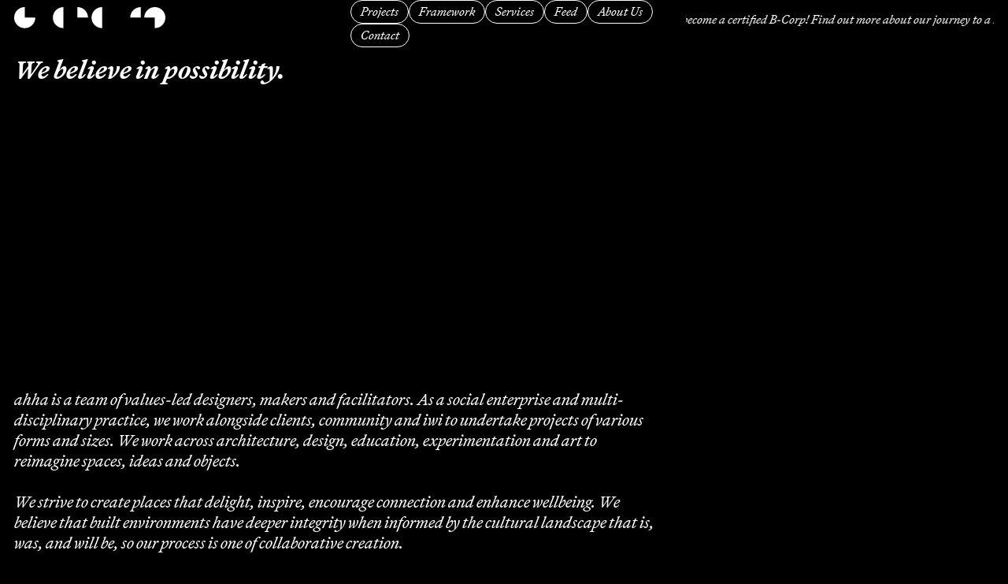

--- FILE ---
content_type: text/html; charset=UTF-8
request_url: https://ahha.co.nz/about
body_size: 11162
content:
<!DOCTYPE html>
<html lang="en">
<!--
	  Built by: 
    _   _________       __   ________________  ____  ______________  ______  __
   / | / / ____/ |     / /  /_  __/ ____/ __ \/ __ \/  _/_  __/ __ \/ __ \ \/ /
  /  |/ / __/  | | /| / /    / / / __/ / /_/ / /_/ // /  / / / / / / /_/ /\  / 
 / /|  / /___  | |/ |/ /    / / / /___/ _, _/ _, _// /  / / / /_/ / _, _/ / /  
/_/ |_/_____/  |__/|__/    /_/ /_____/_/ |_/_/ |_/___/ /_/  \____/_/ |_| /_/   

	© New Territory LTD 2022
    NewTerritory.Studio

    Developed by:
-->

<head>
                  <title>ahha - Greenstar Architect. Homestar Architect. Sustainable Architect NZ.</title>
<meta property="og:title" content="ahha - Greenstar Architect. Homestar Architect. Sustainable Architect NZ." />  <meta charset="utf-8">
<meta name="viewport" content="width=device-width,initial-scale=1.0">
<meta http-equiv="X-UA-Compatible" content="IE=edge">
<meta property="og:type" content="website" />
<meta property="og:site_name" content="ahha">
<meta property="og:url" content="https://ahha.co.nz/about" />
<link rel="canonical" href="https://ahha.co.nz/about">
<meta name="keywords" content="Architect, Architects Auckland, architects chirstchurch, Architects chch, B Corp architect NZ, B Corp architecture NZ, sustainable architect nz, eco architect nz, ahha, ahha architects, sustainable architects, sustainable architects new zealand, social architects, public architects, ah ha architects, regenerative architects, ahha Auckland, ahha Wanaka, ahha Dunedin, ahha Architects Dunedin, ahha Architects Wanaka, ahha Architects Auckland, Homestar Architects, Greenstar Architects, GSAP Architect, Dunedin Architect, Auckland Architect, Wanaka Architect, Homestar Assessor, Eco Architect, regenerative architecture Auckland">
<meta name="robots" content="index,follow" />
            <meta name="description" content="Values-led B Corp architects. Collaborative, multi-disciplinary practice delivering ethically grounded, sustainable design through our ahha Impact Framework.">
        <meta property="og:description" content="Values-led B Corp architects. Collaborative, multi-disciplinary practice delivering ethically grounded, sustainable design through our ahha Impact Framework." />
            <meta property="og:image" content="https://ahha.co.nz/media/site/576d08e95c-1748234059/ahha-architects-1200x.png" />
    <meta property="og:image:width" content="1200" />
    <meta property="og:image:height" content="800" />
  <link class="js-dynamic-favicon" rel="apple-touch-icon-precomposed" sizes="57x57" href="/assets/favicon/apple-touch-icon-57x57.png" />
<link class="js-dynamic-favicon" rel="apple-touch-icon-precomposed" sizes="114x114" href="/assets/favicon/apple-touch-icon-114x114.png" />
<link class="js-dynamic-favicon" rel="apple-touch-icon-precomposed" sizes="72x72" href="/assets/favicon/apple-touch-icon-72x72.png" />
<link class="js-dynamic-favicon" rel="apple-touch-icon-precomposed" sizes="144x144" href="/assets/favicon/apple-touch-icon-144x144.png" />
<link class="js-dynamic-favicon" rel="apple-touch-icon-precomposed" sizes="120x120" href="/assets/favicon/apple-touch-icon-120x120.png" />
<link class="js-dynamic-favicon" rel="apple-touch-icon-precomposed" sizes="152x152" href="/assets/favicon/apple-touch-icon-152x152.png" />
<link class="js-dynamic-favicon" rel="icon" type="image/png" href="/assets/favicon/favicon-32x32.png"sizes="32x32" />
<link class="js-dynamic-favicon" rel="icon" type="image/png" href="/assets/favicon/favicon-16x16.png"sizes="16x16" />

<meta name="application-name" content="ahha"/>
<meta name="msapplication-TileColor" content="#000000" />
<meta name="msapplication-TileImage" content="/assets/favicon/mstile-144x144.png" />
  
    <!-- Google Analytics -->
    <script async src="https://www.googletagmanager.com/gtag/js?id=G-TL952MNWP1"></script>
  <script>
    window.dataLayer = window.dataLayer || [];

    function gtag() {
      dataLayer.push(arguments);
    }
    gtag('js', new Date());
    gtag('config', 'G-TL952MNWP1');
  </script>

<!-- Google Tag Manager -->
    <!-- Google Tag Manager -->
  <script>
    (function(w, d, s, l, i) {
      w[l] = w[l] || [];
      w[l].push({
        'gtm.start': new Date().getTime(),
        event: 'gtm.js'
      });
      var f = d.getElementsByTagName(s)[0],
        j = d.createElement(s),
        dl = l != 'dataLayer' ? '&l=' + l : '';
      j.async = true;
      j.src =
        'https://www.googletagmanager.com/gtm.js?id=' + i + dl;
      f.parentNode.insertBefore(j, f);
    })(window, document, 'script', 'dataLayer', 'GTM-NFXXWSW3');
  </script>
  <!-- End Google Tag Manager -->
  <link href="https://ahha.co.nz/assets/css/swiper-bundle.min.css" rel="stylesheet">
<link href="https://ahha.co.nz/assets/css/style.css" rel="stylesheet">
<link href="https://ahha.co.nz/assets/css/mobile.css" rel="stylesheet">
        <!-- Meta Pixel Code -->
<script>
!function(f,b,e,v,n,t,s)
{if(f.fbq)return;n=f.fbq=function(){n.callMethod?
n.callMethod.apply(n,arguments):n.queue.push(arguments)};
if(!f._fbq)f._fbq=n;n.push=n;n.loaded=!0;n.version='2.0';
n.queue=[];t=b.createElement(e);t.async=!0;
t.src=v;s=b.getElementsByTagName(e)[0];
s.parentNode.insertBefore(t,s)}(window, document,'script',
'https://connect.facebook.net/en_US/fbevents.js');
fbq('init', '24443762545228409');
fbq('track', 'PageView');
</script>
<noscript><img height="1" width="1" style="display:none"
src="https://www.facebook.com/tr?id=24443762545228409&ev=PageView&noscript=1"
/></noscript>
<!-- End Meta Pixel Code -->

<!-- Google tag (gtag.js) event -->
<script>
  gtag('event', 'ads_conversion_Contact_Us_2', {
    // <event_parameters>
  });
</script>

<script type="application/ld+json">
{
  "@context": "https://schema.org",
  "@type": "Organization",
  "name": "ahha",
  "url": "https://www.ahha.co.nz",
  "logo": "https://www.ahha.co.nz/logo.png",
  "description": "Impact-led architecture practice in Aotearoa, focused on sustainable design and community-centered developments.",
  "email": "jimmi@ahha.co.nz",
  "founder": {
    "@type": "Person",
    "name": "Jimmi O'Toole"
  },
  "address": {
    "@type": "PostalAddress",
    "addressLocality": "Auckland",
    "addressCountry": "NZ"
  },
  "sameAs": [
    "https://www.linkedin.com/company/ahha",
    "https://www.instagram.com/ahha.architecture"
  ]
}
</script>

<meta name="p:domain_verify" content="dbe8effb0083ce728bea3968d9c50a90"/>
  <script src="https://unpkg.com/axios/dist/axios.min.js" async></script>
  <script src="https://unpkg.com/@botpoison/browser" async></script>
  <!-- Site Theme Colours -->
<style>
    :root {
        --fg: #FFFFFF;
        --bg: #000000;
        /* --hfg: #000000;
        --hbg: #FDF586; */
        --haccent: #FFFFFF;
    }
</style></head>


<body data-template="page" >

      <!-- Google Tag Manager (noscript) -->
    <noscript><iframe src="https://www.googletagmanager.com/ns.html?id=GTM-NFXXWSW3" height="0" width="0" style="display:none;visibility:hidden"></iframe></noscript>
    <!-- End Google Tag Manager (noscript) -->

  <div class="page-content">
    

<!-- landing -->


<header class="header grid-12 fadeIn">

            <h1 class="visually-hidden">About Us</h1>
    
    <!-- <a href="https://ahha.co.nz" class="header__icon" aria-label="Home">
                    ahha            </a> -->

    <a href="https://ahha.co.nz" class="header__icon" aria-label="Home">
        <div class="logo_trigger"></div>
        <div class="lottie" id="logoanimation"></div>
    </a>

            <nav class="nav">
                            <a class="nav-item btn italic" data-label="About Us" aria-label="Projects" href="https://ahha.co.nz/projects">
                    Projects                </a>
                            <a class="nav-item btn italic" data-label="About Us" aria-label="Framework" href="https://ahha.co.nz/framework">
                    Framework                </a>
                            <a class="nav-item btn italic" data-label="About Us" aria-label="Services" href="https://ahha.co.nz/services">
                    Services                </a>
                            <a class="nav-item btn italic" data-label="About Us" aria-label="Feed" href="https://ahha.co.nz/feed">
                    Feed                </a>
                            <a class="nav-item btn italic" data-label="About Us" aria-label="About Us" href="https://ahha.co.nz/about">
                    About Us                </a>
                            <a class="nav-item btn italic" data-label="About Us" aria-label="Contact" href="https://ahha.co.nz/contact">
                    Contact                </a>
                    </nav>
    
        <div class=" js-ticker ">
        <ul class=" wrapper">
                            <li class="italic fp box">
                                            <a class="" aria-label="https://www.bcorporation.net/en-us/find-a-b-corp/company/ahha/" href="https://www.bcorporation.net/en-us/find-a-b-corp/company/ahha/" > ahha has just become a certified B-Corp!  Find out more about our journey to a more socially and environmentally impactful business here.</a>
                                    </li>
                    </ul>
    </div>
    
    <button class="burger" aria-label="Opens mobile navigation">
        <span></span>
        <span></span>
    </button>
    
</header>


    <main>

            <style>
    [data-id="0d7e963c-707d-4def-b047-de24138df9b0"] {
                    }
</style>
<section class="grid-12 text_block" data-type="textblock" data-id="0d7e963c-707d-4def-b047-de24138df9b0" >
    <div class="text-holder fit">
                    <h2 class="enter fh4 italic logo-drop"><strong>We believe in possibility.</strong></h2>
        
                    <h6 class="fh6 italic enter">
                ahha is a team of values-led designers, makers and facilitators. As a social enterprise and multi-disciplinary practice, we work alongside clients, community and iwi to undertake projects of various forms and sizes. We work across architecture, design, education, experimentation and art to reimagine spaces, ideas and objects.<br><br>We strive to create places that delight, inspire, encourage connection and enhance wellbeing. We believe that built environments have deeper integrity when informed by the cultural landscape that is, was, and will be, so our process is one of collaborative creation.            </h6>
            </div>

<!-- 
     -->
</section>            <style>
    [data-id="a2747cb2-77f3-4b6c-9967-b3c304a1675a"] {
                    }
</style><section data-type="spacerblock" data-id="a2747cb2-77f3-4b6c-9967-b3c304a1675a" >
    <style>
        [data-id="a2747cb2-77f3-4b6c-9967-b3c304a1675a"] {
            height: 200px;
        }

            </style>
</section>            <style>
    [data-id="481a53d1-e4f4-4f4b-989d-33fe95f6241b"] {
                    }
</style>
<section class="grid-12 double-text_block" data-type="double-textblock" data-id="481a53d1-e4f4-4f4b-989d-33fe95f6241b" >
    
    <!--      -->

    <div class="fp left-text enter">
                                    <div class="">Collaborating with end users and communities embeds us in their world: enabling us to be gifted knowledge, tease out untapped possibilities and craft a better, more sensitive design response. Actively pushing the needle forward, we actively seek opportunities beyond the typical procurement process, then employ them to drive more positive outcomes.<br><br>We’re passionate about helping people build better, smarter and more consciously – while ensuring the numbers still add up. But true progress cannot be made unless we’re benchmarking what's been done before. So we design through the ahha Impact Framework: a self-developed holistic approach that tangibly measures a project’s impact across six key domains, to implement all round better results.</div>
                                                <img alt="" src="https://ahha.co.nz/media/pages/about/d6cfc2d64f-1714696518/b-corp-logo-tagline-lockup-standards-white-rgb.png">                                                <div class=""><strong>A Certified B Corp<br></strong><br>In early 2024, ahha became a certified B Corp and thereby joined a global community of purpose-led businesses that meet high standards of sustainability and social responsibility. ahha's mission of radically transforming the impact of our built environments means that we also want to be a force for positive change in how we work. As a Certified B Corp, it affirms our commitment to creating a future that’s better for everyone, where people and the planet can thrive.<br><br>B Corp Certification means that ahha has been verified as meeting <u><a href="https://www.bcorporation.net/en-us/" target="_blank" rel="noopener noreferrer">B Lab’s high standards</a></u> for social and environmental impact. These high standards span across five areas: Governance, Workers, Community, Environment, and Customers. ahha has made a legal commitment to stakeholder governance and is demonstrating accountability and transparency by disclosing this record of performance in <u><a href="https://www.bcorporation.net/en-us/find-a-b-corp/company/ahha/" target="_blank" rel="noopener noreferrer">a public B Corp profile</a></u>.</div>
                        </div>
    <div class="fp right-text enter">
                                    <div class="">We apply a holistic approach to how we run our business too. We are committed to creating a better world through the decisions we make within our business as well as the work we do. To do this, we are guided by the following memberships and certifications.<br><br><strong>NZIA Practice 7254</strong><br>ahha is a registered architectural practice with the Te Kāhui Whaihanga New Zealand Institute of Architects (NZIA), the professional body representing architects across Aotearoa. As an NZIA Practice, we’re committed to design excellence, ethical standards, and the continual pursuit of better – in our practice, our profession, and the built environment.<br><br><strong>NZGBC Member</strong><br>We are proud members of the New Zealand Green Building Council (NZGBC), who are driving the movement for healthy, efficient, and low-carbon buildings in Aotearoa. As part of this national mission, we embed environmental responsibility and regenerative principles into everything we do – from early concepts to completion.<br><br><strong>Homestar Assessors</strong><br>Homestar is New Zealand’s residential sustainability rating tool, measuring the health, efficiency, and environmental performance of homes. As qualified Homestar Assessors, we integrate Homestar principles into our designs from the outset – improving insulation, ventilation, material selection, and energy systems.<br>For our clients, a certified Homestar home isn’t just a healthier, warmer, and more climate-resilient place to live – it also stacks up financially. Banks such as ANZ and Westpac offer <strong>interest rate discounts</strong> for Homestar-rated homes, making sustainable building more accessible. Plus, improved energy and water efficiency translate directly into <strong>lower running costs</strong>, putting money back into your pocket every month.<br><br><strong>Green Star Accredited Professionals (GSAP)</strong><br>Green Star is New Zealand’s leading tool for rating the sustainability of commercial buildings and large-scale developments. As Green Star Accredited Professionals, we help clients navigate the certification process with ease – from strategy and documentation to delivery.<br>Green Star projects not only improve environmental performance – they <strong>boost asset value</strong>, <strong>enhance tenant satisfaction</strong>, and <strong>reduce operational expenses</strong> over time. Whether it’s a workplace, apartment building, or community hub, a Green Star rating is a strong signal of environmental leadership and long-term thinking.</div>
                        </div>

    <div class="fp right-text enter"></div>
            <ul class="enter right">
                            <li>
                            <figure class="aspectholder " data-type="image">
                                    <img src="https://ahha.co.nz/media/pages/about/6ffb83497d-1754515103/ahha-architects-nzia-practice-60x-blur1-q10.png" srcset="https://ahha.co.nz/media/pages/about/6ffb83497d-1754515103/ahha-architects-nzia-practice-60x-blur1-q10.png" data-src="https://ahha.co.nz/media/pages/about/6ffb83497d-1754515103/ahha-architects-nzia-practice.png" data-srcset="https://ahha.co.nz/media/pages/about/6ffb83497d-1754515103/ahha-architects-nzia-practice-720x.png 720w, https://ahha.co.nz/media/pages/about/6ffb83497d-1754515103/ahha-architects-nzia-practice-1280x.png 1280w, https://ahha.co.nz/media/pages/about/6ffb83497d-1754515103/ahha-architects-nzia-practice-1920x.png 1920w, https://ahha.co.nz/media/pages/about/6ffb83497d-1754515103/ahha-architects-nzia-practice-2400x.png 2400w" landscape class="lazy" alt="" />
                        </figure>
                </li>
                            <li>
                            <figure class="aspectholder " data-type="image">
                                    <img src="https://ahha.co.nz/media/pages/about/7d7431a4a8-1754515054/ahha-architects-nzgbc-member-60x-blur1-q10.png" srcset="https://ahha.co.nz/media/pages/about/7d7431a4a8-1754515054/ahha-architects-nzgbc-member-60x-blur1-q10.png" data-src="https://ahha.co.nz/media/pages/about/7d7431a4a8-1754515054/ahha-architects-nzgbc-member.png" data-srcset="https://ahha.co.nz/media/pages/about/7d7431a4a8-1754515054/ahha-architects-nzgbc-member-720x.png 720w, https://ahha.co.nz/media/pages/about/7d7431a4a8-1754515054/ahha-architects-nzgbc-member-1280x.png 1280w, https://ahha.co.nz/media/pages/about/7d7431a4a8-1754515054/ahha-architects-nzgbc-member-1920x.png 1920w, https://ahha.co.nz/media/pages/about/7d7431a4a8-1754515054/ahha-architects-nzgbc-member-2400x.png 2400w" landscape class="lazy" alt="" />
                        </figure>
                </li>
                            <li>
                            <figure class="aspectholder " data-type="image">
                                    <img src="https://ahha.co.nz/media/pages/about/37be974944-1699387376/ahha-architects-greenstar-accredited-professional-60x-blur1-q10.png" srcset="https://ahha.co.nz/media/pages/about/37be974944-1699387376/ahha-architects-greenstar-accredited-professional-60x-blur1-q10.png" data-src="https://ahha.co.nz/media/pages/about/37be974944-1699387376/ahha-architects-greenstar-accredited-professional.png" data-srcset="https://ahha.co.nz/media/pages/about/37be974944-1699387376/ahha-architects-greenstar-accredited-professional-720x.png 720w, https://ahha.co.nz/media/pages/about/37be974944-1699387376/ahha-architects-greenstar-accredited-professional-1280x.png 1280w, https://ahha.co.nz/media/pages/about/37be974944-1699387376/ahha-architects-greenstar-accredited-professional-1920x.png 1920w, https://ahha.co.nz/media/pages/about/37be974944-1699387376/ahha-architects-greenstar-accredited-professional-2400x.png 2400w" landscape class="lazy" alt="" />
                        </figure>
                </li>
                            <li>
                            <figure class="aspectholder " data-type="image">
                                    <img src="https://ahha.co.nz/media/pages/about/c22b9068a4-1682469547/ahha-architects-homestar-assessor-60x-blur1-q10.png" srcset="https://ahha.co.nz/media/pages/about/c22b9068a4-1682469547/ahha-architects-homestar-assessor-60x-blur1-q10.png" data-src="https://ahha.co.nz/media/pages/about/c22b9068a4-1682469547/ahha-architects-homestar-assessor.png" data-srcset="https://ahha.co.nz/media/pages/about/c22b9068a4-1682469547/ahha-architects-homestar-assessor-720x.png 720w, https://ahha.co.nz/media/pages/about/c22b9068a4-1682469547/ahha-architects-homestar-assessor-1280x.png 1280w, https://ahha.co.nz/media/pages/about/c22b9068a4-1682469547/ahha-architects-homestar-assessor-1920x.png 1920w, https://ahha.co.nz/media/pages/about/c22b9068a4-1682469547/ahha-architects-homestar-assessor-2400x.png 2400w" landscape class="lazy" alt="" />
                        </figure>
                </li>
                    </ul>
    

</section>            <style>
    [data-id="bdbe89a8-97a6-4bff-9606-bc4dc2ff639d"] {
                    }
</style><section data-type="spacerblock" data-id="bdbe89a8-97a6-4bff-9606-bc4dc2ff639d" >
    <style>
        [data-id="bdbe89a8-97a6-4bff-9606-bc4dc2ff639d"] {
            height: 200px;
        }

            </style>
</section>            <style>
    [data-id="5ab08d1e-300d-42a9-8367-4cd7796c5b1f"] {
                    }
</style>
<section class="grid-12 team_block" data-type="teamblock" data-id="5ab08d1e-300d-42a9-8367-4cd7796c5b1f" >
   
            <div class="team-header">
            <h6 class="fh6 italic">Team</h6>
        </div>
    
                        <div class="toggle " >
                <div data-cursor="pointer" class="summary fm " onClick="handleToggle(event)">
                                    <figure class="aspectholder " data-type="image">
                                    <img src="https://ahha.co.nz/media/pages/about/7c2965d8df-1721338724/tony-calder-ahha-architects-60x-blur1-q10.jpg" srcset="https://ahha.co.nz/media/pages/about/7c2965d8df-1721338724/tony-calder-ahha-architects-60x-blur1-q10.jpg" data-src="https://ahha.co.nz/media/pages/about/7c2965d8df-1721338724/tony-calder-ahha-architects.jpg" data-srcset="https://ahha.co.nz/media/pages/about/7c2965d8df-1721338724/tony-calder-ahha-architects-720x.jpg 720w, https://ahha.co.nz/media/pages/about/7c2965d8df-1721338724/tony-calder-ahha-architects-1280x.jpg 1280w, https://ahha.co.nz/media/pages/about/7c2965d8df-1721338724/tony-calder-ahha-architects-1920x.jpg 1920w, https://ahha.co.nz/media/pages/about/7c2965d8df-1721338724/tony-calder-ahha-architects-2400x.jpg 2400w" portrait class="lazy" alt="" />
                        </figure>
                    <div class="h6 italic action enter" >
                        <span class="fh6">Tony Calder</span>
                        <div class="plusminus"></div>
                    </div>
                                        <ul class="roles enter">
                                                    <li class="role btn fp italic"><span>Director</span></li>
                                                    <li class="role btn fp italic"><span>Carpenter</span></li>
                                                    <li class="role btn fp italic"><span>Circular Built Environment Specialist</span></li>
                                                    <li class="role btn fp italic"><span>Licensed Building Practitioner - Design</span></li>
                                            </ul>
                                                                <p class="fp enter">I’m a carpenter and a designer. I’ve always been interested in how things work, and in making things work better. I appreciate the immense opportunity in making and designing: understanding human, environmental and technical needs, and combining build-ability and material knowledge to enable the best possible solutions.</p>
                                    </div>
                <div class="fs dropdown ">
                                            <p class="fp enter">I’ve spent 15 years in the construction and design industry, leading projects both as a carpenter and designer in Aotearoa and The Netherlands. My skillsets have been utilised across all phases of the architectural process: from master planning large scale multi-residential and mixed-use developments, through to the design and delivery of bespoke hospitality and residential projects. I still keep my hands on the tools, continuing to practise carpentry alongside my architectural work.<br><br>With every project, I aim to develop architecture that’s not only well-considered in design, but also efficient in material and construction technique: in order to drive truly sustainable outcomes.<br><br>I lead the studio's circularity portfolio as part of ahha’s Impact Framework, and I'm qualified as a Circular Built Environment Specialist.</p>
                                                                <div class="member-contact italic enter">
                                                            <a href="mailto:tony@ahha.co.nz" aria-label="mailto" target="blank" rel="noopener" class="fp">tony@ahha.co.nz</a>
                                                                                        <a href="tel:+64 27 253 8715" aria-label="tel" target="blank" rel="noopener" class="fp enter">+64 27 253 8715</a>
                                                    </div>
                                    </div>
            </div>
                    <div class="toggle " >
                <div data-cursor="pointer" class="summary fm " onClick="handleToggle(event)">
                                    <figure class="aspectholder " data-type="image">
                                    <img src="https://ahha.co.nz/media/pages/about/218825bc51-1721338711/raphaela-rose-ahha-architects-60x-blur1-q10.jpg" srcset="https://ahha.co.nz/media/pages/about/218825bc51-1721338711/raphaela-rose-ahha-architects-60x-blur1-q10.jpg" data-src="https://ahha.co.nz/media/pages/about/218825bc51-1721338711/raphaela-rose-ahha-architects.jpg" data-srcset="https://ahha.co.nz/media/pages/about/218825bc51-1721338711/raphaela-rose-ahha-architects-720x.jpg 720w, https://ahha.co.nz/media/pages/about/218825bc51-1721338711/raphaela-rose-ahha-architects-1280x.jpg 1280w, https://ahha.co.nz/media/pages/about/218825bc51-1721338711/raphaela-rose-ahha-architects-1920x.jpg 1920w, https://ahha.co.nz/media/pages/about/218825bc51-1721338711/raphaela-rose-ahha-architects-2400x.jpg 2400w" portrait class="lazy" alt="" />
                        </figure>
                    <div class="h6 italic action enter" >
                        <span class="fh6">Raphaela Rose</span>
                        <div class="plusminus"></div>
                    </div>
                                        <ul class="roles enter">
                                                    <li class="role btn fp italic"><span>Director</span></li>
                                                    <li class="role btn fp italic"><span>Regenerative & Participatory Design Lead</span></li>
                                                    <li class="role btn fp italic"><span>Registered Architect NZRAB</span></li>
                                                    <li class="role btn fp italic"><span>Green Star Accredited Professional</span></li>
                                            </ul>
                                                                <p class="fp enter">I love the particular point where elegant form and function meet. I’m passionate about projects that contribute meaningfully to the public, urban realm; that deliver robust design solutions, while positively impacting the community and surrounding environments.  </p>
                                    </div>
                <div class="fs dropdown ">
                                            <p class="fp enter">I bring over a decade of experience working in North America, Europe and New Zealand, across all phases of project delivery – from master planning to concept design and project realisation. I’ve developed high-level master planning for mixed-use developments, strategised how development can occur in a phased strategy, and worked across the design and delivery of an array of typologies and scale from public art works to tertiary education buildings.<br><br>I hit my stride when tackling the complexities of collective design processes within stakeholder groups: ensuring projects successfully deliver best possible outcomes to end-users. With many years’ experience in project management and site observation of complex projects, I get huge satisfaction in ensuring projects realise their full potential.<br><br>I lead the Equity &amp; Access, and the Community &amp; Culture portfolios within ahha’s Impact Framework, and am currently developing and delivering Engagement, Collaboration, and Facilitation approaches to projects. </p>
                                                                <div class="member-contact italic enter">
                                                            <a href="mailto:raphaela@ahha.co.nz" aria-label="mailto" target="blank" rel="noopener" class="fp">raphaela@ahha.co.nz</a>
                                                                                        <a href="tel:+64 21 216 7386" aria-label="tel" target="blank" rel="noopener" class="fp enter">+64 21 216 7386</a>
                                                    </div>
                                    </div>
            </div>
                    <div class="toggle " >
                <div data-cursor="pointer" class="summary fm " onClick="handleToggle(event)">
                                    <figure class="aspectholder " data-type="image">
                                    <img src="https://ahha.co.nz/media/pages/about/1cbf5ac117-1721354943/jimmi-otoole-ahha-architects-60x-blur1-q10.jpg" srcset="https://ahha.co.nz/media/pages/about/1cbf5ac117-1721354943/jimmi-otoole-ahha-architects-60x-blur1-q10.jpg" data-src="https://ahha.co.nz/media/pages/about/1cbf5ac117-1721354943/jimmi-otoole-ahha-architects.jpg" data-srcset="https://ahha.co.nz/media/pages/about/1cbf5ac117-1721354943/jimmi-otoole-ahha-architects-720x.jpg 720w, https://ahha.co.nz/media/pages/about/1cbf5ac117-1721354943/jimmi-otoole-ahha-architects-1280x.jpg 1280w, https://ahha.co.nz/media/pages/about/1cbf5ac117-1721354943/jimmi-otoole-ahha-architects-1920x.jpg 1920w, https://ahha.co.nz/media/pages/about/1cbf5ac117-1721354943/jimmi-otoole-ahha-architects-2400x.jpg 2400w" portrait class="lazy" alt="" />
                        </figure>
                    <div class="h6 italic action enter" >
                        <span class="fh6">Jimmi O’Toole</span>
                        <div class="plusminus"></div>
                    </div>
                                        <ul class="roles enter">
                                                    <li class="role btn fp italic"><span>Director</span></li>
                                                    <li class="role btn fp italic"><span>Operational Carbon & Energy Modelling Lead</span></li>
                                                    <li class="role btn fp italic"><span>Registered Architect NZRAB</span></li>
                                                    <li class="role btn fp italic"><span>Greenstar Accredited Professional</span></li>
                                                    <li class="role btn fp italic"><span>Homestar Assessor</span></li>
                                            </ul>
                                                                <p class="fp enter">I’ve always been driven to make places better. Throughout my decade of working in architecture, I’ve sought out ways – however small – to enhance lives, lighten footprints and make communities happier, healthier and stronger.</p>
                                    </div>
                <div class="fs dropdown ">
                                            <p class="fp enter">Contributing to impact-led developments in The Netherlands and the UK gave me a wealth of experience in the design and technical delivery of complex projects across various sectors and scales. Back home in Aotearoa, I’m putting that knowledge into action both with our ahha clients, and my own impact-led developments.<br><br>Community engagement is something I’m passionate about, having participated in community-led developments in Amsterdam’s Zelfbouw district, explored tailored design processes alongside Ngāi Tūhoe, and delivered prefabricated social housing to communities throughout Aotearoa. I’ve seen for myself the effect that meaningful community alignment has on the success of a project – well beyond move-in date.<br><br>I lead the carbon portfolio within ahha’s Impact Framework, and am responsible for our in-house carbon analysis, thermal modelling and certification programmes. I am also a qualified Homestar Assessor &amp; Greenstar Accredited Professional.</p>
                                                                <div class="member-contact italic enter">
                                                            <a href="mailto:jimmi@ahha.co.nz" aria-label="mailto" target="blank" rel="noopener" class="fp">jimmi@ahha.co.nz</a>
                                                                                        <a href="tel:+64 22 464 2062" aria-label="tel" target="blank" rel="noopener" class="fp enter">+64 22 464 2062</a>
                                                    </div>
                                    </div>
            </div>
            

</section>            <style>
    [data-id="4dc077b9-d530-4f13-b85d-47c6f0ea97c5"] {
                    }
</style><section data-type="spacerblock" data-id="4dc077b9-d530-4f13-b85d-47c6f0ea97c5" >
    <style>
        [data-id="4dc077b9-d530-4f13-b85d-47c6f0ea97c5"] {
            height: 200px;
        }

            </style>
</section>    
</main>

<footer class="grid-12">

  <div class="footer-ah footer-logo"><svg width="252" viewBox="0 0 252 240" fill="none" xmlns="http://www.w3.org/2000/svg">
<path d="M48 120C48 112.88 50.1114 105.92 54.0671 99.9995C58.0228 94.0793 63.6453 89.4651 70.2234 86.7403C76.8015 84.0156 84.0399 83.3027 91.0233 84.6917C98.0066 86.0808 104.421 89.5095 109.456 94.5442C114.491 99.5788 117.919 105.993 119.308 112.977C120.697 119.96 119.984 127.198 117.26 133.777C114.535 140.355 109.921 145.977 104.001 149.933C98.0803 153.889 91.1201 156 84 156L84 120L48 120Z" fill="white"/>
<path d="M180 120C180 112.88 182.111 105.92 186.067 99.9995C190.023 94.0793 195.645 89.4651 202.223 86.7403C208.802 84.0156 216.04 83.3027 223.023 84.6917C230.007 86.0808 236.421 89.5095 241.456 94.5442C246.491 99.5788 249.919 105.993 251.308 112.977C252.697 119.96 251.984 127.198 249.26 133.777C246.535 140.355 241.921 145.977 236.001 149.933C230.08 153.889 223.12 156 216 156L216 120L180 120Z" fill="white"/>
<path d="M72 168C72 175.12 69.8886 182.08 65.9329 188.001C61.9772 193.921 56.3547 198.535 49.7766 201.26C43.1985 203.984 35.9601 204.697 28.9767 203.308C21.9934 201.919 15.5788 198.491 10.5442 193.456C5.50946 188.421 2.0808 182.007 0.691729 175.023C-0.697338 168.04 0.0155835 160.802 2.74034 154.223C5.4651 147.645 10.0793 142.023 15.9995 138.067C21.9196 134.111 28.8799 132 36 132L36 168L72 168Z" fill="white"/>
<path d="M120 204C115.272 204 110.591 203.069 106.223 201.26C101.856 199.45 97.8871 196.799 94.5442 193.456C91.2012 190.113 88.5495 186.144 86.7403 181.777C84.9312 177.409 84 172.728 84 168L120 168V204Z" fill="white"/>
<path d="M216 168C220.728 168 225.409 168.931 229.777 170.74C234.144 172.55 238.113 175.201 241.456 178.544C244.799 181.887 247.45 185.856 249.26 190.223C251.069 194.591 252 199.272 252 204L216 204L216 168Z" fill="white"/>
<path d="M-1.57361e-06 120C-1.36696e-06 115.272 0.931166 110.591 2.74034 106.223C4.54951 101.856 7.20125 97.8871 10.5442 94.5442C13.8871 91.2012 17.8557 88.5495 22.2234 86.7403C26.5911 84.9312 31.2724 84 36 84L36 120L-1.57361e-06 120Z" fill="white"/>
<path d="M132 204C132 199.272 132.931 194.591 134.74 190.223C136.55 185.856 139.201 181.887 142.544 178.544C145.887 175.201 149.856 172.55 154.223 170.74C158.591 168.931 163.272 168 168 168L168 204L132 204Z" fill="white"/>
<path d="M168 156C158.452 156 149.295 152.207 142.544 145.456C135.793 138.705 132 129.548 132 120C132 110.452 135.793 101.295 142.544 94.5442C149.295 87.7928 158.452 84 168 84V120V156Z" fill="white"/>
<path d="M168 72C158.452 72 149.295 68.2072 142.544 61.4558C135.793 54.7045 132 45.5478 132 36C132 26.4522 135.793 17.2955 142.544 10.5442C149.295 3.79285 158.452 -1.13856e-07 168 0V36V72Z" fill="white"/>
</svg>
</div>
  <div class="footer-ha footer-logo"><svg width="288" viewBox="0 0 288 241" fill="none" xmlns="http://www.w3.org/2000/svg">
<path d="M180.125 120.084C180.125 112.959 182.238 105.993 186.196 100.069C190.155 94.1449 195.781 89.5275 202.364 86.8008C208.946 84.0742 216.19 83.3608 223.178 84.7508C230.166 86.1408 236.585 89.5719 241.623 94.6101C246.662 99.6483 250.093 106.067 251.483 113.056C252.873 120.044 252.159 127.287 249.433 133.87C246.706 140.453 242.088 146.079 236.164 150.037C230.24 153.996 223.275 156.109 216.15 156.109L216.15 120.084L180.125 120.084Z" fill="white"/>
<path d="M48.0329 120.084C48.0329 112.959 50.1458 105.993 54.1042 100.069C58.0627 94.1449 63.6891 89.5275 70.2718 86.8008C76.8545 84.0742 84.0979 83.3608 91.0861 84.7508C98.0743 86.1408 104.493 89.5719 109.532 94.6101C114.57 99.6483 118.001 106.067 119.391 113.056C120.781 120.044 120.067 127.287 117.341 133.87C114.614 140.453 109.997 146.079 104.072 150.037C98.1481 153.996 91.183 156.109 84.058 156.109L84.058 120.084L48.0329 120.084Z" fill="white"/>
<path d="M204.142 168.118C204.142 175.243 202.029 182.208 198.071 188.132C194.112 194.056 188.486 198.674 181.903 201.4C175.32 204.127 168.077 204.84 161.089 203.45C154.101 202.06 147.681 198.629 142.643 193.591C137.605 188.553 134.174 182.134 132.784 175.146C131.394 168.157 132.107 160.914 134.834 154.331C137.561 147.749 142.178 142.122 148.102 138.164C154.027 134.205 160.992 132.092 168.117 132.092L168.117 168.118L204.142 168.118Z" fill="white"/>
<path d="M252.175 204.142C247.445 204.142 242.76 203.21 238.389 201.4C234.018 199.589 230.047 196.936 226.702 193.59C223.357 190.245 220.703 186.274 218.893 181.903C217.082 177.532 216.15 172.848 216.15 168.117L252.175 168.117V204.142Z" fill="white"/>
<path d="M84.058 168.116C88.7889 168.116 93.4734 169.048 97.8442 170.858C102.215 172.669 106.186 175.322 109.532 178.667C112.877 182.013 115.53 185.984 117.341 190.355C119.151 194.726 120.083 199.41 120.083 204.141L84.058 204.141L84.058 168.116Z" fill="white"/>
<path d="M132.092 120.084C132.092 115.353 133.023 110.668 134.834 106.297C136.644 101.927 139.298 97.9553 142.643 94.6101C145.988 91.2648 149.96 88.6113 154.33 86.8008C158.701 84.9904 163.386 84.0586 168.117 84.0586L168.117 120.084L132.092 120.084Z" fill="white"/>
<path d="M-0.000268604 204.14C-0.000268397 199.409 0.931548 194.725 2.74197 190.354C4.55241 185.983 7.20599 182.012 10.5512 178.667C13.8965 175.321 17.8678 172.668 22.2386 170.857C26.6093 169.047 31.2939 168.115 36.0248 168.115L36.0248 204.14L-0.000268604 204.14Z" fill="white"/>
<path d="M36.025 156.109C26.4706 156.109 17.3075 152.313 10.5515 145.557C3.79548 138.801 -2.65786e-07 129.638 0 120.084C2.65787e-07 110.529 3.79548 101.366 10.5515 94.6101C17.3075 87.8541 26.4706 84.0586 36.025 84.0586V120.084L36.025 156.109Z" fill="white"/>
<path d="M36.025 72.0501C26.4706 72.0501 17.3075 68.2546 10.5515 61.4986C3.79548 54.7426 -2.65786e-07 45.5795 0 36.025C2.65787e-07 26.4706 3.79548 17.3075 10.5515 10.5515C17.3075 3.79548 26.4706 -1.13935e-07 36.025 0V36.025L36.025 72.0501Z" fill="white"/>
</svg>
</div>
  
  <div class="footer-content grid-6">

    <div class="footer-col">

              <div class="fcg">
                      <a href="mailto:kiaora@ahha.co.nz" class="fs italic f-item" rel="noopener" target="blank" aria-label="mailto">kiaora@ahha.co.nz</a>
                                <a href="tel:022 464 2062" class="fs italic f-item" rel="noopener" target="blank" aria-label="tel">022 464 2062</a>
                  </div>
      
                      <div class="fcg fs italic">
            <p class="f-item">Tāmaki Makaurau Office</p>
            <a href="https://maps.app.goo.gl/w3UJ4TQgWNWRAHZ57" class="fs italic f-item" rel="noopener" target="blank" aria-label="Tāmaki Makaurau Office">46 Ponsonby Road, Grey Lynn, Auckland, 1011</a>
        </div>
                <div class="fcg fs italic">
            <p class="f-item">Wānaka Office</p>
            <a href="https://maps.app.goo.gl/WjfpBkwtXPY5cX4B8" class="fs italic f-item" rel="noopener" target="blank" aria-label="Wānaka Office">Level 2, 99 Ardmore Street, Wānaka, 9305</a>
        </div>
                <div class="fcg fs italic">
            <p class="f-item">Avaliable anywhere</p>
            <a href="https://maps.google.com/?q=" class="fs italic f-item" rel="noopener" target="blank" aria-label="Avaliable anywhere"></a>
        </div>
              
      <!-- <a href="https://newterritory.studio/" class="fs italic f-item" target="blank" rel="noopener noreferrer" aria-label="New Territory Studio Site">Built by New Territory</a> -->
    </div>

    <div class="footer-col">
    
              <div class="fcg">
                      <a href="https://www.instagram.com/ahha.architects" class="fs italic f-item" rel="noopener" target="blank" aria-label="Instagram">Instagram</a>
                                <a href="https://www.linkedin.com/company/ahhaarchitects" class="fs italic f-item" rel="noopener" target="blank" aria-label="LinkedIn">LinkedIn</a>
                            </div>
      
            <div class="footer-icon">
        <img alt="" src="https://ahha.co.nz/media/site/308c528c0a-1719443811/icon-b-corp.svg">      </div>
        </div>



  </div>


</footer>
</div>
<script defer src="https://static.cloudflareinsights.com/beacon.min.js/vcd15cbe7772f49c399c6a5babf22c1241717689176015" integrity="sha512-ZpsOmlRQV6y907TI0dKBHq9Md29nnaEIPlkf84rnaERnq6zvWvPUqr2ft8M1aS28oN72PdrCzSjY4U6VaAw1EQ==" data-cf-beacon='{"version":"2024.11.0","token":"971e0713952a448a9fecd40d44bb14f3","r":1,"server_timing":{"name":{"cfCacheStatus":true,"cfEdge":true,"cfExtPri":true,"cfL4":true,"cfOrigin":true,"cfSpeedBrain":true},"location_startswith":null}}' crossorigin="anonymous"></script>
</body>

<script src="https://ahha.co.nz/assets/js/gsap.min.js"></script>
<script src="https://ahha.co.nz/assets/js/parallax.min.js"></script>
<script src="https://ahha.co.nz/assets/js/scroll-trigger.min.js"></script>
<script src="https://ahha.co.nz/assets/js/enter-view.min.js"></script>
<script src="https://ahha.co.nz/assets/js/lazyload.min.js"></script>
<script src="https://ahha.co.nz/assets/js/swiper-bundle.min.js"></script>
<script src="https://ahha.co.nz/assets/js/uploadcare.min.js"></script>
<script src="https://ahha.co.nz/assets/js/lottie.min.js"></script>
<script src="https://ahha.co.nz/assets/js/main.js"></script>

</html>

--- FILE ---
content_type: text/css
request_url: https://ahha.co.nz/assets/css/style.css
body_size: 7752
content:
@charset "UTF-8";
html, body, div, span, applet, object, iframe,
h1, h2, h3, h4, h5, h6, p, blockquote, pre,
a, abbr, acronym, address, big, cite, code,
del, dfn, em, img, ins, kbd, q, s, samp,
small, strike, strong, sub, sup, tt, var,
b, u, i, center,
dl, dt, dd, ol, ul, li,
fieldset, form, label, legend,
table, caption, tbody, tfoot, thead, tr, th, td,
article, aside, canvas, details, embed,
figure, figcaption, footer, header, hgroup,
menu, nav, output, ruby, section, summary,
time, mark, audio, video {
  margin: 0;
  padding: 0;
  border: 0;
  font-size: 100%;
  font: inherit;
  vertical-align: baseline;
}

article, aside, details, figcaption, figure,
footer, header, hgroup, menu, nav, section {
  display: block;
}

body {
  line-height: 1;
}

ol, ul {
  list-style: none;
}

blockquote, q {
  quotes: none;
}

blockquote:before, blockquote:after,
q:before, q:after {
  content: "";
  content: none;
}

table {
  border-collapse: collapse;
  border-spacing: 0;
}

html,
body,
div,
span,
applet,
object,
iframe,
h1,
h2,
h3,
h4,
h5,
h6,
p,
blockquote,
pre,
a,
abbr,
acronym,
address,
big,
cite,
code,
del,
dfn,
em,
img,
ins,
kbd,
q,
s,
samp,
small,
strike,
strong,
sub,
sup,
tt,
var,
b,
u,
i,
center,
dl,
dt,
dd,
ol,
ul,
li,
fieldset,
form,
label,
legend,
table,
caption,
tbody,
tfoot,
thead,
tr,
th,
td,
article,
aside,
canvas,
details,
embed,
figure,
figcaption,
footer,
header,
hgroup,
menu,
nav,
output,
ruby,
section,
summary,
time,
mark,
audio,
video {
  margin: 0;
  padding: 0;
  border: 0;
  font-size: 100%;
  font: inherit;
  vertical-align: baseline;
}

article,
aside,
details,
figcaption,
figure,
footer,
header,
hgroup,
menu,
nav,
section {
  display: block;
}

blockquote,
q {
  quotes: none;
}

blockquote:before,
blockquote:after,
q:before,
q:after {
  content: "";
  content: none;
}

table {
  border-collapse: collapse;
  border-spacing: 0;
}

* {
  box-sizing: border-box;
}

*:before,
*:after {
  box-sizing: border-box;
}

.visually-hidden {
  position: absolute !important;
  height: 1px;
  width: 1px;
  overflow: hidden;
  clip: rect(1px 1px 1px 1px);
  clip: rect(1px, 1px, 1px, 1px);
  white-space: nowrap;
}

.hidden {
  display: none !important;
}

textarea,
input,
button,
select {
  font-family: inherit;
  font-size: inherit;
  text-align: inherit;
  appearance: none;
  -webkit-appearance: none;
  -moz-appearance: none;
  -ms-appearance: none;
}

input,
textarea,
input::placeholder,
textarea::placeholder {
  background: inherit;
  color: inherit;
  border: none;
  padding: 0;
  outline: inherit;
  opacity: 1;
}

textarea {
  resize: none;
}

input:not([type=submit]),
textarea {
  display: block;
  width: 100%;
  border-radius: 0;
}

input::-webkit-outer-spin-button,
input::-webkit-inner-spin-button {
  -webkit-appearance: none;
  margin: 0;
}

input[type=search]::-webkit-search-decoration,
input[type=search]::-webkit-search-cancel-button,
input[type=search]::-webkit-search-results-button,
input[type=search]::-webkit-search-results-decoration {
  -webkit-appearance: none;
}

input[type=number] {
  -moz-appearance: textfield;
}

select {
  background: none;
  width: 100%;
  cursor: pointer;
  border: none;
  outline: none;
  border-radius: 0;
  color: var(--fg);
  margin: 0;
  padding: 0;
}

select option {
  color: var(--fg);
  margin: 0;
  padding: 0;
  background: var(--bg);
}

select:focus {
  outline: none;
}

ul,
li {
  text-decoration: none;
  list-style: none;
}

/* Input Elements */
button,
input[type=submit],
input[type=reset],
div[role=button] {
  background: none;
  color: inherit;
  border: none;
  padding: 0;
  font: inherit;
  cursor: pointer;
  outline: inherit;
  -webkit-appearance: none;
  border-radius: 0;
}

input[type=button],
input[type=button]:focus {
  outline: none;
}

a:link,
a:visited,
a:link span,
a:visited span {
  color: inherit;
  cursor: pointer;
  text-decoration: none;
}

@font-face {
  font-family: "MP Black";
  src: url("../fonts/MartinaPlantijn-Bold.eot");
  src: url("../fonts/MartinaPlantijn-Bold.eot?#iefix") format("embedded-opentype"), url("../fonts/MartinaPlantijn-Bold.woff2") format("woff2"), url("../fonts/MartinaPlantijn-Bold.woff") format("woff");
  font-weight: normal;
  font-style: normal;
  font-display: swap;
}
@font-face {
  font-family: "MP Black Italic";
  src: url("../fonts/MartinaPlantijn-BoldItalic.eot");
  src: url("../fonts/MartinaPlantijn-BoldItalic.eot?#iefix") format("embedded-opentype"), url("../fonts/MartinaPlantijn-BoldItalic.woff2") format("woff2"), url("../fonts/MartinaPlantijn-BoldItalic.woff") format("woff");
  font-weight: normal;
  font-style: normal;
  font-display: swap;
}
@font-face {
  font-family: "MP Light";
  src: url("../fonts/MartinaPlantijn-Regular.eot");
  src: url("../fonts/MartinaPlantijn-Regular.eot?#iefix") format("embedded-opentype"), url("../fonts/MartinaPlantijn-Regular.woff2") format("woff2"), url("../fonts/MartinaPlantijn-Regular.woff") format("woff");
  font-weight: normal;
  font-style: normal;
  font-display: swap;
}
@font-face {
  font-family: "MP Light Italic";
  src: url("../fonts/MartinaPlantijn-Italic.eot");
  src: url("../fonts/MartinaPlantijn-Italic.eot?#iefix") format("embedded-opentype"), url("../fonts/MartinaPlantijn-Italic.woff2") format("woff2"), url("../fonts/MartinaPlantijn-Italic.woff") format("woff");
  font-weight: normal;
  font-style: normal;
  font-display: swap;
}
/* Root Elements */
:root {
  --Fb: 1rem;
  --black: #000000;
  --white: #ffffff;
  --grey: #f7f7f7;
  --yellow: #fcf595;
  --green: #72734c;
  --blue: #1614eb;
  --stone: #e2e0d8;
  --orange: #ac7144;
  --maroon: #4a261f;
  --fg: var(--black);
  --bg: var(--white);
  --Pm: 18px;
  --Pg: 30px;
  --Ph: calc(0.5 * var(--Pm));
  --Pd: calc(2 * var(--Pm));
  --Pt: calc(3 * var(--Pm));
  --Pq: calc(4 * var(--Pm));
  --Hh: 50px;
  --Hs: calc(100vh - var(--Hh));
  --Wf: calc(100% + (2 * var(--Pm)));
  --Wg: calc(100% + var(--Pm));
  --Ml: calc(-1 * var(--Pm));
  --fs: 13px;
  --fp: 15px;
  --fh6: 20px;
  --fh5: 26px;
  --fh4: 32px;
  --fh3: 41px;
  --fh3: 52px;
  --lhs: 17px;
  --lhp: 20px;
  --lhh6: 26px;
  --lhh5: 33px;
  --lhh4: 40px;
  --lhh3: 52px;
  --lhh2: 66px;
}
@media screen and (min-width: 1800px) {
  :root {
    --fs: 14px;
    --fp: 16px;
    --fh6: 22px;
    --fh5: 28px;
    --fh4: 34px;
    --fh3: 44px;
    --fh3: 54px;
    --lhs: 18px;
    --lhp: 22px;
    --lhh6: 28px;
    --lhh5: 36px;
    --lhh4: 42px;
    --lhh3: 54px;
    --lhh2: 68px;
  }
}
@media screen and (max-width: 1000px) {
  :root {
    --Pm: 9px;
    --Pg: 15px;
    --fs: 11px;
    --fp: 13px;
    --fh6: 16px;
    --fh5: 19px;
    --fh4: 22px;
    --fh3: 27px;
    --fh3: 32px;
    --lhs: 14px;
    --lhp: 17px;
    --lhh6: 21px;
    --lhh5: 24px;
    --lhh4: 28px;
    --lhh3: 34px;
    --lhh2: 38px;
  }
}

* {
  box-sizing: border-box;
}

*:before,
*:after {
  box-sizing: border-box;
}

.visually-hidden {
  position: absolute !important;
  height: 1px;
  width: 1px;
  overflow: hidden;
  clip: rect(1px 1px 1px 1px);
  clip: rect(1px, 1px, 1px, 1px);
  white-space: nowrap;
}

html {
  font-size: var(--fp);
  font-weight: normal;
  font-style: normal;
  line-height: 1.25;
  letter-spacing: 0;
  scroll-behavior: smooth;
  -webkit-font-smoothing: antialiased;
  -moz-osx-font-smoothing: grayscale;
  font-family: "MP Light", serif;
}

body {
  color: var(--fg);
  background-color: var(--bg);
}
body.no-scroll {
  height: 100vh;
  overflow: hidden;
}

main {
  min-height: 100vh;
}

input:-webkit-autofill,
input:-webkit-autofill:hover,
input:-webkit-autofill:focus,
input:-webkit-autofill:active {
  transition: background-color 5000s ease-in-out 0s;
}

/*Change text in autofill textbox*/
input:-webkit-autofill {
  -webkit-text-fill-color: var(--fg) !important;
}

.fs {
  font-size: var(--fs);
  line-height: var(--lhs);
}

.fp {
  font-size: var(--fp);
  line-height: var(--lhp);
}

.fh6 {
  font-size: var(--fh6);
  line-height: var(--lhh6);
}

.fh5 {
  font-size: var(--fh5);
  line-height: var(--lhh5);
}

.fh4 {
  font-size: var(--fh4);
  line-height: var(--lhh4);
}

.fh3 {
  font-size: var(--fh3);
  line-height: var(--lhh3);
}

.fh2 {
  font-size: var(--fh2);
  line-height: var(--lhh2);
}

.italic,
em {
  font-family: "MP Light Italic";
}

strong em {
  font-family: "MP Black Italic";
}

.grid-12 {
  display: grid;
  grid-template-columns: repeat(12, 1fr);
  grid-auto-rows: minmax(min-content, max-content);
  column-gap: var(--Pd);
  row-gap: var(--Pd);
  width: 100%;
  padding: 0 var(--Pm);
}

.grid-8 {
  display: grid;
  grid-template-columns: repeat(8, 1fr);
  grid-auto-rows: minmax(min-content, max-content);
  column-gap: var(--Pd);
  row-gap: var(--Pd);
  width: 100%;
  padding: 0;
}

.grid-7 {
  grid-column: span 7;
  display: grid;
  grid-template-columns: repeat(7, 1fr);
  grid-auto-rows: minmax(min-content, max-content);
  column-gap: var(--Pd);
  row-gap: var(--Pd);
  width: 100%;
  padding: 0;
}

.grid-6 {
  display: grid;
  grid-template-columns: repeat(6, 1fr);
  grid-auto-rows: minmax(min-content, max-content);
  column-gap: var(--Pd);
  row-gap: var(--Pd);
  width: 100%;
  padding: 0;
}

.grid-4 {
  display: grid;
  grid-template-columns: repeat(4, 1fr);
  grid-auto-rows: minmax(min-content, max-content);
  column-gap: var(--Pd);
  row-gap: var(--Pd);
  width: 100%;
  padding: 0;
}

/* Details Elements */
summary,
summary:focus {
  outline: none;
  list-style-type: none;
  position: relative;
  cursor: pointer;
  transition: all 0.3s;
}

details summary::marker,
details summary::-webkit-details-marker {
  content: "";
  visibility: hidden;
  position: absolute;
  z-index: -10;
  list-style-type: none;
  display: none;
}

summary > * {
  width: 100%;
  display: flex;
  align-items: center;
  justify-content: space-between;
}

summary > *::after {
  content: "+";
  margin-left: var(--Pm);
}

@media (hover: hover) and (pointer: fine) {
  details summary:hover {
    opacity: 0.5;
  }
}
details[open] summary > *::after {
  content: "-";
}

details[open] summary ~ * {
  animation: appear 0.4s ease-in;
  -webkit-animation: appear 0.4s ease-in;
}

details.closing summary ~ * {
  animation: close 0.4s ease-out;
}

@keyframes appear {
  0% {
    opacity: 0;
    max-height: 0;
  }
  100% {
    opacity: 1;
    max-height: 100vh;
  }
}
@keyframes close {
  0% {
    opacity: 1;
    max-height: 100vh;
  }
  100% {
    opacity: 0;
    max-height: 0;
  }
}
/* Image/Video Elements */
.aspectholder > * {
  display: block;
}

.vsc-controller {
  height: 0 !important;
  width: 0 !important;
  object-fit: unset !important;
}

.btn {
  position: relative;
  font-size: var(--fp);
  display: block;
  border: 1px solid var(--fg);
  border-radius: 15px;
  padding: 8px 12px;
  line-height: 0;
  transition: background-color 0.15s ease, color 0.15s ease;
  width: fit-content;
}
.btn svg {
  margin-top: 2px;
  margin-left: 5px;
}
.btn svg path {
  fill: var(--fg);
  transition: fill 0.15s ease;
}
.btn.index {
  pointer-events: none;
}
.btn:hover {
  color: var(--bg);
  background-color: var(--fg);
}
.btn:hover svg path {
  fill: var(--bg);
}
.btn.pad {
  padding: 14px 12px;
}

.enter {
  opacity: 0;
  transform: translateY(2vh);
  transition: opacity 0.8s ease, transform 0.8s ease;
}

.enter.entered {
  transform: translateY(0);
  opacity: 1;
}

strong {
  font-family: "MP Black", "Times New Roman", Times, serif;
}

.strong {
  font-family: "MP Black", "Times New Roman", Times, serif;
}

u {
  font-family: "MP Light Italic", serif;
  text-decoration: none;
}

.italic strong {
  font-family: "MP Black Italic", "Times New Roman", Times, serif;
}

header.header {
  position: fixed;
  top: 0;
  width: 100%;
  z-index: 100;
  height: 50px;
  align-items: center;
  justify-content: center;
  color: var(--fg);
}
@media screen and (max-width: 600px) {
  header.header {
    background-color: var(--bg);
  }
}
header.header .nav {
  grid-column: 5/9;
  width: 100%;
  display: flex;
  flex-direction: row;
  column-gap: 3px;
  row-gap: 3px;
  flex-wrap: wrap;
  justify-content: flex-start;
  align-items: center;
  height: var(--Hh);
  position: relative;
}
header.header .nav a {
  padding: 14px 12px;
  white-space: nowrap;
  color: var(--fg);
}
header.header .nav a:hover, header.header .nav a.active {
  background-color: var(--fg);
  color: var(--bg) !important;
}
header.header .burger {
  display: none;
}
header.header .announcement-container {
  height: var(--Hh);
  grid-column: 10/13;
  display: flex;
  position: relative;
  justify-content: center;
  align-items: center;
  overflow: hidden;
}
header.header .announcement-container .wrapper {
  height: 100%;
  width: auto;
  position: relative;
  display: flex;
  align-items: center;
  column-gap: 3px;
}
header.header .announcement-container .wrapper .box {
  display: flex;
  align-items: center;
  justify-content: center;
  height: 28px;
  width: auto;
  margin: 0;
  padding: 0 10px;
  position: relative;
  flex-shrink: 0;
  color: var(--fg);
  cursor: pointer;
}
header.header .js-ticker {
  height: var(--Hh);
  grid-column: 9/13;
  position: relative;
  overflow: hidden;
}
header.header .js-ticker .wrapper {
  position: absolute;
  top: 50%;
  left: 0;
  white-space: nowrap;
  padding: 0;
  will-change: transform;
}
header.header .js-ticker li {
  list-style: none;
  padding: 0;
  display: inline-block;
  margin-right: 30px;
  padding: 4px 12px;
  transition: border 0.15s ease;
}
header.header .js-ticker li:hover {
  border: 1px solid var(--fg);
  border-radius: 100px;
}

body[data-template=project] header.header {
  --fg: var(--black);
  --bg: var(--white);
}

.landing-animation-wrapper {
  width: 100vw;
  height: calc(var(--vh, 1vh) * 100);
  position: fixed;
  z-index: 100000;
  overflow: hidden;
}
.landing-animation-wrapper .landing-animation {
  position: absolute;
  top: 50%;
  left: 50%;
  width: 280%;
  transform: translate(-50%, -50%);
  object-fit: cover;
}

.header__icon {
  height: var(--Hh);
  overflow: hidden;
  transition: height 0.5s ease 0.5s;
  position: fixed;
  width: 15%;
  top: var(--Ph);
  left: var(--Pm);
  z-index: 101;
}
.header__icon .logo_trigger {
  position: absolute;
  width: 100%;
  height: var(--Hh);
  z-index: 10000;
}
.header__icon svg {
  width: 100%;
}
.header__icon svg path {
  fill: var(--haccent);
}
.header__icon:hover {
  height: calc(var(--Hh) * 3);
  transition: height 0.5s ease;
}
.header__icon:hover .logo_trigger {
  height: calc(var(--Hh) * 3);
}
@media screen and (min-width: 1900px) {
  .header__icon {
    height: 2.5vw;
    max-width: 370px;
  }
  .header__icon:hover {
    height: calc(var(--Hh) * 10);
  }
}

body[data-template=projects] .header__icon svg path {
  fill: var(--white);
}

body[data-template=project] header.header .nav a:hover,
body[data-template=project] header.header .nav a.active {
  background-color: var(--haccent);
  color: var(--white);
}

body[data-template=home] .js-ticker {
  color: var(--haccent);
}

footer {
  background-color: var(--black);
  color: var(--white);
  padding-top: var(--Pm) !important;
  padding-bottom: var(--Pm) !important;
  position: relative;
  bottom: 0;
  row-gap: 200px !important;
}
footer a {
  transition: opacity 0.15s ease;
  width: fit-content;
}
footer a:hover {
  opacity: 0.4;
}
footer .footer-ah {
  grid-column: 1/4;
  grid-row: 1;
}
footer .footer-ha {
  grid-column: 10/13;
  grid-row: 2;
  display: flex;
  flex-direction: column;
  justify-content: flex-end;
  align-items: flex-end;
}
footer .footer-ha svg {
  overflow: inherit;
}
footer .footer-content {
  grid-column: 1/7;
  grid-row: 2;
}
footer .footer-content .footer-col {
  grid-column: 1/3;
  display: flex;
  flex-direction: column;
  row-gap: 24px;
}
footer .footer-content .footer-col nav {
  display: flex;
  flex-direction: column;
}
footer .footer-content .footer-col .fcg {
  display: flex;
  flex-direction: column;
}
footer .footer-content .footer-col .fcg span {
  opacity: 0.4;
}
footer .footer-content .footer-col .fcg:last-of-type {
  margin-bottom: var(--Ph);
}
footer .footer-content .footer-col:last-of-type {
  margin-bottom: var(--Ph);
  grid-column: 3/5;
}
footer .footer-icon {
  margin-top: var(--Pd);
}

.landing-container {
  position: fixed;
  height: 100vh;
  width: 100%;
  overflow: hidden;
  display: flex;
  justify-content: center;
  align-items: center;
  transition: background-color 0.2s ease;
  height: calc(var(--vh, 1vh) * 100);
}

.extra.mobile {
  display: none;
}

.landing_text_holder {
  position: relative;
  z-index: 2;
  width: 100vw;
  height: 100vh;
  pointer-events: none;
  padding: var(--Pm);
  height: calc(var(--vh, 1vh) * 100);
}
.landing_text_holder .header {
  transition: opacity 0.15s ease, visibility 0.15s ease;
  opacity: 0;
  visibility: hidden;
  position: absolute;
  bottom: var(--Pm);
  left: var(--Pm);
  width: 60vw;
}
.landing_text_holder .header .extra.desktop {
  display: block;
}
.landing_text_holder .header.active {
  opacity: 1;
  visibility: visible;
}
.landing_text_holder .proj-header {
  position: absolute;
  bottom: var(--Pm);
  left: var(--Pm);
  transition: opacity 0.15s ease, visibility 0.15s ease;
  opacity: 0;
  visibility: hidden;
  color: var(--fg);
}
.landing_text_holder .proj-header h5 {
  color: var(--fg);
}
.landing_text_holder .proj-header.active {
  opacity: 1;
  visibility: visible;
}

.scroll-content {
  position: relative;
}
.scroll-content .scroll-content-bg {
  position: absolute;
  z-index: 1;
  width: 100%;
  height: 100%;
  top: 0;
  left: 0;
  right: 0;
  bottom: 0;
  background-color: var(--grey);
  opacity: 0;
}
.scroll-content section {
  position: relative;
  z-index: 2;
  background-color: transparent;
}

.circle {
  position: absolute;
  position: absolute;
  height: 150px;
  width: 150px;
  overflow: hidden;
  border-radius: 50%;
  transition: background-color 0.3s ease, width 0.3s ease, height 0.3s ease, border-radius 0.3s ease;
}
.circle .holder {
  width: 100%;
  height: 100%;
  border-radius: 50%;
}
.circle .holder-q {
  clip-path: polygon(0% 0%, 100% 0%, 50% 0, 50% 0, 50% 50%, 50% 100%, 50% 50%, 0% 50%);
  transition: clip-path 0.3s ease, background-color 0.3s ease, width 0.3s ease, height 0.3s ease, border-radius 0.3s ease;
}
.circle .holder-h {
  --clip-1: 50%;
  --clip-2: 50%;
  clip-path: polygon(0% 0%, 100% 0%, 100% 50%, 50% 50%, 50% var(--clip-2), 0% 100%, 50% 50%, 0% var(--clip-1));
  transition: background-color 0.3s ease, width 0.3s ease, height 0.3s ease, border-radius 0.3s ease;
}
.circle .holder-t {
  clip-path: polygon(0% 0%, 100% 0%, 100% 50%, 50% 50%, 50% 100%, 0% 100%, 50% 50%, 0% 100%);
  transition: clip-path 0.3s ease, background-color 0.3s ease, width 0.3s ease, height 0.3s ease, border-radius 0.3s ease;
}
.circle .aspectholder {
  width: 100%;
  height: 100%;
}
.circle .aspectholder img {
  width: 100%;
  height: 100%;
  object-fit: cover;
  border-radius: 0 0 100% 0%;
  transition: border-radius 0.3s ease, clip-path 0.3s ease, opacity 0.3s ease;
  opacity: 0;
}
.circle:hover {
  height: 250px;
  width: 250px;
}
.circle:hover .aspectholder img {
  border-radius: 0 200px 200px 0%;
  opacity: 1;
}
.circle:hover .holder-q {
  clip-path: polygon(0% 0%, 100% 0%, 50% 0, 100% 0, 100% 50%, 100% 100%, 100% 50%, 0% 50%);
}
.circle:hover .holder-t {
  clip-path: polygon(0% 0%, 100% 0%, 100% 50%, 100% 50%, 100% 100%, 0% 100%, 50% 50%, 0% 100%);
}

.circle.index-1 {
  transform: rotate(270deg);
  top: 22%;
  right: 37%;
}
.circle.index-1 .aspectholder img {
  border-radius: 0 200px 200px 0%;
  transform: rotate(-270deg);
}

.circle.index-1-second {
  left: 30%;
  top: -10%;
  transform: rotate(90deg);
}
.circle.index-1-second .aspectholder img {
  border-radius: 0 200px 200px 0%;
  transform: rotate(-90deg);
}

.circle.index-2 {
  top: 10%;
  left: -5%;
}

.circle.index-2-second {
  left: unset;
  top: unset;
  bottom: 15%;
  right: 20%;
}

.circle.index-3 {
  bottom: 10%;
  left: 0;
  height: 150px;
}
.circle.index-3:hover {
  height: 250px;
  width: 250px;
}

.circle.index-3-second {
  top: 0%;
  left: 60%;
  bottom: unset;
  transform: rotate(90deg);
}
.circle.index-3-second .aspectholder img {
  transform: rotate(-90deg);
}

.circle.index-4 {
  top: 20%;
  left: 15%;
  right: unset;
  bottom: unset;
  transform: rotate(90deg);
}
.circle.index-4 .aspectholder img {
  border-radius: 0 200px 200px 0%;
  transform: rotate(-90deg);
}

.circle.index-4-second {
  bottom: -5%;
  right: -5%;
  left: unset;
}

.circle.index-5 {
  top: 10%;
  right: -2%;
}

.circle.index-5-second {
  bottom: 0%;
  right: 50%;
  top: unset;
  left: unset;
}

.circle.index-6 {
  top: 40%;
  right: 5%;
  transform: rotate(270deg);
}
.circle.index-6 .aspectholder img {
  border-radius: 0 200px 200px 0%;
  transform: rotate(-270deg);
}

.circle.index-6-second {
  bottom: 30%;
  left: 30%;
  top: unset;
  right: unset;
  transform: rotate(270deg);
}
.circle.index-6-second .aspectholder img {
  border-radius: 0 200px 200px 0%;
  transform: rotate(-270deg);
}

@media screen and (min-width: 1680px) {
  .circle {
    position: absolute;
    position: absolute;
    height: 200px;
    width: 200px;
  }
  .circle.index-3 {
    height: 200px;
  }
  .circle.index-3:hover {
    height: 250px;
    width: 250px;
  }
}
section {
  background-color: var(--bg);
  color: var(--fg);
}

.home_sections {
  position: relative;
  top: 100vh;
}

.text_block .text-holder {
  grid-column: 1/9;
  display: flex;
  flex-direction: column;
  row-gap: var(--Pm);
}
.text_block .text-holder.fit {
  height: 100vh;
  padding-top: calc(var(--Hh) + var(--Pm));
  padding-bottom: var(--Pm);
  justify-content: space-between;
}
.text_block h2 a {
  position: relative;
  font-size: var(--fp);
  display: inline-block;
  border: 1px solid var(--fg);
  border-radius: 15px;
  padding: 14px 12px;
  line-height: 0;
  top: -3px;
  width: fit-content;
  transition: background-color 0.15s ease, color 0.15s ease;
}
.text_block h2 a:hover {
  color: var(--bg);
  background-color: var(--fg);
}

.double-text_block .left-text {
  grid-column: 1/5;
  display: flex;
  flex-direction: column;
  row-gap: var(--Pd);
}
.double-text_block .left-text img {
  max-width: 200px;
}
.double-text_block .right-text {
  grid-column: 5/9;
  display: flex;
  flex-direction: column;
  row-gap: var(--Pd);
}
.double-text_block .right-text img {
  max-width: 100px;
}
.double-text_block ul {
  grid-column: 1/5;
  display: flex;
  flex-direction: row;
  column-gap: var(--Pm);
  flex-wrap: wrap;
  row-gap: var(--Pm);
  padding-top: var(--Pm);
}
.double-text_block ul.right {
  grid-column: 5/11;
}
.double-text_block ul .aspectholder {
  height: 50px;
}
.double-text_block ul .aspectholder img,
.double-text_block ul .aspectholder svg {
  object-fit: cover;
  height: 100%;
}

.team_block .team-header {
  grid-column: 1/5;
}
.team_block .toggle {
  transition: padding-bottom 0.8s ease;
}
.team_block .toggle:nth-of-type(2n + 1) {
  grid-column: 9/13;
}
.team_block .toggle:nth-of-type(2n + 2) {
  grid-column: 5/9;
}
.team_block .toggle .aspectholder {
  aspect-ratio: 9/10;
  width: 100%;
}
.team_block .toggle .aspectholder * {
  width: 100%;
  height: 100%;
  object-fit: cover;
  transition: filter 0.3s ease;
}
.team_block .toggle.active {
  padding-bottom: 20px;
}
.team_block .toggle.active .summary {
  color: var(--accent);
}
.team_block .toggle.active .summary .action .plusminus:after {
  transform: rotate(0);
}
.team_block .toggle.active .summary .action .plusminus:before {
  transform: rotate(0);
}
.team_block .toggle.active:hover .summary {
  color: var(--accent);
}
.team_block .toggle.active:hover .summary .action .plusminus:after {
  transform: rotate(0);
}
.team_block .toggle:hover .summary {
  color: var(--accent);
}
.team_block .toggle:hover .summary .action .plusminus:before {
  transform: rotate(0);
}
.team_block .toggle:hover .summary .action .plusminus:after {
  transform: rotate(0);
}
.team_block .toggle .summary {
  cursor: pointer;
  color: var(--font);
  transition: color 0.3s ease;
  padding: var(--Pm) 0;
  display: flex;
  flex-direction: column;
  row-gap: var(--Ph);
}
.team_block .toggle .summary .action {
  display: flex;
  flex-direction: row;
  justify-content: space-between;
  align-items: flex-start;
  width: 100%;
  position: relative;
}
.team_block .toggle .summary .action .plusminus {
  position: relative;
  height: 15px;
  width: 15px;
}
.team_block .toggle .summary .action .plusminus:after, .team_block .toggle .summary .action .plusminus:before {
  content: "";
  position: absolute;
  right: 0;
  top: 50%;
  background-color: var(--fg);
  transition: transform 0.3s ease;
}
.team_block .toggle .summary .action .plusminus:after {
  height: 15px;
  width: 1px;
  right: 6px;
  top: 0;
}
.team_block .toggle .summary .action .plusminus:before {
  width: 14px;
  height: 1px;
  top: 0.469rem;
  transition: transform 0.7s ease;
}
.team_block .toggle .summary .action .plusminus:before {
  transform: rotate(180deg);
}
.team_block .toggle .summary .action .plusminus:after {
  transform: rotate(270deg);
}
.team_block .toggle .summary .roles {
  display: flex;
  flex-direction: row;
  justify-content: flex-start;
  align-items: center;
  flex-wrap: wrap;
  row-gap: 5px;
  column-gap: 5px;
}
.team_block .toggle .summary .roles .role {
  pointer-events: none;
}
.team_block .toggle .summary .roles .role span {
  display: inline-block;
  height: fit-content;
  padding: 6px 0;
}
.team_block .toggle .dropdown {
  height: auto;
  overflow: hidden;
  transition: padding-bottom 0.8s ease;
}
.team_block .toggle .dropdown .member-contact {
  margin-top: var(--Ph);
  display: flex;
  flex-direction: column;
}
.team_block .toggle .dropdown .member-contact a {
  transition: opacity 0.15s ease;
}
.team_block .toggle .dropdown .member-contact a:hover {
  opacity: 0.4;
}
.team_block ::marker {
  font-size: 0px;
}

.media-block.left .aspectholder {
  grid-column: 1/9;
}
.media-block.right .aspectholder {
  grid-column: 5/13;
}
.media-block.center .aspectholder {
  grid-column: 3/11;
}
.media-block.full .aspectholder {
  grid-column: 1/-1;
}
.media-block .aspectholder {
  width: 100%;
  height: auto;
}
.media-block .aspectholder * {
  height: 100%;
  width: 100%;
  object-fit: cover;
}

.about_block_col {
  grid-column: span 6;
  row-gap: 100px;
}
.about_block_col .about_heading {
  grid-column: 1/2;
  padding-top: 5px;
  white-space: nowrap;
}
.about_block_col .about_heading a {
  margin-top: var(--Ph);
}
.about_block_col .about_content {
  grid-column: 2/6;
  display: flex;
  flex-direction: column;
  justify-content: flex-start;
  align-items: flex-start;
  row-gap: var(--Pm);
}
.about_block_col .about_content img {
  max-width: 150px;
}
.about_block_col .about_content .list-holder h6 {
  grid-column: span 1;
  white-space: nowrap;
}
.about_block_col .about_content .list-holder ul {
  grid-column: span 3;
}
.about_block_col .about_content .list-holder ul li {
  position: relative;
  padding-left: 12px;
}
.about_block_col .about_content .list-holder ul li:before {
  content: "";
  position: absolute;
  left: 0;
  height: 4px;
  width: 4px;
  background-color: var(--fg);
  top: 8px;
  border-radius: 20px;
}

.projects_page {
  min-height: 100vh;
  row-gap: 0;
  position: relative;
}
.projects_page .mobile {
  display: none;
}
.projects_page .desktop {
  display: block;
}
.projects_page .projects_left_container {
  grid-column: 1/5;
  background-color: var(--black);
  color: var(--white);
  height: 100vh;
  width: calc(100% + var(--Pd));
  margin-left: -18px;
  position: sticky;
  top: 0;
  padding-top: 75px;
  display: flex;
  flex-direction: column;
  justify-content: space-between;
}
.projects_page .projects_left_container .projects_left_filters {
  padding: 0 var(--Pm);
}
.projects_page .projects_left_container .projects_left_filters h4 {
  grid-column: 1/5;
}
.projects_page .projects_left_container .projects_left_filters h6 {
  grid-column: 1/2;
}
.projects_page .projects_left_container .projects_left_filters ul {
  grid-column: 1/5;
  --fg: var(--white);
  --bg: var(--black);
  display: flex;
  flex-direction: row;
  column-gap: 4px;
}
.projects_page .projects_left_container .projects_left_filters ul li a {
  border: 1px solid var(--white);
  padding: 14px 12px;
  transition: border 0.3s ease, color 0.3s ease;
  cursor: pointer;
}
.projects_page .projects_left_container .projects_left_filters ul li a:hover {
  background-color: var(--white);
  color: var(--black);
}
.projects_page .projects_left_container .projects_left_services {
  padding: var(--Pm) 0;
}
.projects_page .projects_left_container .projects_left_services .projects_left_services_initial {
  padding: 0 var(--Pm);
}
.projects_page .projects_left_container .projects_left_services .projects_left_services_initial h6 {
  grid-column: 1/2;
}
.projects_page .projects_left_container .projects_left_services .projects_left_services_initial p {
  grid-column: 2/5;
}
.projects_page .projects_left_container .projects_left_services .projects_services-drop {
  padding: 0 var(--Pm);
  row-gap: var(--Pm);
  height: 0;
  overflow: hidden;
}
.projects_page .projects_left_container .projects_left_services .projects_services-drop h6 {
  grid-column: 1/2;
  opacity: 0.4;
}
.projects_page .projects_left_container .projects_left_services .projects_services-drop ul {
  grid-column: 2/5;
}
.projects_page .projects_left_container .projects_left_services .projects_services-drop ul li {
  position: relative;
  padding-left: 12px;
}
.projects_page .projects_left_container .projects_left_services .projects_services-drop ul li:before {
  content: "";
  position: absolute;
  left: 0;
  height: 3px;
  width: 3px;
  background-color: var(--white);
  top: 8px;
  border-radius: 20px;
}
.projects_page .projects_left_container .projects_left_framework {
  background-color: var(--orange);
  color: var(--black);
}
.projects_page .projects_left_container .projects_left_framework .projects_left_framework_initial {
  padding: var(--Pm);
}
.projects_page .projects_left_container .projects_left_framework .projects_left_framework_initial h6 {
  grid-column: 1/2;
}
.projects_page .projects_left_container .projects_left_framework .projects_left_framework_initial p {
  grid-column: 2/5;
}
.projects_page .projects_left_container .projects_left_framework .projects_framework-drop {
  overflow: hidden;
  position: relative;
  height: 0;
}
.projects_page .projects_left_container .projects_left_framework .projects_framework-drop .swiper-slide {
  padding: var(--Pm);
  padding-top: var(--Pq);
}
.projects_page .projects_left_container .projects_left_framework .projects_framework-drop .swiper-slide .pf-slide-left {
  grid-column: 1/2;
}
.projects_page .projects_left_container .projects_left_framework .projects_framework-drop .swiper-slide .pf-slide-right {
  grid-column: 2/5;
}
.projects_page .projects_left_container .projects_left_framework .projects_framework-drop .swiper-controls {
  position: absolute;
  top: var(--Pd);
  left: var(--Pm);
  display: flex;
  flex-direction: row;
  column-gap: 3px;
  z-index: 100;
  --fg: var(--white);
  --bg: var(--blue);
}
.projects_page .projects_left_container .projects_left_framework .projects_framework-drop .swiper-controls .btn {
  color: var(--black);
  display: flex;
  align-items: center;
  justify-content: center;
  column-gap: 5px;
  border: 1px solid var(--black);
  white-space: nowrap;
  font-size: var(--fs);
}
.projects_page .projects_left_container .projects_left_framework .projects_framework-drop .swiper-controls .btn.swiper-button-disabled {
  opacity: 0.4;
  pointer-events: none;
}
.projects_page .projects_left_container .projects_left_framework .projects_framework-drop .swiper-controls .btn svg {
  margin-top: 0;
  margin-left: 0;
}
.projects_page .projects_left_container .projects_left_framework .projects_framework-drop .swiper-controls .btn svg path {
  fill: var(--black);
}
.projects_page .projects_left_container .projects_left_framework .projects_framework-drop .swiper-controls .btn:hover {
  color: var(--orange);
  background-color: var(--black);
}
.projects_page .projects_left_container .projects_left_framework .projects_framework-drop .swiper-controls .btn:hover svg path {
  fill: var(--orange);
}
.projects_page .projects_left_container .projects_left_framework .projects_framework-drop .swiper-controls .swiper-pagination {
  position: relative;
  bottom: unset;
  display: flex;
  flex-direction: row;
  column-gap: 3px;
}
.projects_page .projects_left_container .projects_left_framework .projects_framework-drop .swiper-controls .swiper-pagination .swiper-pagination-bullet {
  position: relative;
  font-size: var(--fs);
  display: block;
  border: 1px solid var(--black);
  border-radius: 15px;
  padding: 8px 12px;
  line-height: 0;
  background-color: transparent;
  transition: background-color 0.15s ease, color 0.15s ease;
  display: flex;
  flex-direction: row;
  flex-wrap: nowrap;
  align-items: center;
  justify-content: center;
  padding: 14px 18px;
  color: var(--black);
  opacity: 1;
  margin: 0;
}
.projects_page .projects_left_container .projects_left_framework .projects_framework-drop .swiper-controls .swiper-pagination .swiper-pagination-bullet:hover, .projects_page .projects_left_container .projects_left_framework .projects_framework-drop .swiper-controls .swiper-pagination .swiper-pagination-bullet.swiper-pagination-bullet-active {
  color: var(--orange);
  background-color: var(--black);
}
.projects_page .projects_left_container .projects_left_framework .projects_framework-drop .swiper-controls .swiper-pagination .swiper-pagination-bullet:before {
  content: "0";
}
.projects_page .projects_left_container .projects_left_framework .projects_framework-drop .swiper-controls .swiper-pagination a {
  color: var(--fg);
  position: relative;
  z-index: 11;
}
.projects_page .projects_right_container {
  grid-column: 5/13;
  min-height: 100vh;
  width: calc(100% + var(--Pd));
  margin-left: -18px;
  padding-top: 75px;
}
.projects_page .projects_right_container .featured_projects h4 {
  min-height: calc(50vh - 75px);
  height: auto;
  padding: 0 var(--Pm) var(--Pm) var(--Pm);
}
.projects_page .projects_right_container .featured_projects .featured_projects_list {
  scroll-margin-top: 75px;
}
.projects_page .projects_right_container .featured_projects .featured_projects_list .featured_project_wrapper {
  height: 50vh;
  min-height: 450px;
  width: 100%;
}
.projects_page .projects_right_container .featured_projects .featured_projects_list .featured_project_wrapper .featured_project_card {
  height: 100%;
  width: 100%;
  display: flex;
  flex-direction: row;
  justify-content: space-between;
  transition: background-color 0.3s ease, color 0.3s ease;
  position: relative;
  overflow: hidden;
}
.projects_page .projects_right_container .featured_projects .featured_projects_list .featured_project_wrapper .featured_project_card .featured_project_card-left,
.projects_page .projects_right_container .featured_projects .featured_projects_list .featured_project_wrapper .featured_project_card .featured_project_card-right {
  padding: 0;
  width: 50%;
}
.projects_page .projects_right_container .featured_projects .featured_projects_list .featured_project_wrapper .featured_project_card .featured_project_card-left {
  padding: var(--Pm);
}
.projects_page .projects_right_container .featured_projects .featured_projects_list .featured_project_wrapper .featured_project_card .year {
  padding: 14px 12px;
  transition: border 0.3s ease, color 0.3s ease;
}
.projects_page .projects_right_container .featured_projects .featured_projects_list .featured_project_wrapper .featured_project_card .title {
  padding-top: 5px;
}
.projects_page .projects_right_container .featured_projects .featured_projects_list .featured_project_wrapper .featured_project_card .blurb {
  padding-top: var(--Pm);
  width: 70%;
}
.projects_page .projects_right_container .featured_projects .featured_projects_list .featured_project_wrapper .featured_project_card .aspectholder {
  aspect-ratio: 3/2;
  width: 100%;
  overflow: hidden;
}
.projects_page .projects_right_container .featured_projects .featured_projects_list .featured_project_wrapper .featured_project_card .aspectholder * {
  width: 100%;
  height: 100%;
  object-fit: cover;
  transition: transform 1s ease;
}
.projects_page .projects_right_container .featured_projects .featured_projects_list .featured_project_wrapper .featured_project_card .svg-holder {
  position: absolute;
  right: -27px;
  bottom: -62.7%;
  opacity: 0;
  transition: opacity 0.3s ease;
}
.projects_page .projects_right_container .featured_projects .featured_projects_list .featured_project_wrapper .featured_project_card .svg-holder svg path {
  fill: var(--hfg);
}
.projects_page .projects_right_container .featured_projects .featured_projects_list .featured_project_wrapper .featured_project_card:hover {
  background-color: var(--hbg);
  color: var(--hfg);
}
.projects_page .projects_right_container .featured_projects .featured_projects_list .featured_project_wrapper .featured_project_card:hover .year {
  border-color: var(--hfg);
  background-color: transparent;
  color: var(--hfg);
}
.projects_page .projects_right_container .featured_projects .featured_projects_list .featured_project_wrapper .featured_project_card:hover .svg-holder {
  opacity: 1;
}
.projects_page .projects_right_container .featured_projects .featured_projects_list .featured_project_wrapper .featured_project_card:hover .aspectholder * {
  transform: scale(1.02);
}
.projects_page .projects_right_container .index_projects {
  scroll-margin-top: 120px;
  background-color: var(--stone);
  --fg: var(--black);
  padding-top: var(--Pm);
  padding-bottom: 75px;
  position: relative;
  overflow: hidden;
  color: var(--fg);
}
.projects_page .projects_right_container .index_projects h5 {
  padding: 0 var(--Pm) 90px var(--Pm);
}
.projects_page .projects_right_container .index_projects .index_projects_list .index_project_top {
  opacity: 0.4;
  padding-bottom: var(--Ph);
}
.projects_page .projects_right_container .index_projects .index_projects_list li.index_project_wrapper .media_wrappr,
.projects_page .projects_right_container .index_projects .index_projects_list li.index_project_wrapper .aspectholder {
  display: none;
}
.projects_page .projects_right_container .index_projects .index_projects_list li.index_project_wrapper:nth-of-type(3n + 1) {
  --hbg: var(--blue);
  --hfg: var(--white);
}
.projects_page .projects_right_container .index_projects .index_projects_list li.index_project_wrapper:nth-of-type(3n + 2) {
  --hbg: var(--yellow);
  --hfg: var(--black);
}
.projects_page .projects_right_container .index_projects .index_projects_list li.index_project_wrapper:nth-of-type(3n + 3) {
  --hbg: var(--green);
  --hfg: var(--white);
}
.projects_page .projects_right_container .index_projects .index_projects_list li {
  display: grid;
  grid-template-columns: repeat(12, 1fr);
  grid-auto-rows: minmax(min-content, max-content);
  column-gap: var(--Pd);
  width: 100%;
  padding: 0 var(--Pd);
}
.projects_page .projects_right_container .index_projects .index_projects_list li p:nth-of-type(5n (+1)) {
  grid-column: 1/3;
}
.projects_page .projects_right_container .index_projects .index_projects_list li p:nth-of-type(5n + 2) {
  grid-column: 3/5;
}
.projects_page .projects_right_container .index_projects .index_projects_list li p:nth-of-type(5n + 3) {
  grid-column: 5/8;
}
.projects_page .projects_right_container .index_projects .index_projects_list li p:nth-of-type(5n + 4) {
  grid-column: 8/11;
}
.projects_page .projects_right_container .index_projects .index_projects_list li p:nth-of-type(5n + 5) {
  grid-column: 11/13;
}
.projects_page .projects_right_container .index_projects .index_projects_list .index_project_wrapper {
  padding-top: calc(var(--Ph) + 5px);
  padding-bottom: calc(var(--Ph) + 5px);
  transition: background-color 0.3s ease 0.1s, color 0.3s ease 0.1s;
  align-items: center;
}
.projects_page .projects_right_container .index_projects .index_projects_list .index_project_wrapper .year {
  padding: 14px 12px;
  pointer-events: none;
  white-space: nowrap;
  transition: border-color 0.3s ease 0.1s;
}
@media screen and (min-width: 1000px) {
  .projects_page .projects_right_container .index_projects .index_projects_list .index_project_wrapper:hover {
    background-color: var(--hbg);
    color: var(--hfg);
    transition: background-color 0.3s ease, color 0.3s ease;
  }
  .projects_page .projects_right_container .index_projects .index_projects_list .index_project_wrapper:hover .year {
    border-color: var(--hfg);
    transition: border-color 0.3s ease;
  }
}
.projects_page .projects_right_container .index_projects .project-img-container {
  position: fixed;
  top: 0;
  right: 0;
  width: 70vw;
  height: 100vh;
  pointer-events: none;
}
.projects_page .projects_right_container .index_projects .project-img-wrap {
  width: 0;
  height: 0;
  position: absolute;
  top: 0;
  left: 0;
  overflow: hidden;
  pointer-events: none;
  transition: visibility 0.3s ease;
}
.projects_page .projects_right_container .index_projects .project-img {
  position: absolute;
  top: 0;
  left: 0;
  width: 100%;
  height: 100%;
  background-position: 50%, 50%;
  background-size: contain;
  background-repeat: no-repeat !important;
}

.project_page {
  --speed: 0.5s;
  min-height: 100vh;
  background-color: var(--white);
  position: relative;
  display: flex;
  flex-direction: row;
  width: 100vw;
}
.project_page .opacity {
  opacity: 0.4;
}
.project_page .project_page_timeline {
  width: 66.66666667vw !important;
  padding: var(--Hh) var(--Pm) 160px var(--Pm);
  transition: width var(--speed) ease;
  color: var(--black);
}
.project_page .project_page_timeline .hover-toggle {
  opacity: 0;
  transition: opacity var(--speed) ease;
}
.project_page .project_page_timeline h2 {
  padding-bottom: 130px;
  position: fixed;
  z-index: 100;
  top: calc(var(--Pm) + var(--Hh));
}
.project_page .project_page_timeline .timeline_block_container {
  display: flex;
  flex-direction: column;
  row-gap: var(--Pd);
  padding-top: 175px;
}
.project_page .project_page_timeline .timeline_block .timeline_block_year {
  grid-column: 1/3;
}
.project_page .project_page_timeline .timeline_block .timeline_block_content {
  grid-column: 3/9;
  transform: translateX(-33.95%);
  transition: transform 0.5s ease;
  width: calc(100% + var(--Pm));
  display: flex;
  flex-direction: column;
  row-gap: var(--Pm);
}
.project_page .project_page_timeline .timeline_block .timeline_block_content .timeline_media {
  width: 100%;
  row-gap: var(--Ph);
}
.project_page .project_page_timeline .timeline_block .timeline_block_content .timeline_media svg {
  position: absolute;
  top: -70px;
  height: 140px;
  width: 140px;
  right: 0;
}
.project_page .project_page_timeline .timeline_block .timeline_block_content .timeline_media .aspectholder {
  width: 100%;
  height: auto;
}
.project_page .project_page_timeline .timeline_block .timeline_block_content .timeline_media .aspectholder * {
  width: 100%;
  height: 100%;
  object-fit: cover;
}
.project_page .project_page_timeline .timeline_block .timeline_block_content .timeline_media .caption {
  grid-column: 1/4;
}
.project_page .project_page_timeline .timeline_block .timeline_block_content .timeline_media .caption.half {
  width: calc(100% - var(--Pm));
  grid-column: 4/7;
  margin-left: -18px;
}
.project_page .project_page_timeline .timeline_block .timeline_block_content .timeline_text {
  width: 100%;
  row-gap: var(--Pm);
}
.project_page .project_page_timeline.active {
  width: 66.66666667vw !important;
}
.project_page .project_page_timeline.active .hover-toggle {
  opacity: 1;
  transition: opacity var(--speed) ease var(--speed);
}
.project_page .project_page_timeline.active .timeline_block .timeline_block_content {
  transform: translateX(0);
}
.project_page .project_page_data::-webkit-scrollbar {
  display: none;
}
.project_page .project_page_data {
  -ms-overflow-style: none; /* IE and Edge */
  scrollbar-width: none; /* Firefox */
  position: absolute;
  top: 0;
  right: 0 !important;
  left: unset !important;
  background-color: var(--bg);
  color: var(--fg);
  height: 100vh;
  width: 33.33333334vw !important;
  max-width: unset !important;
  padding: 220px var(--Pm);
  transition: width var(--speed) ease;
  overflow: scroll;
}
.project_page .project_page_data .mobile-heading {
  display: none;
}
.project_page .project_page_data .hover-toggle {
  opacity: 0;
  transition: opacity var(--speed) ease;
}
.project_page .project_page_data.active {
  width: 66.66666667vw !important;
}
.project_page .project_page_data.active .project_page_data_content,
.project_page .project_page_data.active .hover-toggle {
  opacity: 1;
  transition: opacity var(--speed) ease var(--speed);
}
.project_page .project_page_data .project_page_data_content {
  width: calc(66.66666667vw - var(--Pd));
  display: flex;
  flex-direction: column;
  row-gap: var(--Pt);
}
.project_page .project_page_data .project_page_data_content .data-initial-left {
  grid-column: 1/3;
  display: flex;
  flex-direction: column;
  row-gap: var(--Ph);
}
.project_page .project_page_data .project_page_data_content .data-initial-right {
  grid-column: 3/8;
  transform: translateX(-21%);
  display: flex;
  flex-direction: column;
  row-gap: var(--Pm);
  transition: transform var(--speed) ease;
}
.project_page .project_page_data .project_page_data_content .data-initial-right.active {
  transform: translateX(0);
}
.project_page .project_page_data .project_page_data_content .data-item h6 {
  grid-column: 1/2;
}
.project_page .project_page_data .project_page_data_content .data-item p {
  grid-column: 2/6;
}
.project_page .project_page_data .project_page_data_content .data-item .info-list {
  grid-column: 6/8;
}
.project_page .project_page_data .project_page_data_content .data-item .info-list li {
  position: relative;
  padding-left: 12px;
}
.project_page .project_page_data .project_page_data_content .data-item .info-list li:before {
  content: "";
  position: absolute;
  left: 0;
  height: 4px;
  width: 4px;
  border-radius: 20px;
  background-color: var(--fg);
  top: 10px;
}
.project_page .project_page_data .project_page_data_content .data-item .info-list li:first-of-type {
  padding-left: 0;
}
.project_page .project_page_data .project_page_data_content .data-item .info-list li:first-of-type:before {
  display: none;
}
.project_page .project_page_data .project_page_data_content .data-item .data-nav {
  grid-column: 2/8;
  display: flex;
  flex-direction: row;
  column-gap: 4px;
}
.project_page .project_page_data .project_page_data_content .data-item .data-nav li button.active {
  background-color: var(--fg);
  color: var(--bg);
}
.project_page .project_page_data .project_page_data_content .data-item .data-list {
  position: relative;
  grid-column: 2/8;
  display: none;
}
.project_page .project_page_data .project_page_data_content .data-item .data-list.active {
  display: block;
}
.project_page .project_page_data .project_page_data_content .data-item .data-list .data-list-item {
  width: 100%;
  display: flex;
  flex-direction: column;
  justify-content: flex-start;
  align-items: flex-start;
  row-gap: var(--Pm);
}
.project_page .project_page_data .project_page_data_content .data-item .data-list .data-list-item .data-list-item-content {
  width: 100%;
  display: flex;
  flex-direction: row;
  justify-content: flex-start;
  align-items: flex-start;
}
.project_page .project_page_data .project_page_data_content .data-item .data-list .data-list-item .data-list-item-content .aspectholder {
  width: 60%;
}
.project_page .project_page_data .project_page_data_content .data-item .data-list .data-list-item .data-list-item-content .aspectholder * {
  width: 100%;
  height: 100%;
  object-fit: contain;
}
.project_page .project_page_data .project_page_data_content .data-item .data-list .data-list-item .data-list-item-content .data-list-item-list {
  width: 33%;
  margin-left: 7%;
  display: flex;
  flex-direction: column;
  row-gap: var(--Pm);
}
.project_page .project_page_data:hover + .project_page_timeline {
  background-color: red;
}

.contact_page {
  padding-top: 130px;
}
.contact_page .contact-contact {
  grid-column: 1/5;
  row-gap: var(--Pq);
}
.contact_page .contact-contact-links {
  grid-column: 1/5;
}
.contact_page .contact-contact-links .opacity {
  opacity: 0.4;
}
.contact_page .contact-contact-links a {
  transition: opacity 0.15s ease;
  width: fit-content;
}
.contact_page .contact-contact-links a:hover {
  opacity: 0.4;
}
.contact_page .contact-contact-links .email-phone {
  grid-column: 1/3;
  display: flex;
  flex-direction: column;
}
.contact_page .contact-contact-links .social-links {
  grid-column: 3/5;
}
.contact_page .contact-contact-links .addresses {
  grid-column: 1/5;
  display: flex;
  flex-direction: column;
  row-gap: var(--Pm);
}
.contact_page .contact-list {
  grid-column: 5/9;
  display: flex;
  flex-direction: column;
  row-gap: var(--Pq);
}
.contact_page .contact-list ul {
  display: flex;
  flex-direction: column;
  row-gap: 2px;
}
.contact_page .contact-list ul li {
  position: relative;
  display: flex;
  column-gap: var(--Ph);
}
.contact_page .contact-list ul li span {
  display: flex;
  justify-content: center;
  align-items: center;
  width: 20px;
  height: 20px;
  border: 1px solid var(--fg);
  border-radius: 1000px;
}
.contact_page .contact-list ul .callback-holder {
  margin-top: var(--Pm);
}
.contact_page .contact-list ul .callback-holder a {
  opacity: 1;
  transition: 0.15s ease;
}
.contact_page .contact-list ul .callback-holder a:hover, .contact_page .contact-list ul .callback-holder a.active {
  opacity: 1;
}
.contact_page .contact-list ul .callback-holder a:hover svg path, .contact_page .contact-list ul .callback-holder a.active svg path {
  fill: var(--bg);
}
.contact_page .contact-list ul .callback-holder a svg {
  margin-left: 5px;
}
.contact_page .contact-list ul .callback-holder a svg path {
  fill: var(--fg);
}
.contact_page .contact-form {
  grid-column: 9/13;
  padding-top: 103px;
}
.contact_page .contact-form .message {
  padding-bottom: var(--Pd);
}
.contact_page .contact-form .fieldset {
  visibility: visible;
  opacity: 1;
}
.contact_page .contact-form .fieldset.submit-btn {
  opacity: 1;
  transition: opacity 0.15s ease;
}
.contact_page .contact-form .fieldset.submit-btn svg {
  margin-left: 5px;
}
.contact_page .contact-form .fieldset.submit-btn svg path {
  fill: var(--fg);
}
.contact_page .contact-form .fieldset.submit-btn:hover {
  opacity: 0.4 !important;
}
.contact_page .contact-form form {
  width: 100%;
  display: flex;
  flex-direction: column;
  row-gap: var(--Pm);
}
.contact_page .contact-form form:hover .fieldset.submit-btn {
  opacity: 1 !important;
}
.contact_page .contact-form form fieldset {
  display: flex;
  flex-direction: row;
  align-items: center;
  border-bottom: 1px solid #787878;
  transition: border 0.15s ease;
}
.contact_page .contact-form form fieldset.message {
  align-items: flex-start;
}
.contact_page .contact-form form fieldset.message label {
  margin-top: 7px;
}
.contact_page .contact-form form fieldset label {
  white-space: nowrap;
  padding: 3px var(--Ph);
  border: 1px solid #787878;
  border-radius: 20px;
  height: fit-content;
  color: #787878;
  transition: border 0.15s ease, color 0.15s ease;
}
.contact_page .contact-form form fieldset input,
.contact_page .contact-form form fieldset select,
.contact_page .contact-form form fieldset textarea {
  padding: var(--Ph);
}
.contact_page .contact-form form fieldset select {
  background: transparent;
  background-image: url(../graphics/down.svg);
  background-repeat: no-repeat;
  background-position-x: 100%;
  background-position-y: 47%;
}
.contact_page .contact-form form fieldset:hover {
  border-bottom: 1px solid var(--fg);
  background-repeat: no-repeat;
}
.contact_page .contact-form form fieldset:hover label {
  border: 1px solid var(--fg);
  color: var(--fg);
}

.articles-feed {
  grid-column: 1/9;
  padding-bottom: 150px;
}
.articles-feed-header {
  height: 375px;
  width: 100%;
  display: flex;
  flex-direction: column;
  row-gap: var(--Pm);
  margin-top: var(--Hh);
}
.articles-feed-header-filters {
  display: flex;
  flex-direction: row;
  column-gap: 3px;
}
.articles-feed-header-filters a {
  padding: 14px 12px;
}
.articles-feed-header-filters a.active {
  background-color: var(--black);
  color: var(--white);
}
.articles-feed-feed {
  row-gap: 0 !important;
  column-gap: 0 !important;
  margin-left: -18px !important;
}
.articles-feed-feed .article-card-wrapper {
  grid-column: span 3;
}
.articles-feed .article_pagination {
  width: 100%;
  display: flex;
  flex-direction: row;
  justify-content: space-between;
  margin-top: 100px;
}
.articles-feed .article_pagination-pages, .articles-feed .article_pagination-buttons {
  display: flex;
  flex-direction: row;
  column-gap: 3px;
}
.articles-feed .article_pagination a {
  padding: 14px 12px;
}
.articles-feed .article_pagination a.active {
  background-color: var(--black);
  color: var(--white);
  pointer-events: none;
}

.article-card {
  width: 100%;
  display: flex;
  flex-direction: column;
  row-gap: var(--Pm);
  padding: var(--Pm);
  background-color: var(--bg);
  color: var(--fg);
  transition: background-color 0.2s ease;
}
.article-card .aspectholder {
  width: 100%;
}
.article-card .aspectholder * {
  width: 100%;
  object-fit: cover;
}
.article-card.narrow .aspectholder {
  width: 80%;
}
.article-card-data {
  width: 80%;
  display: flex;
  flex-direction: column;
  row-gap: 5px;
  color: var(--fg);
  transition: color 0.2s ease;
}
.article-card-data-info {
  display: flex;
  flex-direction: row;
  column-gap: var(--Pm);
  align-items: center;
  color: var(--fg);
}
.article-card-data-info .btn {
  padding: 14px 12px;
  display: block;
  pointer-events: none;
  transition: border 0.2s ease;
}

.articles-ig {
  grid-column: 9/13;
  width: 100%;
  height: 100%;
  position: relative;
}
.articles-ig-sticky {
  width: calc(100% + var(--Pm));
  height: 100vh;
  position: sticky;
  top: 0;
  background-color: var(--stone);
  padding: var(--Hh) 0;
  overflow: scroll;
}
.articles-ig-sticky .ig__container {
  display: flex;
  flex-direction: column;
}
.articles-ig-sticky .ig__container .ig_card {
  width: 100%;
  padding: var(--Pm);
  transition: background-color 0.2s ease, color 0.2s ease;
}
.articles-ig-sticky .ig__container .ig_card-date {
  grid-column: span 1;
}
.articles-ig-sticky .ig__container .ig_card-main {
  grid-column: 2/5;
}
.articles-ig-sticky .ig__container .ig_card-main .aspectholder {
  width: 100%;
  margin-bottom: var(--Ph);
}
.articles-ig-sticky .ig__container .ig_card-main .aspectholder * {
  width: 100%;
  height: 100%;
  object-fit: cover;
}
.articles-ig-sticky .ig__container .ig_card:nth-of-type(3n + 1):hover {
  background-color: var(--yellow);
}
.articles-ig-sticky .ig__container .ig_card:nth-of-type(3n + 2):hover {
  background-color: var(--green);
  color: var(--white);
}
.articles-ig-sticky .ig__container .ig_card:nth-of-type(3n + 3):hover {
  background-color: var(--blue);
  color: var(--white);
}
.articles-ig-header {
  height: 375px;
  width: 100%;
  display: flex;
  flex-direction: column;
  row-gap: var(--Pm);
  padding: 0 var(--Pm);
}
.articles-ig-header a svg {
  rotate: -45deg;
}

.article_page {
  padding-bottom: var(--Pq);
}
.article_page-text {
  grid-column: 1/6;
  height: 100%;
  position: relative;
}
.article_page-text-sticky {
  width: 100%;
  height: 100vh;
  padding: var(--Hh) 0 var(--Pm) 0;
  position: sticky;
  top: 0;
  display: flex;
  flex-direction: column;
  justify-content: space-between;
}
.article_page-text-meta {
  margin-top: var(--Pm);
  display: flex;
  flex-direction: column;
  row-gap: var(--Pm);
}
.article_page-text-meta .article-title {
  display: flex;
  flex-direction: column;
  row-gap: var(--Ph);
}
.article_page-text-list {
  display: flex;
  flex-direction: column;
  row-gap: var(--Pm);
}
.article_page-text-list li {
  display: flex;
  flex-direction: column;
}
.article_page-hero {
  grid-column: 6/13;
}
.article_page-hero-media {
  margin-top: var(--Hh);
  height: calc(100vh - var(--Hh));
  width: calc(100% + var(--Pm));
  grid-column: 1/8;
}
.article_page-hero-media .aspectholder {
  width: 100%;
  height: 100%;
}
.article_page-hero-media .aspectholder * {
  object-fit: cover;
  width: 100%;
  height: 100%;
}
.article_page-hero .article-text-heading {
  grid-column: 1/2;
  padding-top: 2px;
}
.article_page-hero .article-text-body {
  grid-column: 2/6;
}
.article_page-hero .article-media {
  row-gap: var(--Ph);
}
.article_page-hero .article-media.wide .aspectholder {
  grid-column: 2/7;
}
.article_page-hero .article-media.narrow .aspectholder {
  grid-column: 2/6;
}
.article_page-hero .article-media .aspectholder * {
  width: 100%;
  object-fit: cover;
}
.article_page-hero .article-media-caption {
  opacity: 0.4;
  grid-column: 2/5;
}

.article_readmore {
  padding-left: 0;
  padding-right: 0;
  column-gap: 0;
  row-gap: var(--Pm);
}
.article_readmore .article-card-wrapper {
  grid-column: span 4;
}
.article_readmore .article-card-wrapper:first-of-type {
  grid-column: 1/5;
}
.article_readmore-head {
  grid-column: 1/4;
  padding: var(--Pm);
  display: flex;
  flex-direction: column;
  row-gap: var(--Pm);
}
.article_readmore-head a {
  padding: 14px 12px;
}
@media screen and (max-width: 1400px) {
  .article_readmore-head {
    grid-column: 1/5;
  }
}

.careers_page h2 {
  grid-column: 1/13;
  padding-bottom: var(--Pd);
}
.careers_page .careers-careers {
  display: flex;
  flex-direction: column;
  row-gap: var(--Pd);
}
.careers_page .careers-careers .careers-list {
  display: flex;
  flex-direction: column;
  row-gap: var(--Pd);
}
.careers_page .careers-careers .careers-list-career-trigger {
  display: flex;
  flex-direction: column;
  row-gap: 3px;
  opacity: 0.6;
  cursor: pointer;
}
.careers_page .careers-careers .careers-list-career-trigger * {
  pointer-events: none;
}
.careers_page .careers-careers .careers-list-career-trigger.active, .careers_page .careers-careers .careers-list-career-trigger:hover {
  opacity: 1;
}
.careers_page .careers-careers .careers-list-career-trigger-top {
  display: flex;
  flex-direction: row;
  column-gap: 3px;
}
.careers_page .careers-careers .careers-list-career-trigger-top .btn {
  padding: 14px 12px;
  pointer-events: none;
}
.careers_page .careers-list-roles {
  grid-column: 5/9;
  position: relative;
  width: calc(100% - var(--Pd));
}
.careers_page .careers-list-roles-role {
  position: absolute;
  opacity: 0;
  transition: opacity 0.3s ease;
  display: flex;
  flex-direction: column;
}
.careers_page .careers-list-roles-role.active {
  opacity: 1;
}
.careers_page .careers-list-roles-role-top {
  display: flex;
  flex-direction: row;
  column-gap: 3px;
  margin-bottom: var(--Ph);
}
.careers_page .careers-list-roles-role-top .btn {
  padding: 14px 12px;
  pointer-events: none;
}
.careers_page .careers-list-roles-role-body ul li {
  position: relative;
  padding-left: var(--Pm);
}
.careers_page .careers-list-roles-role-body ul li :before {
  content: "•";
  position: absolute;
  left: 5px;
}
.careers_page .contact-form {
  padding-top: 0;
}
.careers_page .uploadcare--widget {
  width: 100%;
}
.careers_page .uploadcare--widget__button_type_open,
.careers_page .uploadcare--widget__button {
  background: inherit;
  color: inherit;
  border: none;
  padding: 0;
  outline: inherit;
  opacity: 1;
  width: 100%;
  text-align: left;
  cursor: pointer;
  padding: var(--Ph);
  font-family: "MP Light Italic";
}


--- FILE ---
content_type: text/css
request_url: https://ahha.co.nz/assets/css/mobile.css
body_size: 3080
content:
@media screen and (max-width: 1000px) {
  body[data-template=projects] .header__icon svg path {
    fill: var(--black);
  }
  .landing-animation-wrapper .landing-animation {
    width: 650%;
    left: 53%;
    min-height: -webkit-fill-available;
  }
  .grid-12 {
    column-gap: 0;
  }
  .js-ticker {
    display: none;
  }
  .header__icon {
    min-width: 215px;
    height: var(--Hh);
    top: 10px;
    -webkit-tap-highlight-color: transparent;
  }
  header.header .nav {
    position: fixed;
    left: 4px;
    top: -80px;
    transition: top 0.3s ease;
    z-index: 99;
  }
  header.header .nav a {
    background-color: var(--bg);
  }
  header.header .nav.active {
    top: 100px;
  }
  header.header .burger {
    display: block;
    position: relative;
    height: 30px;
    width: 30px;
    position: absolute;
    right: var(--Pm);
    top: 6px;
  }
  header.header .burger span {
    width: 100%;
    height: 2px;
    background-color: var(--fg);
    position: absolute;
    display: block;
    top: 50%;
    border-radius: 50px;
    transition: top 0.15s ease, transform 0.15s ease, opacity 0.15s ease;
  }
  header.header .burger span:first-of-type {
    top: 35%;
  }
  header.header .burger span:last-of-type {
    top: 65%;
  }
  header.header .burger.active span:first-of-type {
    top: 50%;
    transform: rotate(-45deg);
  }
  header.header .burger.active span:last-of-type {
    top: 50%;
    transform: rotate(-135deg);
  }
  .landing_text_holder .header {
    bottom: var(--Pm);
    left: var(--Pm);
    width: calc(100vw - var(--Pd));
    width: 80%;
  }
  .landing_text_holder .header .extra.desktop {
    display: none;
  }
  .extra.mobile {
    display: block;
    grid-column: 1/13;
  }
  .mobile-slider {
    display: block;
    height: calc(var(--vh, 1vh) * 100);
    width: 100vw;
    overflow: hidden;
    position: absolute;
    top: 0;
    left: 0;
    left: 0;
    z-index: 1;
  }
  .mobile-slider .swiper {
    height: 100%;
    width: 100%;
    position: relative;
  }
  .mobile-slider .swiper .slider-link {
    position: absolute;
    top: 22%;
    left: 41%;
    transform: translateX(-50%);
    height: 300px;
    width: 300px;
    z-index: 1;
    display: none;
  }
  .mobile-slider .swiper .slider-link.active {
    display: block;
  }
  .mobile-slider .swiper .swiper-slide {
    position: relative;
    text-align: center;
    display: flex;
    justify-content: center;
    align-items: center;
    -webkit-overflow-scrolling: touch;
    bottom: unset;
    top: 0;
    height: 55vh;
    margin-top: 5vh;
    border-radius: 10px;
    opacity: 0 !important;
  }
  .mobile-slider .swiper .swiper-slide .circle {
    top: 50%;
    left: 50%;
    transform: translate(-50%, -50%);
  }
  .mobile-slider .swiper .swiper-slide.swiper-slide-active, .mobile-slider .swiper .swiper-slide.swiper-slide-next, .mobile-slider .swiper .swiper-slide.swiper-slide-prev {
    opacity: 1 !important;
  }
  .mobile-slider .swiper .swiper-slide.swiper-slide-active {
    z-index: 100;
    transform: translate3d(calc(-1025px + 0%), calc(0px + 0%), 0px) rotateX(0deg) rotateY(0deg) rotateZ(0deg) scale(1);
  }
  .mobile-slider .swiper-prev,
  .mobile-slider .swiper-next {
    position: absolute;
    width: 30%;
    bottom: 20%;
    height: 150px;
    z-index: 1000;
    -webkit-tap-highlight-color: transparent;
  }
  .mobile-slider .swiper-prev {
    left: 0;
  }
  .mobile-slider .swiper-next {
    right: 0;
  }
  .mobile-slider .swiper-pagination {
    bottom: 10px;
    left: 0;
    width: calc(100% - var(--Pm));
    text-align: right;
    z-index: 1 !important;
  }
  .mobile-slider .swiper-pagination .swiper-pagination-bullet {
    background: transparent;
    border: 1px solid var(--fg);
    opacity: 1;
    margin: 0 2px;
  }
  .mobile-slider .swiper-pagination .swiper-pagination-bullet-active {
    background: var(--fg);
  }
  .landing-container {
    display: flex;
    flex-wrap: wrap;
    height: 65vh;
    top: 2vh;
    column-gap: var(--Pd);
    overflow: unset;
    display: none;
  }
  .circle.index-initial,
  .circle.index-1,
  .circle.index-2,
  .circle.index-3,
  .circle.index-4,
  .circle.index-5,
  .circle.index-6 {
    display: block;
    top: unset;
    right: unset;
    bottom: unset;
    left: unset;
    width: 300px;
    height: 300px;
  }
  .mobile-slider .swiper .swiper-slide .circle.index-initial .holder {
    clip-path: polygon(0% 0%, 100% 0%, 100% 50%, 50% 50%, 50% 100%, 0% 100%, 50% 50%, 0% 100%);
    transform: rotate(90deg);
  }
  .mobile-slider .swiper .swiper-slide .circle.index-1 {
    left: 30%;
    top: 50%;
  }
  .mobile-slider .swiper .swiper-slide .circle.index-1 .holder {
    --clip-1: 50%;
    --clip-2: 50%;
    clip-path: polygon(0% 0%, 100% 0%, 100% 50%, 50% 50%, 50% var(--clip-2), 0% 100%, 50% 50%, 0% var(--clip-1));
    rotate: 90deg;
  }
  .mobile-slider .swiper .swiper-slide .circle.index-1 .aspectholder img {
    border-radius: 0 200px 200px 0%;
    transform: rotate(-90deg);
  }
  .mobile-slider .swiper .swiper-slide .circle.index-2 {
    transform: rotate(90deg);
    left: -10%;
    top: 15%;
  }
  .mobile-slider .swiper .swiper-slide .circle.index-2 .holder {
    --clip-1: 50%;
    --clip-2: 50%;
    clip-path: polygon(0% 0%, 100% 0%, 100% 50%, 50% 50%, 50% var(--clip-2), 0% 100%, 50% 50%, 0% var(--clip-1));
  }
  .mobile-slider .swiper .swiper-slide .circle.index-2 .aspectholder img {
    border-radius: 0 200px 200px 0%;
    transform: rotate(-90deg);
  }
  .mobile-slider .swiper .swiper-slide .circle.index-3 {
    left: 70%;
    top: 70%;
  }
  .mobile-slider .swiper .swiper-slide .circle.index-3 .holder {
    clip-path: polygon(0% 0%, 100% 0%, 50% 0, 50% 0, 50% 50%, 50% 100%, 50% 50%, 0% 50%);
  }
  .mobile-slider .swiper .swiper-slide .circle.index-4 .holder {
    clip-path: polygon(0% 0%, 100% 0%, 100% 50%, 50% 50%, 50% 100%, 0% 100%, 50% 50%, 0% 100%);
    rotate: -90deg;
  }
  .mobile-slider .swiper .swiper-slide .circle.index-4 .holder .aspectholder img {
    transform: rotate(90deg);
  }
  .mobile-slider .swiper .swiper-slide .circle.index-5 {
    transform: translate(-50%, -50%), rotate(-90deg);
  }
  .mobile-slider .swiper .swiper-slide .circle.index-5 .holder {
    clip-path: polygon(0% 0%, 100% 0%, 100% 50%, 50% 50%, 50% 100%, 0% 100%, 50% 50%, 0% 100%);
  }
  .mobile-slider .swiper .swiper-slide .circle.index-5 .aspectholder img {
    border-radius: 0 200px 200px 0%;
    transform: rotate(0);
  }
  .mobile-slider .swiper .swiper-slide .circle.index-6 {
    left: 50%;
  }
  .mobile-slider .swiper .swiper-slide .circle.index-6 .holder {
    --clip-1: 100%;
    --clip-2: 100%;
    clip-path: polygon(0% 0%, 100% 0%, 100% 50%, 100% 100%, 100% var(--clip-2), 0% 100%, 50% 50%, 0% var(--clip-1));
    transition: background-color 0.3s ease, width 0.3s ease, height 0.3s ease, border-radius 0.3s ease;
    rotate: -90deg;
  }
  .landing_text_holder .proj-header.active {
    width: 70%;
  }
  .scroll-content {
    background-color: var(--grey);
  }
  footer {
    background-color: var(--black);
    color: var(--white);
    padding-top: var(--Pm) !important;
    padding-bottom: var(--Pm) !important;
    position: relative;
    bottom: 0;
    row-gap: 100px !important;
  }
  footer .footer-ah {
    grid-column: 1/7;
  }
  footer .footer-ah svg {
    width: 100%;
  }
  footer .footer-ha {
    grid-column: 7/13;
    margin-right: -9px;
  }
  footer .footer-ha svg {
    width: 100%;
  }
  footer .footer-content {
    grid-column: 1/7;
    grid-row: 2;
    row-gap: var(--Pm);
  }
  footer .footer-content .footer-col {
    grid-column: 1/7;
    display: flex;
    flex-direction: column;
    row-gap: var(--Pm);
  }
  footer .footer-content .footer-col .fcg {
    display: flex;
    flex-direction: column;
  }
  footer .footer-content .footer-col .fcg span {
    opacity: 0.4;
  }
  footer .footer-content .footer-col .fcg:last-of-type {
    margin-bottom: var(--Ph);
  }
  footer .footer-content .footer-col:last-of-type {
    margin-bottom: var(--Ph);
    grid-column: 1/6;
  }
  .landing-container .landing_text_holder {
    position: absolute;
    bottom: var(--Pm);
    left: var(--Pm);
    width: calc(100vw - var(--Pd));
  }
  .text_block .text-holder {
    grid-column: 1/13;
  }
  .about_block {
    row-gap: 60px;
  }
  .about_block_col {
    grid-column: span 12;
    row-gap: 60px;
  }
  .about_block_col .about_content .list-holder ul {
    grid-column: span 4;
  }
  .about_block_col .about_heading {
    grid-column: 1/3;
    padding-top: 5px;
  }
  .about_block_col .about_content {
    grid-column: 3/7;
    row-gap: var(--Pm);
  }
  .list-holder {
    row-gap: var(--Ph);
  }
  .double-text_block .left-text {
    grid-column: 1/13;
  }
  .double-text_block .right-text {
    grid-column: 1/13;
  }
  .double-text_block ul.right {
    grid-column: 1/13;
  }
  .double-text_block ul {
    flex-wrap: wrap;
    row-gap: var(--Pm);
  }
  .media-block .aspectholder {
    grid-column: 1/-1 !important;
  }
  .team_block {
    row-gap: var(--Ph);
  }
  .team_block .team-header {
    grid-column: 1/13;
  }
  .team_block .toggle {
    transition: padding-bottom 0.8s ease;
  }
  .team_block .toggle:nth-of-type(5n + 1), .team_block .toggle:nth-of-type(5n + 2), .team_block .toggle:nth-of-type(5n + 3), .team_block .toggle:nth-of-type(5n + 4), .team_block .toggle:nth-of-type(5n + 5) {
    grid-column: 1/11;
  }
  .contact_page {
    padding-top: 130px;
  }
  .contact_page .contact-contact {
    grid-column: 1/11;
    row-gap: var(--Pm);
  }
  .contact_page .contact-contact-links {
    grid-column: 1/5;
  }
  .contact_page .contact-contact-links .opacity {
    opacity: 0.4;
  }
  .contact_page .contact-list {
    grid-column: 1/11;
    row-gap: var(--Pm);
    padding-top: 60px;
  }
  .contact_page .contact-form {
    grid-column: 1/11;
    padding-top: 60px;
    padding-bottom: 100px;
  }
  .contact_page .contact-form .message {
    padding-bottom: var(--Pd);
  }
  .contact_page .contact-form .fieldset {
    transition: opacity 0.15s ease;
  }
  .contact_page .contact-form .fieldset svg {
    margin-left: 5px;
  }
  .contact_page .contact-form .fieldset svg path {
    fill: var(--fg);
  }
  body[data-template=projects] footer {
    padding-bottom: 120px !important;
  }
  .projects_page {
    min-height: 100vh;
    row-gap: 0;
    position: relative;
  }
  .projects_page .mobile {
    display: block;
  }
  .projects_page .desktop {
    display: none;
  }
  .projects_page .mobile-acc {
    position: fixed;
    width: 100vw;
    bottom: 0;
    left: 0;
    right: 0;
    background-color: var(--stone);
    z-index: 100;
  }
  .projects_page .mobile-acc details {
    padding: var(--Pd) var(--Pm);
  }
  .projects_page .mobile-acc details summary:after {
    content: "+";
    position: absolute;
    right: 0;
    top: 50%;
    transform: translateY(-50%);
    font-family: "MP Light", "Times New Roman", Times, serif;
  }
  .projects_page .mobile-acc details.open summary:after {
    content: "-";
  }
  .projects_page .mobile-acc details.fw {
    background-color: var(--orange);
  }
  .projects_page .mobile-acc details.projects_left_services-m {
    background-color: var(--black);
    color: var(--white);
  }
  .projects_page .mobile-acc details.projects_left_services-m p {
    grid-column: 1/5;
    padding: var(--Pm) 0 var(--Pd) 0;
  }
  .projects_page .mobile-acc details .projects_services-drop-m h6 {
    grid-column: span 2;
    grid-row: 1;
  }
  .projects_page .mobile-acc details .projects_services-drop-m ul {
    grid-column: span 2;
    grid-row: 2;
  }
  .projects_page .mobile-acc details .projects_services-drop-m ul li {
    position: relative;
    padding-left: 12px;
  }
  .projects_page .mobile-acc details .projects_services-drop-m ul li:before {
    content: "";
    position: absolute;
    left: 0;
    border-radius: 20px;
    height: 3px;
    width: 3px;
    background-color: var(--white);
    top: 6px;
  }
  .projects_page .mobile-acc details.framework {
    background-color: var(--orange);
  }
  .projects_page .mobile-acc details .projects_framework-drop {
    overflow: hidden;
    position: relative;
    padding-top: 80px;
  }
  .projects_page .mobile-acc details .projects_framework-drop .swiper-slide {
    padding: 0;
    padding-top: var(--Pq);
  }
  .projects_page .mobile-acc details .projects_framework-drop .swiper-slide .pf-slide-left {
    grid-column: 1/5;
  }
  .projects_page .mobile-acc details .projects_framework-drop .swiper-slide .pf-slide-right {
    grid-column: 1/5;
  }
  .projects_page .mobile-acc details .projects_framework-drop .swiper-controls {
    position: absolute;
    top: var(--Pd);
    left: 0;
    display: flex;
    flex-direction: column;
    column-gap: 3px;
    z-index: 100;
    --fg: var(--white);
    --bg: var(--blue);
  }
  .projects_page .mobile-acc details .projects_framework-drop .swiper-controls .btn {
    pointer-events: none;
    color: var(--black);
    display: flex;
    align-items: center;
    justify-content: center;
    column-gap: 5px;
    border: 1px solid var(--black);
    white-space: nowrap;
    font-size: var(--fs);
    margin-top: 10px;
  }
  .projects_page .mobile-acc details .projects_framework-drop .swiper-controls .btn.swiper-button-disabled {
    opacity: 0.4;
    pointer-events: none;
  }
  .projects_page .mobile-acc details .projects_framework-drop .swiper-controls .btn svg {
    margin-top: 0;
    margin-left: 0;
  }
  .projects_page .mobile-acc details .projects_framework-drop .swiper-controls .btn svg path {
    fill: var(--black);
  }
  .projects_page .mobile-acc details .projects_framework-drop .swiper-controls .btn:hover {
    color: var(--orange);
    background-color: var(--black);
  }
  .projects_page .mobile-acc details .projects_framework-drop .swiper-controls .btn:hover svg path {
    fill: var(--orange);
  }
  .projects_page .mobile-acc details .projects_framework-drop .swiper-controls .swiper-pagination {
    position: relative;
    bottom: unset;
    display: flex;
    flex-direction: row;
    column-gap: 3px;
  }
  .projects_page .mobile-acc details .projects_framework-drop .swiper-controls .swiper-pagination .swiper-pagination-bullet {
    position: relative;
    font-size: var(--fs);
    display: block;
    border: 1px solid var(--black);
    border-radius: 15px;
    padding: 8px 12px;
    line-height: 0;
    background-color: transparent;
    transition: background-color 0.15s ease, color 0.15s ease;
    display: flex;
    flex-direction: row;
    flex-wrap: nowrap;
    align-items: center;
    justify-content: center;
    padding: 14px 18px;
    color: var(--black);
    opacity: 1;
    margin: 0;
  }
  .projects_page .mobile-acc details .projects_framework-drop .swiper-controls .swiper-pagination .swiper-pagination-bullet:hover, .projects_page .mobile-acc details .projects_framework-drop .swiper-controls .swiper-pagination .swiper-pagination-bullet.swiper-pagination-bullet-active {
    color: var(--orange);
    background-color: var(--black);
  }
  .projects_page .mobile-acc details .projects_framework-drop .swiper-controls .swiper-pagination .swiper-pagination-bullet:before {
    content: "0";
  }
  .projects_page .mobile-acc details .projects_framework-drop .swiper-controls .swiper-pagination a {
    color: var(--fg);
    position: relative;
    z-index: 11;
  }
  .projects_page .projects_left_container {
    grid-column: 1/13;
    background-color: var(--bg);
    color: var(--black);
    height: auto;
    width: calc(100% + var(--Pd));
    margin-left: -9px;
    position: relative;
    top: 0;
    padding-top: 75px;
    display: flex;
    flex-direction: column;
    justify-content: space-between;
  }
  .projects_page .projects_left_container .projects_left_filters {
    padding-bottom: 100px;
  }
  .projects_page .projects_left_container .projects_left_filters ul li a {
    border: 1px solid var(--black);
  }
  .projects_page .projects_right_container {
    grid-column: 1/13;
    min-height: 100vh;
    width: calc(100% + var(--Pd));
    margin-left: -9px;
    padding-top: 0;
    row-gap: 0;
  }
  .projects_page .projects_right_container .featured_projects .featured_projects_list .featured_project_wrapper {
    height: auto;
    background-color: var(--bg);
    min-height: unset;
  }
  .projects_page .projects_right_container .featured_projects .featured_projects_list .featured_project_wrapper .featured_project_card {
    flex-direction: column-reverse;
    justify-content: flex-start;
    background-color: var(--hbg);
    color: var(--hfg);
    padding-bottom: var(--Pt);
  }
  .projects_page .projects_right_container .featured_projects .featured_projects_list .featured_project_wrapper .featured_project_card .year {
    border-color: var(--hfg);
  }
  .projects_page .projects_right_container .featured_projects .featured_projects_list .featured_project_wrapper .featured_project_card .svg-holder {
    display: none;
  }
  .projects_page .projects_right_container .featured_projects .featured_projects_list .featured_project_wrapper .featured_project_card .featured_project_card-left {
    width: 100%;
  }
  .projects_page .projects_right_container .featured_projects .featured_projects_list .featured_project_wrapper .featured_project_card .featured_project_card-right {
    width: 100%;
  }
  .projects_page .projects_right_container .index_projects {
    scroll-margin-top: 120px;
    background-color: var(--stone);
    --fg: var(--black);
    color: var(--fg);
    padding-bottom: 0;
    padding: 0 var(--Pm);
  }
  .projects_page .projects_right_container .index_projects h5 {
    padding: var(--Pm) 0 180px 0;
  }
  .projects_page .projects_right_container .index_projects .index_projects_list {
    display: flex;
    flex-direction: column;
    column-gap: var(--Pm);
    flex-wrap: wrap;
    justify-content: space-between;
    padding-bottom: 100px;
  }
  .projects_page .projects_right_container .index_projects .index_projects_list .index_project_top {
    opacity: 0.4;
    padding: 0 0 var(--Ph) 0;
    display: flex;
    flex-direction: row;
    justify-content: space-between;
    align-items: center;
  }
  .projects_page .projects_right_container .index_projects .index_projects_list .index_project_top p:nth-child(2),
  .projects_page .projects_right_container .index_projects .index_projects_list .index_project_top p:nth-child(5) {
    display: none;
  }
  .projects_page .projects_right_container .index_projects .index_projects_list .index_project_top p:nth-child(1) {
    width: 22%;
  }
  .projects_page .projects_right_container .index_projects .index_projects_list .index_project_top p:nth-child(3) {
    width: 78%;
  }
  .projects_page .projects_right_container .index_projects .index_projects_list .index_project_wrapper {
    column-gap: 5px;
    width: calc(100% + 20px);
    margin-left: -10px;
    background-color: transparent;
    color: var(--black);
    display: flex;
    flex-direction: row;
    justify-content: space-between;
    align-items: center;
    padding-left: 10px;
    padding-right: 10px;
    border-bottom: 0.5px solid var(--black);
  }
  .projects_page .projects_right_container .index_projects .index_projects_list .index_project_wrapper .media_wrapper {
    width: 100%;
    aspect-ratio: 4/3;
    display: none !important;
    background-color: var(--hbg);
  }
  .projects_page .projects_right_container .index_projects .index_projects_list .index_project_wrapper .media_wrapper .aspectholder {
    width: 100%;
    display: block !important;
    aspect-ratio: 4/3;
  }
  .projects_page .projects_right_container .index_projects .index_projects_list .index_project_wrapper .media_wrapper .aspectholder * {
    width: 100%;
    height: 100%;
    object-fit: cover;
  }
  .projects_page .projects_right_container .index_projects .index_projects_list .index_project_wrapper li {
    row-gap: var(--Pd);
  }
  .projects_page .projects_right_container .index_projects .index_projects_list .index_project_wrapper p:nth-of-type(5n + 1) {
    grid-column: 1/13;
    width: 30%;
  }
  .projects_page .projects_right_container .index_projects .index_projects_list .index_project_wrapper p:nth-of-type(5n + 2) {
    display: none;
  }
  .projects_page .projects_right_container .index_projects .index_projects_list .index_project_wrapper p:nth-of-type(5n + 3) {
    grid-column: 1/13;
    width: 55%;
  }
  .projects_page .projects_right_container .index_projects .index_projects_list .index_project_wrapper p:nth-of-type(5n + 2) {
    margin-top: -7px;
  }
  .projects_page .projects_right_container .index_projects .index_projects_list .index_project_wrapper p:nth-of-type(5n + 4) {
    display: block;
    border-color: var(--black);
    width: 55%;
    display: flex;
    justify-content: flex-end;
  }
  .projects_page .projects_right_container .index_projects .index_projects_list .index_project_wrapper p:nth-of-type(5n + 5) {
    grid-column: 1/12;
    grid-row: 2/4;
    display: none;
  }
  .projects_page .projects_right_container .index_projects .index_projects_list .index_project_wrapper .year {
    border-color: var(--black);
  }
  .projects_page .projects_right_container .project-img-wrap {
    display: none;
  }
  .project_page {
    --speed: 0.5s;
    min-height: 100vh;
    background-color: var(--white);
    position: relative;
    display: flex;
    flex-direction: row;
    width: 100vw;
    overflow: hidden;
  }
  .project_page .project_page_data {
    -ms-overflow-style: none;
    scrollbar-width: none;
    position: absolute;
    top: 0;
    right: 0 !important;
    left: unset !important;
    background-color: var(--bg);
    color: var(--fg);
    height: 100vh;
    width: 13vw !important;
    max-width: unset !important;
    padding: 220px var(--Pm);
    transition: width var(--speed) ease;
    overflow: scroll;
    z-index: 15;
  }
  .project_page .project_page_data .mobile-heading {
    display: block;
    position: absolute;
    top: 100px;
    left: -5px;
    transform: rotate(90deg);
  }
  .project_page .project_page_data.active {
    width: 89.66666667vw !important;
  }
  .project_page .project_page_data .project_page_data_content {
    width: 100%;
    padding-left: var(--Pm);
    padding-right: var(--Pm);
    opacity: 0;
    transition: opacity 0.15s ease;
  }
  .project_page .project_page_data .project_page_data_content .data-initial-left {
    grid-column: 1/8;
    grid-row: 2/3;
    flex-direction: row;
    flex-wrap: wrap;
    row-gap: var(--Pm);
  }
  .project_page .project_page_data .project_page_data_content .data-initial-left li {
    width: 50%;
  }
  .project_page .project_page_data .project_page_data_content .data-initial-right {
    grid-column: 1/8;
    grid-row: 1/2;
  }
  .project_page .project_page_data .project_page_data_content .data-item h6,
  .project_page .project_page_data .project_page_data_content .data-item p,
  .project_page .project_page_data .project_page_data_content .data-item .info-list,
  .project_page .project_page_data .project_page_data_content .data-item .data-nav,
  .project_page .project_page_data .project_page_data_content .data-item .info-lists,
  .project_page .project_page_data .project_page_data_content .data-item .data-list {
    grid-column: 1/8;
  }
  .project_page .project_page_data .project_page_data_content .data-item h6 .data-list-item .data-list-item-content,
  .project_page .project_page_data .project_page_data_content .data-item p .data-list-item .data-list-item-content,
  .project_page .project_page_data .project_page_data_content .data-item .info-list .data-list-item .data-list-item-content,
  .project_page .project_page_data .project_page_data_content .data-item .data-nav .data-list-item .data-list-item-content,
  .project_page .project_page_data .project_page_data_content .data-item .info-lists .data-list-item .data-list-item-content,
  .project_page .project_page_data .project_page_data_content .data-item .data-list .data-list-item .data-list-item-content {
    width: 100%;
    display: flex;
    flex-direction: column;
    justify-content: flex-start;
    align-items: flex-start;
    row-gap: var(--Pm);
  }
  .project_page .project_page_data .project_page_data_content .data-item h6 .data-list-item .data-list-item-content .aspectholder,
  .project_page .project_page_data .project_page_data_content .data-item p .data-list-item .data-list-item-content .aspectholder,
  .project_page .project_page_data .project_page_data_content .data-item .info-list .data-list-item .data-list-item-content .aspectholder,
  .project_page .project_page_data .project_page_data_content .data-item .data-nav .data-list-item .data-list-item-content .aspectholder,
  .project_page .project_page_data .project_page_data_content .data-item .info-lists .data-list-item .data-list-item-content .aspectholder,
  .project_page .project_page_data .project_page_data_content .data-item .data-list .data-list-item .data-list-item-content .aspectholder {
    width: 100%;
  }
  .project_page .project_page_data .project_page_data_content .data-item h6 .data-list-item .data-list-item-content .data-list-item-list,
  .project_page .project_page_data .project_page_data_content .data-item p .data-list-item .data-list-item-content .data-list-item-list,
  .project_page .project_page_data .project_page_data_content .data-item .info-list .data-list-item .data-list-item-content .data-list-item-list,
  .project_page .project_page_data .project_page_data_content .data-item .data-nav .data-list-item .data-list-item-content .data-list-item-list,
  .project_page .project_page_data .project_page_data_content .data-item .info-lists .data-list-item .data-list-item-content .data-list-item-list,
  .project_page .project_page_data .project_page_data_content .data-item .data-list .data-list-item .data-list-item-content .data-list-item-list {
    width: 100%;
    margin-left: 0;
  }
  .project_page .project_page_data .project_page_data_content .data-item h6 li:before,
  .project_page .project_page_data .project_page_data_content .data-item p li:before,
  .project_page .project_page_data .project_page_data_content .data-item .info-list li:before,
  .project_page .project_page_data .project_page_data_content .data-item .data-nav li:before,
  .project_page .project_page_data .project_page_data_content .data-item .info-lists li:before,
  .project_page .project_page_data .project_page_data_content .data-item .data-list li:before {
    top: 6px;
  }
  .project_page .project_page_timeline {
    width: 13vw;
    padding: var(--Hh) var(--Pm) 200px var(--Pm);
    transition: width var(--speed) ease;
  }
  .project_page .project_page_timeline h2 {
    z-index: 10;
  }
  .project_page .project_page_timeline.active {
    width: 89.66666667vw !important;
  }
  .project_page .project_page_timeline .timeline_block .timeline_block_year {
    grid-column: 1/13;
  }
  .project_page .project_page_timeline .timeline_block .timeline_block_content {
    grid-column: 1/13;
  }
  .project_page .project_page_timeline .timeline_block .timeline_block_content .timeline_media .caption {
    grid-column: 1/6;
  }
  .project_page .project_page_timeline .timeline_block .timeline_block_content .timeline_media .caption.half {
    margin-left: 0px;
  }
  .articles-ig {
    display: none;
  }
  .articles-feed {
    grid-column: 1/13;
  }
  .articles-feed-feed {
    margin-left: -9px !important;
    width: calc(100% + var(--Pd));
    row-gap: var(--Pt) !important;
  }
  .articles-feed-feed .article-card-wrapper {
    grid-column: span 6;
  }
  .article_page-text,
  .article_page-hero {
    grid-column: 1/13;
  }
  .article_page-hero-media {
    margin-top: 0;
    height: auto;
    width: 100%;
    grid-column: 1/8;
  }
  .article_page-text-sticky {
    height: auto;
    row-gap: 20vh;
  }
  .article_page-hero .article-text-heading {
    grid-column: 1/3;
    padding-top: 2px;
  }
  .article_page-hero .article-text-body {
    grid-column: 3/8;
  }
  .article_page-hero .article-media.narrow .aspectholder {
    grid-column: 1/8;
  }
  .article_page-hero .article-media.wide .aspectholder {
    grid-column: 1/8;
  }
  .article_page-hero .article-media-caption {
    opacity: 0.4;
    grid-column: 1/5;
  }
  .article_readmore {
    margin-bottom: var(--Pt);
  }
  .article_readmore-head {
    grid-column: 1/10;
  }
  .article_readmore .article-card-wrapper:first-of-type {
    grid-column: 1/13;
  }
  .article_readmore .article-card-wrapper:first-of-type {
    grid-column: 1/13;
  }
  .article_readmore .article-card-wrapper {
    grid-column: span 12;
  }
  .careers_page .careers-list-roles {
    grid-column: 1/13;
    position: relative;
  }
  .careers_page .careers-list-roles-role {
    z-index: 10;
    background-color: var(--bg);
    position: relative;
    display: none;
  }
  .careers_page .careers-list-roles-role-top {
    display: none;
    flex-direction: row;
    column-gap: 3px;
    margin-bottom: var(--Ph);
  }
  .careers_page .careers-list-roles-role.active {
    display: flex;
    row-gap: var(--Pm);
  }
  .careers_page .careers-list-roles-role-body ul li {
    padding-left: var(--Pd);
  }
}


--- FILE ---
content_type: text/javascript
request_url: https://ahha.co.nz/assets/js/main.js
body_size: 4405
content:
// **********************************
// enter view

var b = document.querySelector(".enter");
if (b) {
  enterView({
    selector: ".enter",
    enter: function (el) {
      el.classList.add("entered");
    },
    exit: function (el) {
      el.classList.remove("entered");
    },
    offset: 0.01,
    once: false,
  });
}

let vh = window.innerHeight * 0.01;
document.documentElement.style.setProperty("--vh", `${vh}px`);
window.addEventListener("resize", () => {
  let vh = window.innerHeight * 0.01;
  document.documentElement.style.setProperty("--vh", `${vh}px`);
});

var swiper = new Swiper(".homeSwiper", {
  slidesPerView: 1.2,
  spaceBetween: 20,
  loop: true,
  clickable: true,
  grabCursor: false,
  centeredSlides: true,
  allowTouchMove: true,
  perspective: false,
  // preventClicks: false,
  // preventClicksPropagation: false,
  watchSlideProgress: true,
  effect: "creative",
  creativeEffect: {
    prev: {
      scale: 0.8,
      translate: ["-95%", "90%", -800],
    },
    next: {
      scale: 0.8,
      translate: ["95%", "90%", -800],
    },
  },
  pagination: {
    el: ".swiper-pagination",
    clickable: false,
  },
  navigation: {
    nextEl: ".swiper-next",
    prevEl: ".swiper-prev",
  },
});
swiper.on("slideChange", function () {
  homeColorCheck();
});

var js_ticker = document.querySelector(".js-ticker");

function homeColorCheck() {
  setTimeout(() => {
    const activeSlide = document.querySelector(".swiper-slide-active");

    if (activeSlide.classList.contains("ss-i")) {
      // console.log('hi')
      document.querySelector(".slider-link").classList.remove("active");

      var slides = document.querySelectorAll(".swiper-slide");
      for (let i = 0; i < slides.length; i++) {
        const element = slides[i];

        if (element.querySelector("img") != null) {
          element.querySelector("img").style.opacity = 0;
          element.querySelector(".holder").style.backgroundColor =
            element.dataset.color;
        }
      }
      document.querySelector(
        ".swiper-slide.ss-i .holder"
      ).style.backgroundColor = "#FDF586";
      text.classList.add("active");
      projText.classList.remove("active");
      projText.style.setProperty("--fg", "#000");
    } else {
      document.querySelector(".slider-link").href = document.querySelector(
        ".swiper-slide-active"
      ).dataset.url;
      document.querySelector(".slider-link").classList.add("active");

      projText.querySelector("h5").innerHTML = activeSlide.dataset.name;
      text.classList.remove("active");
      projText.classList.add("active");
      projText.style.setProperty("--fg", activeSlide.dataset.fg);
      document
        .querySelector(".header__icon")
        .style.setProperty("--haccent", activeSlide.dataset.fg);
      if (js_ticker != null) {
        js_ticker.style.setProperty("--haccent", activeSlide.dataset.fg);
      }

      var slides = document.querySelectorAll(".swiper-slide");
      for (let i = 0; i < slides.length; i++) {
        const element = slides[i];
        element.style.backgroundColor = "transparent";
        if (element.querySelector("img") != null) {
          element.querySelector("img").style.opacity = 1;
        }
      }

      activeSlide.querySelector(".holder").style.backgroundColor =
        "transparent";
      if (activeSlide.querySelector("img") != null) {
        activeSlide.querySelector("img").style.opacity = 1;
      }

      document.querySelector(
        ".swiper-slide.ss-i .holder"
      ).style.backgroundColor = "white";
    }

    document
      .querySelector(".header__icon")
      .style.setProperty("--haccent", activeSlide.dataset.fg);
    // document.querySelector('.js-ticker').style.setProperty('--haccent', '#000');
    document.querySelector(".mobile-slider").style.background =
      activeSlide.dataset.color;
    document.querySelector("header").style.background =
      activeSlide.dataset.color;
    document
      .querySelector(".burger")
      .style.setProperty("--fg", activeSlide.dataset.fg);
    document
      .querySelector(".swiper-pagination")
      .style.setProperty("--fg", activeSlide.dataset.fg);
  }, 100);
}

// landing
var landing = document.querySelector(".landing-animation");
if (landing != null) {
  window.scrollTo(0, 0);

  // lottie
  var landingAnim = lottie.loadAnimation({
    container: landing,
    renderer: "svg",
    loop: false,
    name: "Landing",
    autoplay: false,
    rendererSettings: {
      preserveAspectRatio: "xMinYMin slice",
    },
    path: "/assets/lottie/Landing.json",
    // initialSegment: [51.5, 200],
  });

  gsap.from(landing, {
    opacity: 1,
    duration: 0.8,
    ease: Power4.easeOut,
    // delay: 0.2
  });

  setTimeout(() => {
    landingAnim.play();
  }, 1000);
  setTimeout(() => {
    landingAnim.pause();
    landingTL.play();
  }, 4500);
  setTimeout(() => {
    document.querySelector("body").classList.remove("no-scroll");
  }, 6000);

  var landMQ = window.matchMedia("(max-width: 700px)");
  var landingTL = gsap.timeline({ paused: true });
  if (landMQ.matches) {
    // If media query matches
    landingTL
      .from(".circle", {
        opacity: 0,
        duration: 0.3,
        ease: Power4.easeOut,
        delay: 1,
      })
      .from(
        ".swiper-slide-active",
        {
          transform: "translate3d(-212%, 20%, -0.7805px) scale(0.6)",
          duration: 1,
          ease: Power4.easeOut,
          rotate: -90,
          scale: 0.7,
        },
        "<"
      )
      .from(
        ".swiper-slide-next",
        {
          transform: "translate3d(-300%, -0%, -800px) scale(0.7, 0.7)",
          duration: 1,
          ease: Power4.easeOut,
          // transform: "translate(50%, 0%)"
        },
        "<"
      )
      .from(
        ".swiper-slide-prev",
        {
          transform: "translate3d(-100%, -0%, -800px) scale(0.7, 0.7)",
          duration: 1,
          ease: Power4.easeOut,
          rotate: 90,
          // transform: "translate(50%, 0%)"
        },
        "<"
      )
      .to(
        landing,
        {
          opacity: 0,
          display: "none",
          duration: 0.1,
        },
        "<"
      )
      .from(".circle .holder", {
        backgroundColor: "#FDF586",
        ease: Power4.easeOut,
        duration: 0.5,
        delay: 0.3,
      })
      .from(
        ".swiper-pagination",
        {
          opacity: 0,
          duration: 0.3,
          ease: Power4.easeOut,
          delay: 0.3,
        },
        "<"
      )
      .from(
        ".fadeIn",
        {
          opacity: 0,
          ease: Power4.easeOut,
          duration: 0.8,
          delay: 0.3,
        },
        "<"
      )
      .to(
        ".landing-animation-wrapper",
        {
          display: "none",
          duration: 0,
        },
        "<"
      );
  } else {
    landingTL
      .from(".circle", {
        opacity: 0,
        duration: 0.3,
        ease: Power4.easeOut,
        delay: 1,
      })
      .from(
        ".circle",
        {
          left: "50%",
          top: "50%",
          duration: 2,
          ease: Power4.easeOut,
          transform: "translate(-50%, -50%)",
        },
        "<"
      )
      .to(
        landing,
        {
          opacity: 0,
          display: "none",
          duration: 0.1,
        },
        "<"
      )
      .from(".circle .holder", {
        backgroundColor: "#FDF586",
        ease: Power4.easeOut,
        duration: 0.5,
        delay: 0.3,
      })
      .from(
        ".fadeIn",
        {
          opacity: 0,
          ease: Power4.easeOut,
          duration: 0.8,
          delay: 0.3,
        },
        "<"
      )
      .to(
        ".landing-animation-wrapper",
        {
          display: "none",
          duration: 0,
        },
        "<"
      );
  }
}

// function homeColorReset() {
//   const header = document.querySelector('header');
//   const headerIcon = document.querySelector('.header__icon');
//   header.style.setProperty('--fg', 'var(--black)');
//   header.style.setProperty('--bg', 'var(--white)');
//   headerIcon.style.setProperty('--fg', 'var(--black)');
//   headerIcon.style.setProperty('--bg', 'var(--white)');
// }

/* Swiper Initialiser */
const swiperContainer = document.getElementsByClassName("swiper-container");

for (var i = 0; i < swiperContainer.length; i++) {
  swiperContainer[i].classList.add("swiper" + i);

  const swiperNext =
    swiperContainer[i].getElementsByClassName("swiper-button-prev");
  const swiperPrev =
    swiperContainer[i].getElementsByClassName("swiper-button-next");
  const swiperPage =
    swiperContainer[i].getElementsByClassName("swiper-pagination");

  if (swiperNext) {
    for (var s = 0; s < swiperNext.length; s++) {
      swiperNext[s].classList.add("next" + i);
    }
  }
  if (swiperPrev) {
    for (var s = 0; s < swiperPrev.length; s++) {
      swiperPrev[s].classList.add("prev" + i);
    }
  }
  if (swiperPage) {
    for (var s = 0; s < swiperPage.length; s++) {
      swiperPage[s].classList.add("page" + i);
    }
  }

  var mySwiper = new Swiper(".swiper" + i, {
    direction: "horizontal",
    loop: true,
    slidesPerView: 1,
    centeredSlides: true,
    autoHeight: true,
    speed: 300,
    effect: "fade",
    fadeEffect: {
      crossFade: true,
    },
    navigation: {
      nextEl: ".next" + i,
      prevEl: ".prev" + i,
    },
    pagination: {
      el: ".page" + i,
      clickable: false,
    },
  });
}

var scrollContent = document.querySelector(".scroll-content");
var scrollContentBG = document.querySelector(".scroll-content-bg");
if (scrollContent != null) {
  gsap
    .timeline({
      scrollTrigger: {
        trigger: scrollContent,
        start: "top bottom",
        end: "bottom 90%",
        scrub: true,
      },
    })
    .to(scrollContentBG, {
      opacity: 1,
    });
}

/* Details Animator */
const details = document.querySelectorAll("details");

if (details) {
  details.forEach((targetDetail) => {
    targetDetail.addEventListener("click", function (e) {
      if (targetDetail.hasAttribute("open")) {
        e.preventDefault();
        targetDetail.classList.add("closing");
        setTimeout(() => {
          targetDetail.removeAttribute("open");
          targetDetail.classList.remove("closing");
        }, 390);
      }
    });
  });
}

gsap.registerPlugin(ScrollTrigger);

// announcement bar

// ****

// /* LSEP Character Removal */
// window.onload = function () {
//   document.body.innerHTML = document.body.innerHTML.replace(/\u2028/g, '');
// }

/* Lazy Load Initialiser */
var lazyLoadInstance = new LazyLoad({});

// var scene = document.getElementById('scene');
// var parallaxInstance = new Parallax(scene);

var landingContainer = document.querySelector(".landing-container");
if (landingContainer != null) {
  var slides = document.querySelectorAll(".circle");
  var text = document.querySelector(".landing_text_holder .header");
  var projText = document.querySelector(".landing_text_holder .proj-header");

  var mq = window.matchMedia("(max-width: 1000px)");
  if (mq.matches) {
    // If media query matches
  } else {
    landingContainer.addEventListener("mousemove", (e) => {
      for (let i = 0; i < slides.length; i++) {
        const slide = slides[i];
        const move = slide.dataset.move;
        parallaxIt(e, slide, move);
      }
    });

    for (let i = 0; i < slides.length; i++) {
      const slide = slides[i];

      var mQuery = window.matchMedia("(max-width: 1000px)");
      if (mQuery.matches) {
        slide.onclick = (e) => {
          if (!slide.classList.contains("go")) {
            e.preventDefault();
          }
          for (let i = 0; i < slides.length; i++) {
            slides[i].classList.remove("go");
          }
          slide.classList.add("go");
        };
      }

      slide.onmouseenter = () => {
        projText.querySelector("h5").innerHTML = slide.dataset.name;
        text.classList.remove("active");
        projText.classList.add("active");
        projText.style.setProperty("--fg", slide.dataset.fg);
        document
          .querySelector(".header__icon")
          .style.setProperty("--haccent", slide.dataset.fg);
        if (js_ticker != null) {
          js_ticker.style.setProperty("--haccent", slide.dataset.fg);
        }

        var navBtns = document.querySelectorAll(".nav a");
        for (let i = 0; i < navBtns.length; i++) {
          const btn = navBtns[i];
          if (slide.dataset.fg != "") {
            gsap.to(btn, {
              borderColor: slide.dataset.fg,
              color: slide.dataset.fg,
              duration: 0.1,
              ease: "ease",
            });
          } else {
            gsap.to(btn, {
              borderColor: "var(--black)",
              color: "var(--black)",
              duration: 0.1,
              ease: "ease",
            });
          }
        }

        var all = document.querySelectorAll(".circle .holder");
        for (let i = 0; i < all.length; i++) {
          if (slide.dataset.fg != "") {
            all[i].style.backgroundColor = slide.dataset.fg;
          } else {
            all[i].style.backgroundColor = "var(--black)";
          }
        }
        slide.querySelector(".holder").style.backgroundColor = "transparent";

        document.querySelector(".landing-container").style.background =
          slide.dataset.color;

        if (slide.querySelector(".holder").classList.contains("holder-h")) {
          var tl = gsap.timeline();
          tl.to(slide.querySelector(".holder"), {
            "--clip-1": "100%",
            duration: 0.15,
            ease: "ease",
          }).to(
            slide.querySelector(".holder"),
            {
              "--clip-2": "100%",
              duration: 0.15,
              ease: "ease",
            },
            0.12
          );
        }
      };
      slide.onmouseleave = () => {
        text.classList.add("active");
        projText.classList.remove("active");
        document
          .querySelector(".header__icon")
          .style.setProperty("--haccent", "black");
        if (js_ticker != null) {
          js_ticker.style.setProperty("--haccent", "black");
        }

        var navBtns = document.querySelectorAll(".nav a");
        for (let i = 0; i < navBtns.length; i++) {
          const btn = navBtns[i];
          gsap.to(btn, {
            borderColor: "var(--black)",
            color: "var(--black)",
            duration: 0.1,
            ease: "ease",
          });
        }

        var all = document.querySelectorAll(".circle .holder");
        for (let i = 0; i < all.length; i++) {
          all[i].style.backgroundColor = all[i].dataset.color;
        }

        document.querySelector(".landing-container").style.background =
          "var(--white)";

        if (slide.querySelector(".holder").classList.contains("holder-h")) {
          var tl = gsap.timeline();
          tl.to(
            slide.querySelector(".holder"),
            {
              "--clip-2": "50%",
              duration: 0.15,
              ease: "ease",
            },
            0.1
          ).to(
            slide.querySelector(".holder"),
            {
              "--clip-1": "50%",
              duration: 0.15,
              ease: "ease",
            },
            0.22
          );
        }
      };
    }

    function parallaxIt(e, target, movement) {
      var thing = document.querySelector(".landing-container");
      var relX = e.pageX - thing.offsetLeft;
      var relY = e.pageY - thing.offsetTop;

      TweenMax.to(target, 1, {
        x: ((relX - thing.offsetWidth / 2) / thing.offsetWidth) * movement,
        y: ((relY - thing.offsetHeight / 2) / thing.offsetHeight) * movement,
      });
    }
  }
}

// header
var logo = document.getElementById("logoanimation");
// home page img selector

function randomIntFromInterval(min, max) {
  // min and max included
  return Math.floor(Math.random() * (max - min + 1) + min);
}
const int = randomIntFromInterval(1, 3);

// lottie
var siteLogo = lottie.loadAnimation({
  container: logo,
  renderer: "svg",
  loop: false,
  name: "Logo",
  autoplay: false,
  rendererSettings: {
    preserveAspectRatio: "xMinYMin slice",
  },
  path: "/assets/lottie/Logo-" + int + ".json",
});

var headerIcon = document.querySelector(".header__icon .logo_trigger");
var mqHeader = window.matchMedia("(max-width: 1000px)");
if (!mqHeader.matches) {
  headerIcon.addEventListener("mouseenter", () => {
    siteLogo.setDirection(1);
    setTimeout(() => {
      siteLogo.play();
    }, 100);

    setTimeout(() => {
      siteLogo.pause();
    }, 800);

    var drops = document.querySelectorAll(".logo-drop");
    if (drops != null) {
      for (let i = 0; i < drops.length; i++) {
        const element = drops[i];
        gsap.to(element, {
          paddingTop: 100,
          ease: "ease",
          duration: 0.3,
        });
      }
    }
  });

  headerIcon.addEventListener("mouseleave", () => {
    siteLogo.setDirection(1);
    setTimeout(() => {
      siteLogo.play();
    }, 100);
    siteLogo.setDirection(-1);
    siteLogo.play();
    var drops = document.querySelectorAll(".logo-drop");
    if (drops != null) {
      for (let i = 0; i < drops.length; i++) {
        const element = drops[i];
        gsap.to(element, {
          paddingTop: 0,
          ease: "ease",
          duration: 0.3,
          delay: 0.5,
        });
      }
    }
  });
}

// burger
var burger = document.querySelector(".burger");
if (burger != null) {
  var navigation = document.querySelector(".nav");
  burger.onclick = (evt) => {
    burger.classList.toggle("active");

    document.querySelector(".header__icon").style.height = "auto";

    if (burger.classList.contains("active")) {
      siteLogo.setDirection(1);
      siteLogo.play();
      setTimeout(() => {
        siteLogo.pause();
      }, 800);
      var drops = document.querySelectorAll(".logo-drop");
      navigation.classList.add("active");
      if (drops != null) {
        for (let i = 0; i < drops.length; i++) {
          const element = drops[i];
          gsap.to(element, {
            paddingTop: 0,
            ease: "ease",
            duration: 0.3,
            delay: 0.5,
          });
        }
      }
      var header = document.querySelector("header");
      gsap.to(header, {
        height: 170,
        duration: 0.3,
        ease: "ease",
      });
    } else {
      siteLogo.setDirection(-1);
      siteLogo.play();
      navigation.classList.remove("active");
      setTimeout(() => {
        document.querySelector(".header__icon").style.height = "50px";
      }, 500);
      var header = document.querySelector("header");
      gsap.to(header, {
        height: 50,
        duration: 0.3,
        ease: "ease",
        delay: 0.5,
      });
    }
  };
}

// announcement bar
const dur = 20;

document.querySelectorAll(".js-ticker .wrapper").forEach(function (ticker) {
  // Get the initial size of the ticker
  const totalDistance = ticker.offsetWidth;

  // Position the ticker
  ticker.style.transform = "translateY(-50%)";

  // Clone the first item and add it to the end
  const firstItem = ticker.querySelector("li");
  const clonedItem = firstItem.cloneNode(true);
  ticker.appendChild(clonedItem);

  // Get all of the items
  const items = ticker.querySelectorAll("li");

  const anim = gsap.to(ticker, {
    duration: dur,
    x: -totalDistance,
    ease: "none",
    repeat: -1,
  });

  let startPos;
  const wrap = gsap.utils.wrap(0, 1);
});

// footer
var footerLogo = document.querySelectorAll(".footer-logo");
if (footerLogo != null) {
  for (let i = 0; i < footerLogo.length; i++) {
    const logo = footerLogo[i];

    var paths = logo.querySelectorAll("path");
    for (let i = 0; i < paths.length; i++) {
      const el = paths[i];
      // console.log()
      var currdeg = 90;
      el.onmouseover = () => {
        gsap.to(el, {
          rotation: "+=90deg",
          duration: 0.15,
          transformOrigin: "center center",
          ease: Linear.easeNone,
        });
      };
    }
  }
}

// dropdowns
function handleToggle(event) {
  var dropdown = event.target.closest(".toggle").querySelector(".dropdown");
  event.target.closest(".toggle").classList.toggle("active");
  dropdown.classList.toggle("active");

  if (dropdown.classList.contains("active")) {
    open(dropdown);
  } else {
    close(dropdown);
  }
}

function open(dropdown) {
  var tween = TweenLite.to(dropdown, 0.8, {
    height: "0px",
    ease: "expo.inOut",
  });
  var tween = TweenLite.to(dropdown.closest(".dropdown"), 0.8, {
    opacity: "0",
    ease: "expo.inOut",
    delay: "0.1",
  });
}
function close(dropdown) {
  var tween = TweenLite.to(dropdown.closest(".dropdown"), 0.8, {
    opacity: "1",
    ease: "expo.inOut",
  });
  var tween = TweenLite.to(dropdown, 0.8, {
    height: "auto",
    ease: "expo.inOut",
  });
}

// project filters
// project serices / framework

const projectSercivces = document.querySelector(".projects_left_services");
if (projectSercivces != null) {
  projectSercivces.onmouseover = () => {
    var dropEl = projectSercivces.querySelector(".hover-drop");
    hoverDrop(dropEl);
  };
  projectSercivces.onmouseleave = () => {
    var dropEl = projectSercivces.querySelector(".hover-drop");
    hoverUp(dropEl);
  };
}
const projectFramework = document.querySelector(".projects_left_framework");
if (projectFramework != null) {
  projectFramework.onmouseover = () => {
    var dropEl = projectFramework.querySelector(".hover-drop");
    hoverDrop(dropEl);
  };
  projectFramework.onmouseleave = () => {
    var dropEl = projectFramework.querySelector(".hover-drop");
    hoverUp(dropEl);
  };
}

function hoverDrop(dropEl) {
  const t1 = gsap.timeline();
  t1.to(dropEl, {
    height: "auto",
    duration: 0.3,
    delay: 0.2,
    paddingTop: "18px",
    ease: "ease",
  });
}
function hoverUp(dropEl) {
  const t1 = gsap.timeline();
  t1.to(dropEl, {
    height: 0,
    delay: 1,
    duration: 0.5,
    paddingTop: 0,
    ease: "ease",
  });
}

// project index
var projectIndex = document.querySelector(".index_projects");
if (projectIndex != null) {
  var allProjects = gsap.utils.toArray(".index_project_wrapper");
  var projectImageWrap = document.querySelector(".project-img-wrap");
  var projectImage = document.querySelector(".project-img");

  function initProjects() {
    allProjects.forEach((link) => {
      link.addEventListener("mouseenter", projectHover);
      link.addEventListener("mouseleave", projectHover);
      link.addEventListener("mousemove", moveProjectImage);
    });
  }

  function moveProjectImage(e) {
    let xpos = e.clientX;
    let ypos = e.clientY;
    const tl = gsap.timeline();
    tl.to(projectImageWrap, {
      x: xpos / 2,
      y: ypos / 2,
    });
  }

  function projectHover(e) {
    if (e.type === "mouseenter") {
      const targetImage = e.target.dataset.img;

      const t1 = gsap.timeline();
      t1.set(projectImage, {
        backgroundImage: `url(${targetImage})`,
      }).to(projectImageWrap, {
        duration: 0.5,
        width: 350,
        height: 350,
        autoAlpha: 1,
      });
    } else if (e.type === "mouseleave") {
      const tl = gsap.timeline();
      tl.to(projectImageWrap, {
        duration: 0.5,
        width: 0,
        height: 0,
        autoAlpha: 0,
      });
    }
  }

  function init() {
    initProjects();
  }

  window.addEventListener("load", function () {
    init();
  });
}

// project

gsap.registerPlugin(ScrollTrigger);

let brandImageBlock = document.querySelector(".project_page");
let brandImagePin = document.querySelector(".project_page_data");
let brandImageNotPin = document.querySelector(".project_page_timeline");

ScrollTrigger.create({
  trigger: brandImageBlock,
  start: "top top",
  // endTrigger: brandImageBlock,
  end: "bottom bottom",
  pin: brandImagePin,
  scrib: true,
  kill: true,
});

// Swiper

var swiper = new Swiper(".projects_framework-drop", {
  pagination: {
    el: ".swiper-pagination",
    clickable: true,
    renderBullet: function (index, className) {
      return '<span class="' + className + '">' + (index + 1) + "</span>";
    },
  },
});

// contact
// var callBack = document.querySelector('.callback-btn');
// if (callBack != null) {

//   callBack.addEventListener('click', () => {

//     callBack.classList.add('active');

//     gsap.to('.fieldset', {
//       visibility: "visible",
//       opacity: 1,
//       stagger: 0.05,
//       duration: 0.5
//       // delay: 0.3
//     });
//   })
// }


--- FILE ---
content_type: text/javascript
request_url: https://ahha.co.nz/assets/js/enter-view.min.js
body_size: -22
content:
!function(e){"function"==typeof define&&define.amd?define(e):"undefined"!=typeof module&&module.exports?module.exports=e():window.enterView=e.call(this)}((()=>({selector:e,enter:n=(()=>{}),exit:t=(()=>{}),progress:o=(()=>{}),offset:r=0,once:i=!1})=>{let s=null,d=!1,u=[],_=0;function c(){const e=document.documentElement.clientHeight,n=window.innerHeight||0;_=Math.max(e,n)}function l(){d=!1;const e=function(){if(r&&"number"==typeof r){const e=Math.min(Math.max(0,r),1);return _-e*_}return _}();u=u.filter((r=>{const{top:s,bottom:d,height:u}=r.getBoundingClientRect(),_=s<e,c=d<e;if(_&&!r.__ev_entered){if(n(r),r.__ev_progress=0,o(r,r.__ev_progress),i)return!1}else!_&&r.__ev_entered&&(r.__ev_progress=0,o(r,r.__ev_progress),t(r));if(_&&!c){const n=(e-s)/u;r.__ev_progress=Math.min(1,Math.max(0,n)),o(r,r.__ev_progress)}return _&&c&&1!==r.__ev_progress&&(r.__ev_progress=1,o(r,r.__ev_progress)),r.__ev_entered=_,!0})),u.length||(window.removeEventListener("scroll",f,!0),window.removeEventListener("resize",m,!0),window.removeEventListener("load",a,!0))}function f(){d||(d=!0,s(l))}function m(){c(),l()}function a(){c(),l()}function w(e){const n=e.length,t=[];for(let o=0;o<n;o+=1)t.push(e[o]);return t}function v(){u=function(e,n=document){return"string"==typeof e?w(n.querySelectorAll(e)):e instanceof NodeList?w(e):e instanceof Array?e:void 0}(e)}e?(v(),u&&u.length?(s=window.requestAnimationFrame||window.webkitRequestAnimationFrame||window.mozRequestAnimationFrame||window.msRequestAnimationFrame||function(e){return setTimeout(e,1e3/60)},window.addEventListener("resize",m,!0),window.addEventListener("scroll",f,!0),window.addEventListener("load",a,!0),m(),l()):console.error("no selector elements found")):console.error("must pass a selector")}));

--- FILE ---
content_type: text/javascript
request_url: https://ahha.co.nz/assets/js/scroll-trigger.min.js
body_size: 14524
content:
/*!
 * ScrollTrigger 3.10.4
 * https://greensock.com
 * 
 * @license Copyright 2022, GreenSock. All rights reserved.
 * Subject to the terms at https://greensock.com/standard-license or for Club GreenSock members, the agreement issued with that membership.
 * @author: Jack Doyle, jack@greensock.com
 */
!function(e,t){"object"==typeof exports&&"undefined"!=typeof module?t(exports):"function"==typeof define&&define.amd?define(["exports"],t):t((e=e||self).window=e.window||{})}(this,(function(e){"use strict";function t(e,t){for(var n=0;n<t.length;n++){var r=t[n];r.enumerable=r.enumerable||!1,r.configurable=!0,"value"in r&&(r.writable=!0),Object.defineProperty(e,r.key,r)}}function n(){return v||"undefined"!=typeof window&&(v=window.gsap)&&v.registerPlugin&&v}function r(e,t){return~A.indexOf(e)&&A[A.indexOf(e)+1][t]}function i(e){return!!~T.indexOf(e)}function o(e,t,n,r,i){return e.addEventListener(t,n,{passive:!r,capture:!!i})}function a(e,t,n,r){return e.removeEventListener(t,n,!!r)}function s(){return M&&M.isPressed||O.cache++}function l(e,t){function n(r){if(r||0===r){P&&(y.history.scrollRestoration="manual");var i=M&&M.isPressed;r=n.v=Math.round(r)||(M&&M.iOS?1:0),e(r),n.cacheID=O.cache,i&&Y("ss",r)}else(t||O.cache!==n.cacheID||Y("ref"))&&(n.cacheID=O.cache,n.v=e());return n.v+n.offset}return n.offset=0,e&&n}function c(e){return v.utils.toArray(e)[0]||("string"==typeof e&&!1!==v.config().nullTargetWarn?console.warn("Element not found:",e):null)}function u(e,t){var n=t.s,o=t.sc,a=O.indexOf(e),s=o===I.sc?1:2;return~a||(a=O.push(e)-1),O[a+s]||(O[a+s]=l(r(e,n),!0)||(i(e)?o:l((function(t){return arguments.length?e[n]=t:e[n]}))))}function f(e,t,n){function r(e,t){var r=D();t||l<r-a?(o=i,i=e,s=a,a=r):n?i+=e:i=o+(e-o)/(r-s)*(a-s)}var i=e,o=e,a=D(),s=a,l=t||50,c=Math.max(500,3*l);return{update:r,reset:function(){o=i=n?0:i,s=a=0},getVelocity:function(e){var t=s,l=o,u=D();return!e&&0!==e||e===i||r(e),a===s||c<u-s?0:(i+(n?l:-l))/((n?u:a)-t)*1e3}}}function d(e,t){return t&&!e._gsapAllow&&e.preventDefault(),e.changedTouches?e.changedTouches[0]:e}function p(e){var t=Math.max.apply(Math,e),n=Math.min.apply(Math,e);return Math.abs(t)>=Math.abs(n)?t:n}function h(){(k=v.core.globals().ScrollTrigger)&&k.core&&function(){var e=k.core,t=e.bridge||{},n=e._scrollers,r=e._proxies;n.push.apply(n,O),r.push.apply(r,A),O=n,A=r,Y=function(e,n){return t[e](n)}}()}function g(e){return(v=e||n())&&"undefined"!=typeof document&&document.body&&(y=window,x=(b=document).documentElement,w=b.body,T=[y,b,x,w],v.utils.clamp,S="onpointerenter"in w?"pointer":"mouse",_=B.isTouch=y.matchMedia&&y.matchMedia("(hover: none), (pointer: coarse)").matches?1:"ontouchstart"in y||0<navigator.maxTouchPoints||0<navigator.msMaxTouchPoints?2:0,E=B.eventTypes=("ontouchstart"in x?"touchstart,touchmove,touchcancel,touchend":"onpointerdown"in x?"pointerdown,pointermove,pointercancel,pointerup":"mousedown,mousemove,mouseup,mouseup").split(","),setTimeout((function(){return P=0}),500),h(),m=1),m}var v,m,y,b,x,w,_,S,k,T,M,E,P=1,C=[],O=[],A=[],D=Date.now,Y=function(e,t){return t},R="scrollLeft",X="scrollTop",z={s:R,p:"left",p2:"Left",os:"right",os2:"Right",d:"width",d2:"Width",a:"x",sc:l((function(e){return arguments.length?y.scrollTo(e,I.sc()):y.pageXOffset||b[R]||x[R]||w[R]||0}))},I={s:X,p:"top",p2:"Top",os:"bottom",os2:"Bottom",d:"height",d2:"Height",a:"y",op:z,sc:l((function(e){return arguments.length?y.scrollTo(z.sc(),e):y.pageYOffset||b[X]||x[X]||w[X]||0}))};z.op=I,O.cache=0;var B=(H.prototype.init=function(e){m||g(v)||console.warn("Please gsap.registerPlugin(Observer)"),k||h();var t=e.tolerance,n=e.dragMinimum,r=e.type,l=e.target,T=e.lineHeight,P=e.debounce,O=e.preventDefault,A=e.onStop,Y=e.onStopDelay,R=e.ignore,X=e.wheelSpeed,B=e.event,H=e.onDragStart,L=e.onDragEnd,N=e.onDrag,W=e.onPress,F=e.onRelease,V=e.onRight,q=e.onLeft,G=e.onUp,U=e.onDown,j=e.onChangeX,K=e.onChangeY,Z=e.onChange,J=e.onToggleX,Q=e.onToggleY,ee=e.onHover,te=e.onHoverEnd,ne=e.onMove,re=e.ignoreCheck,ie=e.isNormalizer,oe=e.onGestureStart,ae=e.onGestureEnd,se=e.onWheel,le=e.onEnable,ce=e.onDisable,ue=e.onClick,fe=e.scrollSpeed,de=e.capture,pe=e.allowClicks,he=e.lockAxis,$=e.onLockAxis;function ge(){return Ke=D()}function ve(e,t){return(Ie.event=e)&&R&&~R.indexOf(e.target)||t&&Ve&&"touch"!==e.pointerType||re&&re(e,t)}function me(){var e=Ie.deltaX=p(Ue),n=Ie.deltaY=p(je),r=Math.abs(e)>=t,i=Math.abs(n)>=t;Z&&(r||i)&&Z(Ie,e,n,Ue,je),r&&(V&&0<Ie.deltaX&&V(Ie),q&&Ie.deltaX<0&&q(Ie),j&&j(Ie),J&&Ie.deltaX<0!=Be<0&&J(Ie),Be=Ie.deltaX,Ue[0]=Ue[1]=Ue[2]=0),i&&(U&&0<Ie.deltaY&&U(Ie),G&&Ie.deltaY<0&&G(Ie),K&&K(Ie),Q&&Ie.deltaY<0!=He<0&&Q(Ie),He=Ie.deltaY,je[0]=je[1]=je[2]=0),(Ye||De)&&(ne&&ne(Ie),$&&Xe&&$(Ie),De&&(N(Ie),De=!1),Ye=Xe=!1),Re&&(se(Ie),Re=!1),Oe=0}function ye(e,t,n){Ue[n]+=e,je[n]+=t,Ie._vx.update(e),Ie._vy.update(t),P?Oe=Oe||requestAnimationFrame(me):me()}function be(e,t){"y"!==ze&&(Ue[2]+=e,Ie._vx.update(e,!0)),"x"!==ze&&(je[2]+=t,Ie._vy.update(t,!0)),he&&!ze&&(Ie.axis=ze=Math.abs(e)>Math.abs(t)?"x":"y",Xe=!0),P?Oe=Oe||requestAnimationFrame(me):me()}function xe(e){if(!ve(e,1)){var t=(e=d(e,O)).clientX,r=e.clientY,i=t-Ie.x,o=r-Ie.y,a=Ie.isDragging;Ie.x=t,Ie.y=r,(a||Math.abs(Ie.startX-t)>=n||Math.abs(Ie.startY-r)>=n)&&(N&&(De=!0),a||(Ie.isDragging=!0),be(i,o),a||H&&H(Ie))}}function we(e){if(!ve(e,1)){a(ie?l:Ge,E[1],xe,!0);var t=Ie.isDragging&&(3<Math.abs(Ie.x-Ie.startX)||3<Math.abs(Ie.y-Ie.startY)),n=d(e);t||(Ie._vx.reset(),Ie._vy.reset(),O&&pe&&v.delayedCall(.08,(function(){if(300<D()-Ke&&!e.defaultPrevented)if(e.target.click)e.target.click();else if(Ge.createEvent){var t=Ge.createEvent("MouseEvents");t.initMouseEvent("click",!0,!0,y,1,n.screenX,n.screenY,n.clientX,n.clientY,!1,!1,!1,!1,0,null),e.target.dispatchEvent(t)}}))),Ie.isDragging=Ie.isGesturing=Ie.isPressed=!1,A&&!ie&&Ae.restart(!0),L&&t&&L(Ie),F&&F(Ie,t)}}function _e(e){return e.touches&&1<e.touches.length&&(Ie.isGesturing=!0)&&oe(e,Ie.isDragging)}function Se(){return(Ie.isGesturing=!1)||ae(Ie)}function ke(e){if(!ve(e)){var t=Le(),n=Ne();ye((t-We)*fe,(n-Fe)*fe,1),We=t,Fe=n,A&&Ae.restart(!0)}}function Te(e){if(!ve(e)){e=d(e,O),se&&(Re=!0);var t=(1===e.deltaMode?T:2===e.deltaMode?y.innerHeight:1)*X;ye(e.deltaX*t,e.deltaY*t,0),A&&!ie&&Ae.restart(!0)}}function Me(e){if(!ve(e)){var t=e.clientX,n=e.clientY,r=t-Ie.x,i=n-Ie.y;Ie.x=t,Ie.y=n,Ye=!0,(r||i)&&be(r,i)}}function Ee(e){Ie.event=e,ee(Ie)}function Pe(e){Ie.event=e,te(Ie)}function Ce(e){return ve(e)||d(e,O)&&ue(Ie)}this.target=l=c(l)||x,this.vars=e,R=R&&v.utils.toArray(R),t=t||0,n=n||0,X=X||1,fe=fe||1,r=r||"wheel,touch,pointer",P=!1!==P,T=T||parseFloat(y.getComputedStyle(w).lineHeight)||22;var Oe,Ae,De,Ye,Re,Xe,ze,Ie=this,Be=0,He=0,Le=u(l,z),Ne=u(l,I),We=Le(),Fe=Ne(),Ve=~r.indexOf("touch")&&!~r.indexOf("pointer")&&"pointerdown"===E[0],qe=i(l),Ge=l.ownerDocument||b,Ue=[0,0,0],je=[0,0,0],Ke=0,Ze=Ie.onPress=function(e){ve(e,1)||(Ie.axis=ze=null,Ae.pause(),Ie.isPressed=!0,e=d(e),Be=He=0,Ie.startX=Ie.x=e.clientX,Ie.startY=Ie.y=e.clientY,Ie._vx.reset(),Ie._vy.reset(),o(ie?l:Ge,E[1],xe,O,!0),Ie.deltaX=Ie.deltaY=0,W&&W(Ie))};Ae=Ie._dc=v.delayedCall(Y||.25,(function(){Ie._vx.reset(),Ie._vy.reset(),Ae.pause(),A&&A(Ie)})).pause(),Ie.deltaX=Ie.deltaY=0,Ie._vx=f(0,50,!0),Ie._vy=f(0,50,!0),Ie.scrollX=Le,Ie.scrollY=Ne,Ie.isDragging=Ie.isGesturing=Ie.isPressed=!1,Ie.enable=function(e){return Ie.isEnabled||(o(qe?Ge:l,"scroll",s),0<=r.indexOf("scroll")&&o(qe?Ge:l,"scroll",ke,O,de),0<=r.indexOf("wheel")&&o(l,"wheel",Te,O,de),(0<=r.indexOf("touch")&&_||0<=r.indexOf("pointer"))&&(o(l,E[0],Ze,O,de),o(Ge,E[2],we),o(Ge,E[3],we),pe&&o(l,"click",ge,!1,!0),ue&&o(l,"click",Ce),oe&&o(Ge,"gesturestart",_e),ae&&o(Ge,"gestureend",Se),ee&&o(l,S+"enter",Ee),te&&o(l,S+"leave",Pe),ne&&o(l,S+"move",Me)),Ie.isEnabled=!0,e&&e.type&&Ze(e),le&&le(Ie)),Ie},Ie.disable=function(){Ie.isEnabled&&(C.filter((function(e){return e!==Ie&&i(e.target)})).length||a(qe?Ge:l,"scroll",s),Ie.isPressed&&(Ie._vx.reset(),Ie._vy.reset(),a(ie?l:Ge,E[1],xe,!0)),a(qe?Ge:l,"scroll",ke,de),a(l,"wheel",Te,de),a(l,E[0],Ze,de),a(Ge,E[2],we),a(Ge,E[3],we),a(l,"click",ge,!0),a(l,"click",Ce),a(Ge,"gesturestart",_e),a(Ge,"gestureend",Se),a(l,S+"enter",Ee),a(l,S+"leave",Pe),a(l,S+"move",Me),Ie.isEnabled=Ie.isPressed=Ie.isDragging=!1,ce&&ce(Ie))},Ie.kill=function(){Ie.disable();var e=C.indexOf(Ie);0<=e&&C.splice(e,1),M===Ie&&(M=0)},C.push(Ie),ie&&i(l)&&(M=Ie),Ie.enable(B)},function(e,n,r){n&&t(e.prototype,n)}(H,[{key:"velocityX",get:function(){return this._vx.getVelocity()}},{key:"velocityY",get:function(){return this._vy.getVelocity()}}]),H);function H(e){this.init(e)}function L(){return Ne=1}function N(){return Ne=0}function W(e){return e}function F(e){return Math.round(1e5*e)/1e5||0}function V(){return"undefined"!=typeof window}function q(){return Pe||V()&&(Pe=window.gsap)&&Pe.registerPlugin&&Pe}function G(e){return!!~Re.indexOf(e)}function U(e){return r(e,"getBoundingClientRect")||(G(e)?function(){return Ut.width=Oe.innerWidth,Ut.height=Oe.innerHeight,Ut}:function(){return Tt(e)})}function j(e,t){var n=t.s,i=t.d2,o=t.d,a=t.a;return(n="scroll"+i)&&(a=r(e,n))?a()-U(e)()[o]:G(e)?(De[n]||Ye[n])-(Oe["inner"+i]||De["client"+i]||Ye["client"+i]):e[n]-e["offset"+i]}function K(e,t){for(var n=0;n<Ge.length;n+=3)t&&!~t.indexOf(Ge[n+1])||e(Ge[n],Ge[n+1],Ge[n+2])}function Z(e){return"string"==typeof e}function J(e){return"function"==typeof e}function Q(e){return"number"==typeof e}function ee(e){return"object"==typeof e}function te(e){return J(e)&&e()}function ne(e,t){return function(){var n=te(e),r=te(t);return function(){te(n),te(r)}}}function re(e,t,n){return e&&e.progress(t?0:1)&&n&&e.pause()}function ie(e,t){if(e.enabled){var n=t(e);n&&n.totalTime&&(e.callbackAnimation=n)}}function oe(e){return Oe.getComputedStyle(e)}function ae(e,t){for(var n in t)n in e||(e[n]=t[n]);return e}function se(e,t){var n=t.d2;return e["offset"+n]||e["client"+n]||0}function le(e){var t,n=[],r=e.labels,i=e.duration();for(t in r)n.push(r[t]/i);return n}function ce(e){var t=Pe.utils.snap(e),n=Array.isArray(e)&&e.slice(0).sort((function(e,t){return e-t}));return n?function(e,r,i){var o;if(void 0===i&&(i=.001),!r)return t(e);if(0<r){for(e-=i,o=0;o<n.length;o++)if(n[o]>=e)return n[o];return n[o-1]}for(o=n.length,e+=i;o--;)if(n[o]<=e)return n[o];return n[0]}:function(n,r,i){void 0===i&&(i=.001);var o=t(n);return!r||Math.abs(o-n)<i||o-n<0==r<0?o:t(r<0?n-e:n+e)}}function ue(e,t,n,r){return n.split(",").forEach((function(n){return e(t,n,r)}))}function fe(e,t,n,r,i){return e.addEventListener(t,n,{passive:!r,capture:!!i})}function de(e,t,n,r){return e.removeEventListener(t,n,!!r)}function pe(e,t,n){return n&&n.wheelHandler&&e(t,"wheel",n)}function he(e,t){if(Z(e)){var n=e.indexOf("="),r=~n?(e.charAt(n-1)+1)*parseFloat(e.substr(n+1)):0;~n&&(e.indexOf("%")>n&&(r*=t/100),e=e.substr(0,n-1)),e=r+(e in Pt?Pt[e]*t:~e.indexOf("%")?parseFloat(e)*t/100:parseFloat(e)||0)}return e}function ge(e,t,n,i,o,a,s,l){var c=o.startColor,u=o.endColor,f=o.fontSize,d=o.indent,p=o.fontWeight,h=Ae.createElement("div"),g=G(n)||"fixed"===r(n,"pinType"),v=-1!==e.indexOf("scroller"),m=g?Ye:n,y=-1!==e.indexOf("start"),b=y?c:u,x="border-color:"+b+";font-size:"+f+";color:"+b+";font-weight:"+p+";pointer-events:none;white-space:nowrap;font-family:sans-serif,Arial;z-index:1000;padding:4px 8px;border-width:0;border-style:solid;";return x+="position:"+((v||l)&&g?"fixed;":"absolute;"),!v&&!l&&g||(x+=(i===I?pt:ht)+":"+(a+parseFloat(d))+"px;"),s&&(x+="box-sizing:border-box;text-align:left;width:"+s.offsetWidth+"px;"),h._isStart=y,h.setAttribute("class","gsap-marker-"+e+(t?" marker-"+t:"")),h.style.cssText=x,h.innerText=t||0===t?e+"-"+t:e,m.children[0]?m.insertBefore(h,m.children[0]):m.appendChild(h),h._offset=h["offset"+i.op.d2],Ct(h,0,i,y),h}function ve(){return 34<lt()-ut&&Wt()}function me(){Ze&&Ze.isPressed&&!(Ze.startX>Ye.clientWidth)||(O.cache++,nt=nt||requestAnimationFrame(Wt),ut||Xt("scrollStart"),ut=lt())}function ye(){Qe=Oe.innerWidth,Je=Oe.innerHeight}function be(){O.cache++,Le||Ke||Ae.fullscreenElement||Ae.webkitFullscreenElement||$e&&Qe===Oe.innerWidth&&!(Math.abs(Oe.innerHeight-Je)>.25*Oe.innerHeight)||Xe.restart(!0)}function xe(e){var t,n=Pe.ticker.frame,r=[],i=0;if(it!==n||st){for(Bt();i<Rt.length;i+=4)(t=Oe.matchMedia(Rt[i]).matches)!==Rt[i+3]&&((Rt[i+3]=t)?r.push(i):Bt(1,Rt[i])||J(Rt[i+2])&&Rt[i+2]());for(It(),i=0;i<r.length;i++)t=r[i],rt=Rt[t],Rt[t+2]=Rt[t+1](e);rt=0,Ce&&Lt(0,1),it=n,Xt("matchMedia")}}function we(){return de(Kt,"scrollEnd",we)||Lt(!0)}function _e(){return O.cache++&&O.forEach((function(e){return"function"==typeof e&&(e.rec=0)}))}function Se(e,t,n,r){if(e.parentNode!==t){for(var i,o=Ft.length,a=t.style,s=e.style;o--;)a[i=Ft[o]]=n[i];a.position="absolute"===n.position?"absolute":"relative","inline"===n.display&&(a.display="inline-block"),s[ht]=s[pt]=a.flexBasis="auto",a.overflow="visible",a.boxSizing="border-box",a[gt]=se(e,z)+kt,a[vt]=se(e,I)+kt,a[wt]=s[_t]=s.top=s.left="0",Gt(r),s[gt]=s.maxWidth=n[gt],s[vt]=s.maxHeight=n[vt],s[wt]=n[wt],e.parentNode.insertBefore(t,e),t.appendChild(e)}}function ke(e){for(var t=Vt.length,n=e.style,r=[],i=0;i<t;i++)r.push(Vt[i],n[Vt[i]]);return r.t=e,r}function Te(e,t,n,r,i,o,a,s,l,u,f,d,p){J(e)&&(e=e(s)),Z(e)&&"max"===e.substr(0,3)&&(e=d+("="===e.charAt(4)?he("0"+e.substr(3),n):0));var h,g,v,m=p?p.time():0;if(p&&p.seek(0),Q(e))a&&Ct(a,n,r,!0);else{J(t)&&(t=t(s));var y,b,x,w,_=e.split(" ");v=c(t)||Ye,(y=Tt(v)||{})&&(y.left||y.top)||"none"!==oe(v).display||(w=v.style.display,v.style.display="block",y=Tt(v),w?v.style.display=w:v.style.removeProperty("display")),b=he(_[0],y[r.d]),x=he(_[1]||"0",n),e=y[r.p]-l[r.p]-u+b+i-x,a&&Ct(a,x,r,n-x<20||a._isStart&&20<x),n-=n-x}if(o){var S=e+n,k=o._isStart;h="scroll"+r.d2,Ct(o,S,r,k&&20<S||!k&&(f?Math.max(Ye[h],De[h]):o.parentNode[h])<=S+1),f&&(l=Tt(a),f&&(o.style[r.op.p]=l[r.op.p]-r.op.m-o._offset+kt))}return p&&v&&(h=Tt(v),p.seek(d),g=Tt(v),p._caScrollDist=h[r.p]-g[r.p],e=e/p._caScrollDist*d),p&&p.seek(m),p?e:Math.round(e)}function Me(e,t,n,r){if(e.parentNode!==t){var i,o,a=e.style;if(t===Ye){for(i in e._stOrig=a.cssText,o=oe(e))+i||jt.test(i)||!o[i]||"string"!=typeof a[i]||"0"===i||(a[i]=o[i]);a.top=n,a.left=r}else a.cssText=e._stOrig;Pe.core.getCache(e).uncache=1,t.appendChild(e)}}function Ee(e,t){function n(t,s,l,c,u){var f=n.tween,d=s.onComplete;return l=l||o(),u=c&&u||0,c=c||t-l,f&&f.kill(),r=Math.round(l),s[a]=t,(s.modifiers={})[a]=function(e){return(e=F(o()))!==r&&e!==i&&2<Math.abs(e-r)&&2<Math.abs(e-i)?(f.kill(),n.tween=0):e=l+c*f.ratio+u*f.ratio*f.ratio,i=r,r=F(e)},s.onComplete=function(){n.tween=0,d&&d.call(f)},f=n.tween=Pe.to(e,s)}var r,i,o=u(e,t),a="_scroll"+t.p2;return(e[a]=o).wheelHandler=function(){return n.tween&&n.tween.kill()&&(n.tween=0)},fe(e,"wheel",o.wheelHandler),n}B.version="3.10.4",B.create=function(e){return new B(e)},B.register=g,B.getAll=function(){return C.slice()},B.getById=function(e){return C.filter((function(t){return t.vars.id===e}))[0]},n()&&v.registerPlugin(B);var Pe,Ce,Oe,Ae,De,Ye,Re,Xe,ze,Ie,Be,He,Le,Ne,We,Fe,Ve,qe,Ge,Ue,je,Ke,Ze,$e,Je,Qe,et,tt,nt,rt,it,ot,at,st=1,lt=Date.now,ct=lt(),ut=0,ft=0,dt=Math.abs,pt="right",ht="bottom",gt="width",vt="height",mt="Right",yt="Left",bt="Top",xt="Bottom",wt="padding",_t="margin",St="Width",kt="px",Tt=function(e,t){var n=t&&"matrix(1, 0, 0, 1, 0, 0)"!==oe(e)[We]&&Pe.to(e,{x:0,y:0,xPercent:0,yPercent:0,rotation:0,rotationX:0,rotationY:0,scale:1,skewX:0,skewY:0}).progress(1),r=e.getBoundingClientRect();return n&&n.progress(0).kill(),r},Mt={startColor:"green",endColor:"red",indent:0,fontSize:"16px",fontWeight:"normal"},Et={toggleActions:"play",anticipatePin:0},Pt={top:0,left:0,center:.5,bottom:1,right:1},Ct=function(e,t,n,r){var i={display:"block"},o=n[r?"os2":"p2"],a=n[r?"p2":"os2"];e._isFlipped=r,i[n.a+"Percent"]=r?-100:0,i[n.a]=r?"1px":0,i["border"+o+St]=1,i["border"+a+St]=0,i[n.p]=t+"px",Pe.set(e,i)},Ot=[],At={},Dt={},Yt=[],Rt=[],Xt=function(e){return Dt[e]&&Dt[e].map((function(e){return e()}))||Yt},zt=[],It=function(e){for(var t=0;t<zt.length;t+=5)e&&zt[t+4]!==e||(zt[t].style.cssText=zt[t+1],zt[t].getBBox&&zt[t].setAttribute("transform",zt[t+2]||""),zt[t+3].uncache=1)},Bt=function(e,t){var n;for(Fe=0;Fe<Ot.length;Fe++)n=Ot[Fe],t&&n.media!==t||(e?n.kill(1):n.revert());t&&It(t),t||Xt("revert")},Ht=0,Lt=function(e,t){if(!ut||e){ot=!0;var n=Xt("refreshInit");Ue&&Kt.sort(),t||Bt(),Ot.slice(0).forEach((function(e){return e.refresh()})),Ot.forEach((function(e){return"max"===e.vars.end&&e.setPositions(e.start,j(e.scroller,e._dir))})),n.forEach((function(e){return e&&e.render&&e.render(-1)})),_e(),Xe.pause(),Ht++,ot=!1,Xt("refresh")}else fe(Kt,"scrollEnd",we)},$=0,Nt=1,Wt=function(){if(!ot){Kt.isUpdating=!0,at&&at.update(0);var e=Ot.length,t=lt(),n=50<=t-ct,r=e&&Ot[0].scroll();if(Nt=r<$?-1:1,$=r,n&&(ut&&!Ne&&200<t-ut&&(ut=0,Xt("scrollEnd")),Be=ct,ct=t),Nt<0){for(Fe=e;0<Fe--;)Ot[Fe]&&Ot[Fe].update(0,n);Nt=1}else for(Fe=0;Fe<e;Fe++)Ot[Fe]&&Ot[Fe].update(0,n);Kt.isUpdating=!1}nt=0},Ft=["left","top",ht,pt,_t+xt,_t+mt,_t+bt,_t+yt,"display","flexShrink","float","zIndex","gridColumnStart","gridColumnEnd","gridRowStart","gridRowEnd","gridArea","justifySelf","alignSelf","placeSelf","order"],Vt=Ft.concat([gt,vt,"boxSizing","max"+St,"maxHeight","position",_t,wt,wt+bt,wt+mt,wt+xt,wt+yt]),qt=/([A-Z])/g,Gt=function(e){if(e){var t,n,r=e.t.style,i=e.length,o=0;for((e.t._gsap||Pe.core.getCache(e.t)).uncache=1;o<i;o+=2)n=e[o+1],t=e[o],n?r[t]=n:r[t]&&r.removeProperty(t.replace(qt,"-$1").toLowerCase())}},Ut={left:0,top:0},jt=/(webkit|moz|length|cssText|inset)/i,Kt=(Zt.prototype.init=function(e,t){if(this.progress=this.start=0,this.vars&&this.kill(!0,!0),ft){var n,i,o,a,s,l,f,d,p,h,g,v,m,y,b,x,w,_,S,k,T,M,E,P,C,O,D,Y,R,X,B,H,L,N,V,q,K,te,ne=(e=ae(Z(e)||Q(e)||e.nodeType?{trigger:e}:e,Et)).onUpdate,$=e.toggleClass,ue=e.id,pe=e.onToggle,ve=e.onRefresh,ye=e.scrub,xe=e.trigger,_e=e.pin,Ce=e.pinSpacing,Re=e.invalidateOnRefresh,Xe=e.anticipatePin,He=e.onScrubComplete,We=e.onSnapComplete,Ve=e.once,qe=e.snap,Ge=e.pinReparent,Ke=e.pinSpacer,Ze=e.containerAnimation,$e=e.fastScrollEnd,Je=e.preventOverlaps,Qe=e.horizontal||e.containerAnimation&&!1!==e.horizontal?z:I,et=!ye&&0!==ye,nt=c(e.scroller||Oe),it=Pe.core.getCache(nt),ct=G(nt),pt="fixed"===("pinType"in e?e.pinType:r(nt,"pinType")||ct&&"fixed"),ht=[e.onEnter,e.onLeave,e.onEnterBack,e.onLeaveBack],Pt=et&&e.toggleActions.split(" "),Ct="markers"in e?e.markers:Et.markers,Dt=ct?0:parseFloat(oe(nt)["border"+Qe.p2+St])||0,Yt=this,Rt=e.onRefreshInit&&function(){return e.onRefreshInit(Yt)},Xt=function(e,t,n){var i=n.d,o=n.d2,a=n.a;return(a=r(e,"getBoundingClientRect"))?function(){return a()[i]}:function(){return(t?Oe["inner"+o]:e["client"+o])||0}}(nt,ct,Qe),zt=function(e,t){return!t||~A.indexOf(e)?U(e):function(){return Ut}}(nt,ct),It=0,Bt=0,Ht=u(nt,Qe);if(Yt.media=rt,Yt._dir=Qe,Xe*=45,Yt.scroller=nt,Yt.scroll=Ze?Ze.time.bind(Ze):Ht,a=Ht(),Yt.vars=e,t=t||e.animation,"refreshPriority"in e&&(Ue=1,-9999===e.refreshPriority&&(at=Yt)),it.tweenScroll=it.tweenScroll||{top:Ee(nt,I),left:Ee(nt,z)},Yt.tweenTo=n=it.tweenScroll[Qe.p],Yt.scrubDuration=function(e){(B=Q(e)&&e)?X?X.duration(e):X=Pe.to(t,{ease:"expo",totalProgress:"+=0.001",duration:B,paused:!0,onComplete:function(){return He&&He(Yt)}}):(X&&X.progress(1).kill(),X=0)},t&&(t.vars.lazy=!1,t._initted||!1!==t.vars.immediateRender&&!1!==e.immediateRender&&t.render(0,!0,!0),Yt.animation=t.pause(),(t.scrollTrigger=Yt).scrubDuration(ye),Y=0,ue=ue||t.vars.id),Ot.push(Yt),qe&&(ee(qe)&&!qe.push||(qe={snapTo:qe}),"scrollBehavior"in Ye.style&&Pe.set(ct?[Ye,De]:nt,{scrollBehavior:"auto"}),o=J(qe.snapTo)?qe.snapTo:"labels"===qe.snapTo?function(e){return function(t){return Pe.utils.snap(le(e),t)}}(t):"labelsDirectional"===qe.snapTo?function(e){return function(t,n){return ce(le(e))(t,n.direction)}}(t):!1!==qe.directional?function(e,t){return ce(qe.snapTo)(e,lt()-Bt<500?0:t.direction)}:Pe.utils.snap(qe.snapTo),H=ee(H=qe.duration||{min:.1,max:2})?Ie(H.min,H.max):Ie(H,H),L=Pe.delayedCall(qe.delay||B/2||.1,(function(){var e=Ht(),r=lt()-Bt<500,i=n.tween;if(!(r||Math.abs(Yt.getVelocity())<10)||i||Ne||It===e)Yt.isActive&&It!==e&&L.restart(!0);else{var a=(e-l)/m,s=t&&!et?t.totalProgress():a,c=r?0:(s-R)/(lt()-Be)*1e3||0,u=Pe.utils.clamp(-a,1-a,dt(c/2)*c/.185),d=a+(!1===qe.inertia?0:u),p=Ie(0,1,o(d,Yt)),h=Math.round(l+p*m),g=qe.onStart,v=qe.onInterrupt,y=qe.onComplete;if(e<=f&&l<=e&&h!==e){if(i&&!i._initted&&i.data<=dt(h-e))return;!1===qe.inertia&&(u=p-a),n(h,{duration:H(dt(.185*Math.max(dt(d-s),dt(p-s))/c/.05||0)),ease:qe.ease||"power3",data:dt(h-e),onInterrupt:function(){return L.restart(!0)&&v&&v(Yt)},onComplete:function(){Yt.update(),It=Ht(),Y=R=t&&!et?t.totalProgress():Yt.progress,We&&We(Yt),y&&y(Yt)}},e,u*m,h-e-u*m),g&&g(Yt,n.tween)}}})).pause()),ue&&(At[ue]=Yt),te=(te=(xe=Yt.trigger=c(xe||_e))&&xe._gsap&&xe._gsap.stRevert)&&te(Yt),_e=!0===_e?xe:c(_e),Z($)&&($={targets:xe,className:$}),_e&&(!1===Ce||Ce===_t||(Ce=!(!Ce&&"flex"===oe(_e.parentNode).display)&&wt),Yt.pin=_e,!1!==e.force3D&&Pe.set(_e,{force3D:!0}),(i=Pe.core.getCache(_e)).spacer?y=i.pinState:(Ke&&((Ke=c(Ke))&&!Ke.nodeType&&(Ke=Ke.current||Ke.nativeElement),i.spacerIsNative=!!Ke,Ke&&(i.spacerState=ke(Ke))),i.spacer=w=Ke||Ae.createElement("div"),w.classList.add("pin-spacer"),ue&&w.classList.add("pin-spacer-"+ue),i.pinState=y=ke(_e)),Yt.spacer=w=i.spacer,D=oe(_e),E=D[Ce+Qe.os2],S=Pe.getProperty(_e),k=Pe.quickSetter(_e,Qe.a,kt),Se(_e,w,D),x=ke(_e)),Ct){v=ee(Ct)?ae(Ct,Mt):Mt,h=ge("scroller-start",ue,nt,Qe,v,0),g=ge("scroller-end",ue,nt,Qe,v,0,h),_=h["offset"+Qe.op.d2];var Lt=c(r(nt,"content")||nt);d=this.markerStart=ge("start",ue,Lt,Qe,v,_,0,Ze),p=this.markerEnd=ge("end",ue,Lt,Qe,v,_,0,Ze),Ze&&(K=Pe.quickSetter([d,p],Qe.a,kt)),pt||A.length&&!0===r(nt,"fixedMarkers")||(function(e){var t=oe(e).position;e.style.position="absolute"===t||"fixed"===t?t:"relative"}(ct?Ye:nt),Pe.set([h,g],{force3D:!0}),C=Pe.quickSetter(h,Qe.a,kt),O=Pe.quickSetter(g,Qe.a,kt))}if(Ze){var Wt=Ze.vars.onUpdate,Ft=Ze.vars.onUpdateParams;Ze.eventCallback("onUpdate",(function(){Yt.update(0,0,1),Wt&&Wt.apply(Ft||[])}))}Yt.previous=function(){return Ot[Ot.indexOf(Yt)-1]},Yt.next=function(){return Ot[Ot.indexOf(Yt)+1]},Yt.revert=function(e){var n=!1!==e||!Yt.enabled,r=Le;n!==Yt.isReverted&&(n&&(!Yt.scroll.rec&&Le&&ot&&(Yt.scroll.rec=Ht()),V=Math.max(Ht(),Yt.scroll.rec||0),N=Yt.progress,q=t&&t.progress()),d&&[d,p,h,g].forEach((function(e){return e.style.display=n?"none":"block"})),n&&(Le=1),Yt.update(n),Le=r,_e&&(n?function(e,t,n){Gt(n);var r=e._gsap;if(r.spacerIsNative)Gt(r.spacerState);else if(e.parentNode===t){var i=t.parentNode;i&&(i.insertBefore(e,t),i.removeChild(t))}}(_e,w,y):Ge&&Yt.isActive||Se(_e,w,oe(_e),P)),Yt.isReverted=n)},Yt.refresh=function(r,i){if(!Le&&Yt.enabled||i)if(_e&&r&&ut)fe(Zt,"scrollEnd",we);else{!ot&&Rt&&Rt(Yt),Le=1,Bt=lt(),n.tween&&(n.tween.kill(),n.tween=0),X&&X.pause(),Re&&t&&t.time(-.01,!0).invalidate(),Yt.isReverted||Yt.revert();for(var o,v,_,k,E,C,O,A,D,Y,R=Xt(),B=zt(),H=Ze?Ze.duration():j(nt,Qe),W=0,F=0,G=e.end,U=e.endTrigger||xe,K=e.start||(0!==e.start&&xe?_e?"0 0":"0 100%":0),ee=Yt.pinnedContainer=e.pinnedContainer&&c(e.pinnedContainer),te=xe&&Math.max(0,Ot.indexOf(Yt))||0,ne=te;ne--;)(C=Ot[ne]).end||C.refresh(0,1)||(Le=1),!(O=C.pin)||O!==xe&&O!==_e||C.isReverted||((Y=Y||[]).unshift(C),C.revert()),C!==Ot[ne]&&(te--,ne--);for(J(K)&&(K=K(Yt)),l=Te(K,xe,R,Qe,Ht(),d,h,Yt,B,Dt,pt,H,Ze)||(_e?-.001:0),J(G)&&(G=G(Yt)),Z(G)&&!G.indexOf("+=")&&(~G.indexOf(" ")?G=(Z(K)?K.split(" ")[0]:"")+G:(W=he(G.substr(2),R),G=Z(K)?K:l+W,U=xe)),f=Math.max(l,Te(G||(U?"100% 0":H),U,R,Qe,Ht()+W,p,g,Yt,B,Dt,pt,H,Ze))||-.001,m=f-l||(l-=.01)&&.001,W=0,ne=te;ne--;)(O=(C=Ot[ne]).pin)&&C.start-C._pinPush<l&&!Ze&&0<C.end&&(o=C.end-C.start,O!==xe&&O!==ee||Q(K)||(W+=o*(1-C.progress)),O===_e&&(F+=o));if(l+=W,f+=W,Yt._pinPush=F,d&&W&&((o={})[Qe.a]="+="+W,ee&&(o[Qe.p]="-="+Ht()),Pe.set([d,p],o)),_e)o=oe(_e),k=Qe===I,_=Ht(),T=parseFloat(S(Qe.a))+F,!H&&1<f&&((ct?Ye:nt).style["overflow-"+Qe.a]="scroll"),Se(_e,w,o),x=ke(_e),v=Tt(_e,!0),A=pt&&u(nt,k?z:I)(),Ce&&((P=[Ce+Qe.os2,m+F+kt]).t=w,(ne=Ce===wt?se(_e,Qe)+m+F:0)&&P.push(Qe.d,ne+kt),Gt(P),pt&&Ht(V)),pt&&((E={top:v.top+(k?_-l:A)+kt,left:v.left+(k?A:_-l)+kt,boxSizing:"border-box",position:"fixed"})[gt]=E.maxWidth=Math.ceil(v.width)+kt,E[vt]=E.maxHeight=Math.ceil(v.height)+kt,E[_t]=E[_t+bt]=E[_t+mt]=E[_t+xt]=E[_t+yt]="0",E[wt]=o[wt],E[wt+bt]=o[wt+bt],E[wt+mt]=o[wt+mt],E[wt+xt]=o[wt+xt],E[wt+yt]=o[wt+yt],b=function(e,t,n){for(var r,i=[],o=e.length,a=n?8:0;a<o;a+=2)r=e[a],i.push(r,r in t?t[r]:e[a+1]);return i.t=e.t,i}(y,E,Ge)),t?(D=t._initted,je(1),t.render(t.duration(),!0,!0),M=S(Qe.a)-T+m+F,m!==M&&pt&&b.splice(b.length-2,2),t.render(0,!0,!0),D||t.invalidate(),je(0)):M=m;else if(xe&&Ht()&&!Ze)for(v=xe.parentNode;v&&v!==Ye;)v._pinOffset&&(l-=v._pinOffset,f-=v._pinOffset),v=v.parentNode;Y&&Y.forEach((function(e){return e.revert(!1)})),Yt.start=l,Yt.end=f,a=s=Ht(),Ze||(a<V&&Ht(V),Yt.scroll.rec=0),Yt.revert(!1),L&&(It=-1,Yt.isActive&&Ht(l+m*N),L.restart(!0)),Le=0,t&&et&&(t._initted||q)&&t.progress()!==q&&t.progress(q,!0).render(t.time(),!0,!0),N===Yt.progress&&!Ze||(t&&!et&&t.totalProgress(N,!0),Yt.progress=N,Yt.update(0,0,1)),_e&&Ce&&(w._pinOffset=Math.round(Yt.progress*M)),ve&&ve(Yt)}},Yt.getVelocity=function(){return(Ht()-s)/(lt()-Be)*1e3||0},Yt.endAnimation=function(){re(Yt.callbackAnimation),t&&(X?X.progress(1):t.paused()?et||re(t,Yt.direction<0,1):re(t,t.reversed()))},Yt.labelToScroll=function(e){return t&&t.labels&&(l||Yt.refresh()||l)+t.labels[e]/t.duration()*m||0},Yt.getTrailing=function(e){var t=Ot.indexOf(Yt),n=0<Yt.direction?Ot.slice(0,t).reverse():Ot.slice(t+1);return(Z(e)?n.filter((function(t){return t.vars.preventOverlaps===e})):n).filter((function(e){return 0<Yt.direction?e.end<=l:e.start>=f}))},Yt.update=function(e,r,i){if(!Ze||i||e){var o,c,u,d,p,g,v,y=Yt.scroll(),_=e?0:(y-l)/m,S=_<0?0:1<_?1:_||0,P=Yt.progress;if(r&&(s=a,a=Ze?Ht():y,qe&&(R=Y,Y=t&&!et?t.totalProgress():S)),Xe&&!S&&_e&&!Le&&!st&&ut&&l<y+(y-s)/(lt()-Be)*Xe&&(S=1e-4),S!==P&&Yt.enabled){if(d=(p=(o=Yt.isActive=!!S&&S<1)!=(!!P&&P<1))||!!S!=!!P,Yt.direction=P<S?1:-1,Yt.progress=S,d&&!Le&&(c=S&&!P?0:1===S?1:1===P?2:3,et&&(u=!p&&"none"!==Pt[c+1]&&Pt[c+1]||Pt[c],v=t&&("complete"===u||"reset"===u||u in t))),Je&&(p||v)&&(v||ye||!t)&&(J(Je)?Je(Yt):Yt.getTrailing(Je).forEach((function(e){return e.endAnimation()}))),et||(!X||Le||st?t&&t.totalProgress(S,!!Le):((Ze||at&&at!==Yt)&&X.render(X._dp._time-X._start),X.resetTo?X.resetTo("totalProgress",S,t._tTime/t._tDur):(X.vars.totalProgress=S,X.invalidate().restart()))),_e)if(e&&Ce&&(w.style[Ce+Qe.os2]=E),pt){if(d){if(g=!e&&P<S&&y<f+1&&y+1>=j(nt,Qe),Ge)if(e||!o&&!g)Me(_e,w);else{var A=Tt(_e,!0),D=y-l;Me(_e,Ye,A.top+(Qe===I?D:0)+kt,A.left+(Qe===I?0:D)+kt)}Gt(o||g?b:x),M!==m&&S<1&&o||k(T+(1!==S||g?0:M))}}else k(F(T+M*S));!qe||n.tween||Le||st||L.restart(!0),$&&(p||Ve&&S&&(S<1||!tt))&&ze($.targets).forEach((function(e){return e.classList[o||Ve?"add":"remove"]($.className)})),!ne||et||e||ne(Yt),d&&!Le?(et&&(v&&("complete"===u?t.pause().totalProgress(1):"reset"===u?t.restart(!0).pause():"restart"===u?t.restart(!0):t[u]()),ne&&ne(Yt)),!p&&tt||(pe&&p&&ie(Yt,pe),ht[c]&&ie(Yt,ht[c]),Ve&&(1===S?Yt.kill(!1,1):ht[c]=0),p||ht[c=1===S?1:3]&&ie(Yt,ht[c])),$e&&!o&&Math.abs(Yt.getVelocity())>(Q($e)?$e:2500)&&(re(Yt.callbackAnimation),X?X.progress(1):re(t,!S,1))):et&&ne&&!Le&&ne(Yt)}if(O){var z=Ze?y/Ze.duration()*(Ze._caScrollDist||0):y;C(z+(h._isFlipped?1:0)),O(z)}K&&K(-y/Ze.duration()*(Ze._caScrollDist||0))}},Yt.enable=function(e,t){Yt.enabled||(Yt.enabled=!0,fe(nt,"resize",be),fe(ct?Ae:nt,"scroll",me),Rt&&fe(Zt,"refreshInit",Rt),!1!==e&&(Yt.progress=N=0,a=s=It=Ht()),!1!==t&&Yt.refresh())},Yt.getTween=function(e){return e&&n?n.tween:X},Yt.setPositions=function(e,t){_e&&(T+=e-l,M+=t-e-m),Yt.start=l=e,Yt.end=f=t,m=t-e,Yt.update()},Yt.disable=function(e,t){if(Yt.enabled&&(!1!==e&&Yt.revert(),Yt.enabled=Yt.isActive=!1,t||X&&X.pause(),V=0,i&&(i.uncache=1),Rt&&de(Zt,"refreshInit",Rt),L&&(L.pause(),n.tween&&n.tween.kill()&&(n.tween=0)),!ct)){for(var r=Ot.length;r--;)if(Ot[r].scroller===nt&&Ot[r]!==Yt)return;de(nt,"resize",be),de(nt,"scroll",me)}},Yt.kill=function(n,r){Yt.disable(n,r),X&&!r&&X.kill(),ue&&delete At[ue];var o=Ot.indexOf(Yt);0<=o&&Ot.splice(o,1),o===Fe&&0<Nt&&Fe--,o=0,Ot.forEach((function(e){return e.scroller===Yt.scroller&&(o=1)})),o||(Yt.scroll.rec=0),t&&(t.scrollTrigger=null,n&&t.render(-1),r||t.kill()),d&&[d,p,h,g].forEach((function(e){return e.parentNode&&e.parentNode.removeChild(e)})),at===Yt&&(at=0),_e&&(i&&(i.uncache=1),o=0,Ot.forEach((function(e){return e.pin===_e&&o++})),o||(i.spacer=0)),e.onKill&&e.onKill(Yt)},Yt.enable(!1,!1),te&&te(Yt),t&&t.add&&!m?Pe.delayedCall(.01,(function(){return l||f||Yt.refresh()}))&&(m=.01)&&(l=f=0):Yt.refresh()}else this.update=this.refresh=this.kill=W},Zt.register=function(e){return Ce||(Pe=e||q(),V()&&window.document&&Zt.enable(),Ce=ft),Ce},Zt.defaults=function(e){if(e)for(var t in e)Et[t]=e[t];return Et},Zt.disable=function(e,t){ft=0,Ot.forEach((function(n){return n[t?"kill":"disable"](e)})),de(Oe,"wheel",me),de(Ae,"scroll",me),clearInterval(He),de(Ae,"touchcancel",W),de(Ye,"touchstart",W),ue(de,Ae,"pointerdown,touchstart,mousedown",L),ue(de,Ae,"pointerup,touchend,mouseup",N),Xe.kill(),K(de);for(var n=0;n<O.length;n+=3)pe(de,O[n],O[n+1]),pe(de,O[n],O[n+2])},Zt.enable=function(){if(Oe=window,Ae=document,De=Ae.documentElement,Ye=Ae.body,Pe&&(ze=Pe.utils.toArray,Ie=Pe.utils.clamp,je=Pe.core.suppressOverwrites||W,Pe.core.globals("ScrollTrigger",Zt),Ye)){ft=1,B.register(Pe),Zt.isTouch=B.isTouch,et=B.isTouch&&/(iPad|iPhone|iPod|Mac)/g.test(navigator.userAgent),fe(Oe,"wheel",me),Re=[Oe,Ae,De,Ye],Zt.matchMedia({"(orientation: portrait)":function(){return ye(),ye}}),fe(Ae,"scroll",me);var e,t,n=Ye.style,r=n.borderTopStyle;for(n.borderTopStyle="solid",e=Tt(Ye),I.m=Math.round(e.top+I.sc())||0,z.m=Math.round(e.left+z.sc())||0,r?n.borderTopStyle=r:n.removeProperty("border-top-style"),He=setInterval(ve,250),Pe.delayedCall(.5,(function(){return st=0})),fe(Ae,"touchcancel",W),fe(Ye,"touchstart",W),ue(fe,Ae,"pointerdown,touchstart,mousedown",L),ue(fe,Ae,"pointerup,touchend,mouseup",N),We=Pe.utils.checkPrefix("transform"),Vt.push(We),Ce=lt(),Xe=Pe.delayedCall(.2,Lt).pause(),Ge=[Ae,"visibilitychange",function(){var e=Oe.innerWidth,t=Oe.innerHeight;Ae.hidden?(Ve=e,qe=t):Ve===e&&qe===t||be()},Ae,"DOMContentLoaded",Lt,Oe,"load",Lt,Oe,"resize",be],K(fe),Ot.forEach((function(e){return e.enable(0,1)})),t=0;t<O.length;t+=3)pe(de,O[t],O[t+1]),pe(de,O[t],O[t+2])}},Zt.config=function(e){"limitCallbacks"in e&&(tt=!!e.limitCallbacks);var t=e.syncInterval;t&&clearInterval(He)||(He=t)&&setInterval(ve,t),"ignoreMobileResize"in e&&($e=1===Zt.isTouch&&e.ignoreMobileResize),"autoRefreshEvents"in e&&(K(de)||K(fe,e.autoRefreshEvents||"none"),Ke=-1===(e.autoRefreshEvents+"").indexOf("resize"))},Zt.scrollerProxy=function(e,t){var n=c(e),r=O.indexOf(n),i=G(n);~r&&O.splice(r,i?6:2),t&&(i?A.unshift(Oe,t,Ye,t,De,t):A.unshift(n,t))},Zt.matchMedia=function(e){var t,n,r,i,o;for(n in e)r=Rt.indexOf(n),i=e[n],"all"===(rt=n)?i():(t=Oe.matchMedia(n))&&(t.matches&&(o=i()),~r?(Rt[r+1]=ne(Rt[r+1],i),Rt[r+2]=ne(Rt[r+2],o)):(r=Rt.length,Rt.push(n,i,o),t.addListener?t.addListener(xe):t.addEventListener("change",xe)),Rt[r+3]=t.matches),rt=0;return Rt},Zt.clearMatchMedia=function(e){e||(Rt.length=0),0<=(e=Rt.indexOf(e))&&Rt.splice(e,4)},Zt.isInViewport=function(e,t,n){var r=(Z(e)?c(e):e).getBoundingClientRect(),i=r[n?gt:vt]*t||0;return n?0<r.right-i&&r.left+i<Oe.innerWidth:0<r.bottom-i&&r.top+i<Oe.innerHeight},Zt.positionInViewport=function(e,t,n){Z(e)&&(e=c(e));var r=e.getBoundingClientRect(),i=r[n?gt:vt],o=null==t?i/2:t in Pt?Pt[t]*i:~t.indexOf("%")?parseFloat(t)*i/100:parseFloat(t)||0;return n?(r.left+o)/Oe.innerWidth:(r.top+o)/Oe.innerHeight},Zt);function Zt(e,t){Ce||Zt.register(Pe)||console.warn("Please gsap.registerPlugin(ScrollTrigger)"),this.init(e,t)}function $t(e,t,n,r){return r<t?e(r):t<0&&e(0),r<n?(r-t)/(n-t):n<0?t/(t-n):1}function Jt(e,t){!0===t?e.style.removeProperty("touch-action"):e.style.touchAction=!0===t?"auto":t?"pan-"+t+(B.isTouch?" pinch-zoom":""):"none",e===De&&Jt(Ye,t)}function Qt(e){var t,n=e.event,r=e.target,i=e.axis,o=(n.changedTouches?n.changedTouches[0]:n).target,a=o._gsap||Pe.core.getCache(o),s=lt()
;if(!a._isScrollT||2e3<s-a._isScrollT){for(;o&&o.scrollHeight<=o.clientHeight;)o=o.parentNode;a._isScroll=o&&!G(o)&&o!==r&&(nn[(t=oe(o)).overflowY]||nn[t.overflowX]),a._isScrollT=s}!a._isScroll&&"x"!==i||(n._gsapAllow=!0)}function en(e,t,n,r){return B.create({target:e,capture:!0,debounce:!1,lockAxis:!0,type:t,onWheel:r=r&&Qt,onPress:r,onDrag:r,onScroll:r,onEnable:function(){return n&&fe(Ae,B.eventTypes[0],on,!1,!0)},onDisable:function(){return de(Ae,B.eventTypes[0],on,!0)}})}Kt.version="3.10.4",Kt.saveStyles=function(e){return e?ze(e).forEach((function(e){if(e&&e.style){var t=zt.indexOf(e);0<=t&&zt.splice(t,5),zt.push(e,e.style.cssText,e.getBBox&&e.getAttribute("transform"),Pe.core.getCache(e),rt)}})):zt},Kt.revert=function(e,t){return Bt(!e,t)},Kt.create=function(e,t){return new Kt(e,t)},Kt.refresh=function(e){return e?be():(Ce||Kt.register())&&Lt(!0)},Kt.update=Wt,Kt.clearScrollMemory=_e,Kt.maxScroll=function(e,t){return j(e,t?z:I)},Kt.getScrollFunc=function(e,t){return u(c(e),t?z:I)},Kt.getById=function(e){return At[e]},Kt.getAll=function(){return Ot.filter((function(e){return"ScrollSmoother"!==e.vars.id}))},Kt.isScrolling=function(){return!!ut},Kt.snapDirectional=ce,Kt.addEventListener=function(e,t){var n=Dt[e]||(Dt[e]=[]);~n.indexOf(t)||n.push(t)},Kt.removeEventListener=function(e,t){var n=Dt[e],r=n&&n.indexOf(t);0<=r&&n.splice(r,1)},Kt.batch=function(e,t){function n(e,t){var n=[],r=[],i=Pe.delayedCall(a,(function(){t(n,r),n=[],r=[]})).pause();return function(e){n.length||i.restart(!0),n.push(e.trigger),r.push(e),s<=n.length&&i.progress(1)}}var r,i=[],o={},a=t.interval||.016,s=t.batchMax||1e9;for(r in t)o[r]="on"===r.substr(0,2)&&J(t[r])&&"onRefreshInit"!==r?n(0,t[r]):t[r];return J(s)&&(s=s(),fe(Kt,"refresh",(function(){return s=t.batchMax()}))),ze(e).forEach((function(e){var t={};for(r in o)t[r]=o[r];t.trigger=e,i.push(Kt.create(t))})),i};var tn,nn={auto:1,scroll:1},rn=/(input|label|select|textarea)/i,on=function(e){var t=rn.test(e.target.tagName);(t||tn)&&(e._gsapAllow=!0,tn=t)};Kt.sort=function(e){return Ot.sort(e||function(e,t){return-1e6*(e.vars.refreshPriority||0)+e.start-(t.start+-1e6*(t.vars.refreshPriority||0))})},Kt.observe=function(e){return new B(e)},Kt.normalizeScroll=function(e){if(void 0===e)return Ze;if(!0===e&&Ze)return Ze.enable();if(!1===e)return Ze&&Ze.kill();var t=e instanceof B?e:function(e){function t(){return a=!1}function n(){o=j(m,I),P=Ie(et?1:0,o),h&&(E=Ie(0,j(m,z))),s=Ht}function r(){n(),l.isActive()&&l.vars.scrollY>o&&(x()>o?l.progress(1)&&x(o):l.resetTo("scrollY",o))}ee(e)||(e={}),e.preventDefault=e.isNormalizer=e.allowClicks=!0,e.type||(e.type="wheel,touch"),e.debounce=!!e.debounce,e.id=e.id||"normalizer";var i,o,a,s,l,f,d,p,h=e.normalizeScrollX,g=e.momentum,v=e.allowNestedScroll,m=c(e.target)||De,y=Pe.core.globals().ScrollSmoother,b=et&&(e.content&&c(e.content)||y&&y.get()&&y.get().content()),x=u(m,I),w=u(m,z),_=1,S=(B.isTouch&&Oe.visualViewport?Oe.visualViewport.scale*Oe.visualViewport.width:Oe.outerWidth)/Oe.innerWidth,k=0,T=J(g)?function(){return g(i)}:function(){return g||2.8},M=en(m,e.type,!0,v),E=W,P=W;return e.ignoreCheck=function(e){return et&&"touchmove"===e.type&&function(){if(a){requestAnimationFrame(t);var e=F(i.deltaY/2),n=P(x.v-e);return b&&n!==x.v+x.offset&&(x.offset=n-x.v,b.style.transform="translateY("+-x.offset+"px)",b._gsap&&(b._gsap.y=-x.offset+"px"),x.cacheID=O.cache,Wt()),!0}b&&(b.style.transform="translateY(0px)",x.offset=x.cacheID=0,b._gsap&&(b._gsap.y="0px")),a=!0}()||1.05<_&&"touchstart"!==e.type||i.isGesturing||e.touches&&1<e.touches.length},e.onPress=function(){var e=_;_=F((Oe.visualViewport&&Oe.visualViewport.scale||1)/S),l.pause(),e!==_&&Jt(m,1.01<_||!h&&"x"),a=!1,f=w(),d=x(),n(),s=Ht},e.onRelease=e.onGestureStart=function(e,t){if(b&&(b.style.transform="translateY(0px)",x.offset=x.cacheID=0,b._gsap&&(b._gsap.y="0px")),t){O.cache++;var n,i,a=T();h&&(i=(n=w())+.05*a*-e.velocityX/.227,a*=$t(w,n,i,j(m,z)),l.vars.scrollX=E(i)),i=(n=x())+.05*a*-e.velocityY/.227,a*=$t(x,n,i,j(m,I)),l.vars.scrollY=P(i),l.invalidate().duration(a).play(.01),(et&&l.vars.scrollY>=o||o-1<=n)&&Pe.to({},{onUpdate:r,duration:a})}else p.restart(!0)},e.onWheel=function(){l._ts&&l.pause(),1e3<lt()-k&&(s=0,k=lt())},e.onChange=function(e,t,r,i,o){Ht!==s&&n(),t&&h&&w(E(i[2]===t?f+(e.startX-e.x):w()+t-i[1])),r&&x(P(o[2]===r?d+(e.startY-e.y):x()+r-o[1])),Wt()},e.onEnable=function(){Jt(m,!h&&"x"),fe(Oe,"resize",r),M.enable()},e.onDisable=function(){Jt(m,!0),de(Oe,"resize",r),M.kill()},((i=new B(e)).iOS=et)&&!x()&&x(1),p=i._dc,l=Pe.to(i,{ease:"power4",paused:!0,scrollX:h?"+=0.1":"+=0",scrollY:"+=0.1",onComplete:p.vars.onComplete}),i}(e);return Ze&&Ze.target===t.target&&Ze.kill(),G(t.target)&&(Ze=t),t},Kt.core={_getVelocityProp:f,_inputObserver:en,_scrollers:O,_proxies:A,bridge:{ss:function(){ut||Xt("scrollStart"),ut=lt()},ref:function(){return Le}}},q()&&Pe.registerPlugin(Kt),e.ScrollTrigger=Kt,e.default=Kt,"undefined"==typeof window||window!==e?Object.defineProperty(e,"__esModule",{value:!0}):delete e.default}));

--- FILE ---
content_type: image/svg+xml
request_url: https://ahha.co.nz/media/site/308c528c0a-1719443811/icon-b-corp.svg
body_size: 5141
content:
<svg width="79" height="132" viewBox="0 0 79 132" fill="none" xmlns="http://www.w3.org/2000/svg">
  <path d="M23.3798 38.0566H39.6101C43.558 38.0566 48.765 38.0566 51.4538 39.6842C54.4026 41.4332 56.7177 44.6154 56.7177 48.9959C56.7177 53.7409 54.2158 57.3036 50.0729 58.9878V59.1174C55.5886 60.2429 58.5942 64.3644 58.5942 69.8623C58.5942 76.4211 53.8908 82.6721 44.9958 82.6721H23.3798V38.0566ZM29.3341 57.2308H41.251C48.0177 57.2308 50.7796 54.7935 50.7796 50.1052C50.7796 43.919 46.393 43.0445 41.251 43.0445H29.3341V57.2308ZM29.3341 77.6599H44.2566C49.3905 77.6599 52.6561 74.5344 52.6561 69.668C52.6561 63.8542 47.9527 62.2348 42.9406 62.2348H29.3341V77.6599Z" fill="white"/>
  <path d="M73.8254 60.3725C73.8254 79.1093 58.5861 94.2996 39.7807 94.2996C20.9834 94.2996 5.7441 79.1093 5.7441 60.3725C5.7441 41.6356 20.9834 26.4453 39.7807 26.4453C58.5861 26.4534 73.8254 41.6437 73.8254 60.3725ZM39.7888 21.2793C18.1402 21.2793 0.585815 38.7773 0.585815 60.3563C0.585815 81.9352 18.1402 99.4332 39.7888 99.4332C61.4455 99.4332 78.9999 81.9352 78.9999 60.3563C78.9999 38.7773 61.4455 21.2793 39.7888 21.2793Z" fill="white"/>
  <path d="M78.9106 107.684H0.658936V112.81H78.9106V107.684Z" fill="white"/>
  <path d="M76.4653 102.04C76.5628 102.04 76.6521 102.032 76.7415 102.032C76.8227 102.024 76.904 102.008 76.9689 101.983C77.0421 101.951 77.0908 101.903 77.1314 101.846C77.172 101.781 77.1883 101.7 77.1883 101.595C77.1883 101.506 77.172 101.425 77.1395 101.376C77.107 101.32 77.0583 101.279 77.0014 101.255C76.9446 101.222 76.8877 101.206 76.8065 101.19C76.7334 101.182 76.6684 101.182 76.5871 101.182H76.0266V102.048H76.4653V102.04ZM76.6521 100.826C76.9771 100.826 77.2126 100.89 77.3751 101.02C77.5294 101.149 77.6107 101.344 77.6107 101.611C77.6107 101.862 77.5376 102.032 77.4076 102.154C77.2695 102.267 77.0989 102.332 76.8877 102.356L77.6675 103.554H77.2126L76.4653 102.38H76.0185V103.554H75.588V100.834H76.6521V100.826ZM74.735 102.971C74.8244 103.214 74.9625 103.433 75.1412 103.611C75.3118 103.789 75.5149 103.927 75.7504 104.032C75.9779 104.129 76.2378 104.178 76.5059 104.178C76.7821 104.178 77.0339 104.129 77.2614 104.032C77.497 103.927 77.7 103.789 77.8706 103.611C78.0412 103.433 78.1793 103.222 78.2687 102.971C78.3661 102.728 78.423 102.469 78.423 102.186C78.423 101.903 78.3743 101.643 78.2687 101.4C78.1712 101.158 78.0331 100.947 77.8706 100.769C77.6919 100.591 77.4888 100.453 77.2614 100.356C77.0339 100.259 76.774 100.202 76.5059 100.202C76.2378 100.202 75.9779 100.259 75.7504 100.356C75.5149 100.461 75.3037 100.599 75.1412 100.769C74.9625 100.947 74.8325 101.158 74.735 101.4C74.6376 101.643 74.5888 101.894 74.5888 102.186C74.5807 102.461 74.6294 102.728 74.735 102.971ZM74.3451 101.263C74.467 100.979 74.6376 100.745 74.8488 100.534C75.06 100.324 75.3118 100.17 75.5961 100.048C75.8804 99.9268 76.1891 99.8701 76.4978 99.8701C76.8227 99.8701 77.1233 99.9268 77.4157 100.048C77.6919 100.17 77.9437 100.324 78.1468 100.534C78.358 100.745 78.5367 100.988 78.6505 101.263C78.7804 101.546 78.8373 101.854 78.8373 102.186C78.8373 102.518 78.7804 102.826 78.6505 103.109C78.5286 103.4 78.358 103.643 78.1468 103.854C77.9356 104.073 77.6919 104.226 77.4157 104.348C77.1233 104.461 76.8227 104.518 76.4978 104.518C76.181 104.518 75.8804 104.461 75.5961 104.348C75.3118 104.226 75.06 104.073 74.8488 103.854C74.6376 103.643 74.467 103.4 74.3451 103.109C74.2151 102.826 74.1664 102.518 74.1664 102.186C74.1583 101.854 74.2151 101.546 74.3451 101.263Z" fill="white"/>
  <path d="M10.1469 4.09717C9.96006 3.79757 9.7326 3.53847 9.45641 3.31984C9.18022 3.09312 8.86341 2.92308 8.51411 2.79353C8.16481 2.67207 7.79926 2.60729 7.41747 2.60729C6.71887 2.60729 6.12586 2.74494 5.63034 3.01215C5.14295 3.27936 4.74491 3.64373 4.44434 4.09717C4.14378 4.55061 3.91633 5.06883 3.77823 5.65183C3.64014 6.23482 3.56703 6.83402 3.56703 7.4494C3.56703 8.0405 3.63202 8.61539 3.77823 9.1741C3.91633 9.7328 4.13566 10.2348 4.44434 10.6883C4.74491 11.1336 5.14295 11.498 5.63034 11.7652C6.11774 12.0324 6.71074 12.1701 7.41747 12.1701C8.36789 12.1701 9.11523 11.8786 9.64325 11.3037C10.1794 10.7207 10.5043 9.95953 10.6262 9.01216H13.6399C13.5587 9.89475 13.3556 10.6883 13.0225 11.4008C12.6895 12.1134 12.2589 12.7207 11.7147 13.2146C11.1704 13.7166 10.5368 14.0972 9.81384 14.3644C9.09086 14.6235 8.28666 14.7612 7.41747 14.7612C6.33707 14.7612 5.36228 14.5749 4.49308 14.1943C3.62389 13.8219 2.90092 13.3037 2.2998 12.6397C1.7068 11.9838 1.25189 11.2065 0.935085 10.3158C0.618276 9.42511 0.455811 8.46965 0.455811 7.4413C0.455811 6.38867 0.610153 5.40891 0.935085 4.51013C1.25189 3.61134 1.7068 2.81782 2.2998 2.15385C2.8928 1.48178 3.62389 0.955466 4.49308 0.574899C5.35415 0.194331 6.32895 0 7.41747 0C8.1973 0 8.93652 0.11336 9.627 0.331984C10.3175 0.558705 10.943 0.882593 11.4872 1.31174C12.0315 1.74089 12.4864 2.26721 12.8438 2.89879C13.2012 3.53037 13.4287 4.25911 13.5181 5.06883H10.5043C10.4475 4.71256 10.3337 4.38867 10.1469 4.09717Z" fill="white"/>
  <path d="M17.6933 11.984C18.1158 12.3888 18.725 12.5994 19.513 12.5994C20.0816 12.5994 20.569 12.4617 20.9833 12.1783C21.3894 11.8949 21.6413 11.5953 21.7387 11.2795H24.2163C23.8183 12.5022 23.2091 13.3848 22.3886 13.9111C21.5681 14.4374 20.5771 14.7046 19.4155 14.7046C18.6113 14.7046 17.8802 14.5751 17.2384 14.316C16.5886 14.0569 16.0443 13.6925 15.5894 13.2228C15.1426 12.7532 14.7933 12.1864 14.5496 11.5224C14.3059 10.8666 14.1841 10.1378 14.1841 9.35239C14.1841 8.59126 14.3059 7.87871 14.5578 7.22284C14.8096 6.56697 15.167 5.99207 15.63 5.51433C16.0931 5.0366 16.6454 4.65603 17.2872 4.38073C17.9289 4.10543 18.6356 3.96777 19.4155 3.96777C20.2847 3.96777 21.0483 4.13781 21.6981 4.4698C22.348 4.80988 22.876 5.25522 23.2903 5.82203C23.7046 6.38883 24.0051 7.0366 24.192 7.75725C24.3788 8.4779 24.4438 9.23904 24.3869 10.0326H16.9947C17.0354 10.9152 17.2628 11.5791 17.6933 11.984ZM20.8695 6.61555C20.5284 6.25118 20.0166 6.06494 19.3342 6.06494C18.8875 6.06494 18.5138 6.13782 18.2132 6.29166C17.9127 6.44551 17.6771 6.63174 17.4984 6.85037C17.3197 7.07709 17.1978 7.31191 17.1247 7.56292C17.0516 7.81393 17.011 8.03256 16.9947 8.23498H21.5763C21.4463 7.52243 21.2107 6.97992 20.8695 6.61555Z" fill="white"/>
  <path d="M28.3348 4.21866V6.1134H28.3755C28.5054 5.79761 28.6842 5.50611 28.9116 5.23081C29.1391 4.9636 29.3909 4.72879 29.6833 4.54255C29.9758 4.35632 30.2844 4.20247 30.6175 4.0972C30.9505 3.99194 31.2917 3.94336 31.6491 3.94336C31.836 3.94336 32.0391 3.97575 32.2665 4.04052V6.64781C32.1365 6.62352 31.9741 6.59923 31.7872 6.58304C31.6004 6.56684 31.4217 6.55065 31.2511 6.55065C30.7393 6.55065 30.3007 6.63972 29.9433 6.80976C29.5858 6.9798 29.3015 7.21462 29.0822 7.51421C28.8629 7.81381 28.7085 8.15389 28.6192 8.55065C28.5298 8.94741 28.4811 9.37656 28.4811 9.8381V14.4454H25.6704V4.21866H28.3348Z" fill="white"/>
  <path d="M39.7887 4.21865V6.09719H37.7254V11.1579C37.7254 11.6357 37.8067 11.9515 37.961 12.1053C38.1153 12.2591 38.4403 12.3401 38.9114 12.3401C39.0739 12.3401 39.2201 12.332 39.3663 12.3239C39.5125 12.3077 39.6506 12.2915 39.7806 12.2672V14.4373C39.545 14.4778 39.277 14.5021 38.9845 14.5183C38.6921 14.5344 38.4078 14.5425 38.1316 14.5425C37.6929 14.5425 37.2786 14.5102 36.8968 14.4535C36.5069 14.3968 36.1658 14.2834 35.8652 14.1053C35.5646 13.9353 35.3372 13.6923 35.1585 13.3766C34.9879 13.0608 34.8985 12.6478 34.8985 12.1296V6.10529H33.1926V4.22675H34.8985V1.16602H37.7092V4.22675H39.7887V4.21865Z" fill="white"/>
  <path d="M41.4296 2.63952V0.32373H44.2402V2.63952H41.4296ZM44.2402 4.21847V14.429H41.4296V4.21847H44.2402Z" fill="white"/>
  <path d="M45.3613 6.09702V4.21847H47.0428V3.42495C47.0428 2.51806 47.3272 1.77312 47.8958 1.19013C48.4644 0.607131 49.3255 0.32373 50.4709 0.32373C50.7227 0.32373 50.9745 0.331828 51.2263 0.35612C51.4782 0.372314 51.7219 0.396605 51.9574 0.404703V2.50187C51.6244 2.46139 51.2832 2.44519 50.9258 2.44519C50.544 2.44519 50.2678 2.53426 50.1053 2.7124C49.9429 2.89054 49.8616 3.19013 49.8616 3.61118V4.22657H51.8031V6.10511H49.8616V14.4452H47.0428V6.10511H45.3613V6.09702Z" fill="white"/>
  <path d="M53.704 2.63952V0.32373H56.5146V2.63952H53.704ZM56.5228 4.21847V14.429H53.704V4.21847H56.5228Z" fill="white"/>
  <path d="M60.958 11.9836C61.3805 12.3884 61.9897 12.599 62.7777 12.599C63.3463 12.599 63.8337 12.4613 64.248 12.1779C64.6541 11.8945 64.906 11.5949 65.0034 11.2791H67.481C67.083 12.5018 66.4738 13.3844 65.6614 13.9107C64.841 14.437 63.8499 14.7042 62.6883 14.7042C61.8841 14.7042 61.153 14.5747 60.5113 14.3156C59.8614 14.0564 59.3171 13.6921 58.8622 13.2224C58.4155 12.7528 58.0662 12.186 57.8225 11.522C57.5788 10.8662 57.4569 10.1374 57.4569 9.35199C57.4569 8.59085 57.5869 7.8783 57.8306 7.22243C58.0824 6.54227 58.4398 5.97547 58.9029 5.49773C59.3659 5.02 59.9183 4.63943 60.56 4.36413C61.2017 4.08882 61.9085 3.95117 62.6883 3.95117C63.5575 3.95117 64.3211 4.12121 64.9709 4.4532C65.6208 4.79328 66.1488 5.23862 66.5631 5.80543C66.9774 6.37223 67.278 7.02 67.4648 7.74065C67.6516 8.4613 67.7166 9.22243 67.6679 10.016H60.2757C60.3082 10.9147 60.5356 11.5787 60.958 11.9836ZM64.1424 6.61514C63.8093 6.25077 63.2894 6.06453 62.6071 6.06453C62.1603 6.06453 61.7866 6.13741 61.4861 6.29126C61.1855 6.4451 60.9499 6.63134 60.7712 6.84996C60.5925 7.07668 60.4706 7.3115 60.3975 7.56251C60.3244 7.81352 60.2838 8.03215 60.2676 8.23458H64.841C64.711 7.52203 64.4754 6.97952 64.1424 6.61514Z" fill="white"/>
  <path d="M76.2053 13.1337C75.8723 13.6843 75.4417 14.0891 74.9056 14.332C74.3695 14.575 73.7684 14.6964 73.0941 14.6964C72.3305 14.6964 71.6563 14.5507 71.0714 14.2511C70.4865 13.9515 70.0073 13.5547 69.6336 13.0446C69.2599 12.5345 68.9756 11.9515 68.7807 11.2956C68.5857 10.6397 68.4963 9.95148 68.4963 9.23892C68.4963 8.55066 68.5938 7.89479 68.7807 7.25512C68.9675 6.61544 69.2599 6.05673 69.6336 5.56281C70.0073 5.07698 70.4865 4.68021 71.047 4.38872C71.6157 4.08912 72.2737 3.94337 73.0291 3.94337C73.6384 3.94337 74.2151 4.07293 74.7594 4.33204C75.3118 4.59115 75.7423 4.96362 76.0591 5.46564H76.0997V0.332031H78.9104V14.4373H76.2378V13.1337H76.2053ZM76.0835 8.08103C76.0023 7.69236 75.8723 7.35228 75.6773 7.05269C75.4824 6.75309 75.2387 6.51827 74.93 6.33204C74.6294 6.1458 74.2395 6.05673 73.7846 6.05673C73.3297 6.05673 72.9317 6.1458 72.6148 6.33204C72.298 6.51827 72.0462 6.76119 71.8513 7.06078C71.6644 7.36038 71.5263 7.70856 71.437 8.09722C71.3476 8.48589 71.307 8.89075 71.307 9.3118C71.307 9.70856 71.3557 10.1053 71.4451 10.494C71.5345 10.8907 71.6888 11.2389 71.8919 11.5547C72.095 11.8624 72.3549 12.1134 72.6636 12.3078C72.9723 12.5021 73.3459 12.5912 73.7846 12.5912C74.2476 12.5912 74.6294 12.5021 74.9462 12.3159C75.2549 12.1296 75.5067 11.8867 75.6936 11.5709C75.8804 11.2632 76.0104 10.9069 76.0916 10.5183C76.1728 10.1215 76.2135 9.71666 76.2135 9.2956C76.2053 8.87455 76.1647 8.46969 76.0835 8.08103Z" fill="white"/>
  <path d="M7.52314 122.875C7.38504 121.887 6.43461 121.134 5.34609 121.134C3.38026 121.134 2.64104 122.802 2.64104 124.543C2.64104 126.195 3.38026 127.863 5.34609 127.863C6.68644 127.863 7.4419 126.948 7.60437 125.636H9.73267C9.50522 128.114 7.7912 129.701 5.34609 129.701C2.25925 129.701 0.447754 127.401 0.447754 124.543C0.447754 121.595 2.25925 119.296 5.34609 119.296C7.53938 119.296 9.37525 120.575 9.64331 122.875H7.52314Z" fill="white"/>
  <path d="M14.306 122.081C16.5805 122.081 18.0427 123.579 18.0427 125.879C18.0427 128.162 16.5805 129.66 14.306 129.66C12.0477 129.66 10.5774 128.154 10.5774 125.879C10.5774 123.587 12.0477 122.081 14.306 122.081ZM14.306 128.178C15.6626 128.178 16.0606 127.02 16.0606 125.887C16.0606 124.729 15.6544 123.579 14.306 123.579C12.9656 123.579 12.5595 124.737 12.5595 125.887C12.5595 127.02 12.9656 128.178 14.306 128.178Z" fill="white"/>
  <path d="M19.2694 122.268H21.154V123.604H21.1865C21.5439 122.697 22.5268 122.073 23.4935 122.073C23.6316 122.073 23.8022 122.098 23.9241 122.138V123.976C23.7372 123.936 23.4448 123.911 23.2092 123.911C21.7551 123.911 21.2515 124.956 21.2515 126.219V129.458H19.2694V122.268Z" fill="white"/>
  <path d="M24.6957 122.275H26.5803V123.19H26.6047C27.0759 122.429 27.8557 122.081 28.7493 122.081C31.0157 122.081 32.0311 123.903 32.0311 125.943C32.0311 127.862 30.975 129.66 28.863 129.66C28.0019 129.66 27.1733 129.288 26.7022 128.575H26.6697V132H24.6876V122.275H24.6957ZM30.049 125.895C30.049 124.753 29.586 123.571 28.3187 123.571C27.019 123.571 26.6047 124.729 26.6047 125.895C26.6047 127.061 27.0515 128.178 28.335 128.178C29.6347 128.178 30.049 127.061 30.049 125.895Z" fill="white"/>
  <path d="M36.377 122.081C38.6515 122.081 40.1218 123.579 40.1218 125.879C40.1218 128.162 38.6515 129.66 36.377 129.66C34.1187 129.66 32.6565 128.154 32.6565 125.879C32.6565 123.587 34.1187 122.081 36.377 122.081ZM36.377 128.178C37.7335 128.178 38.1397 127.02 38.1397 125.887C38.1397 124.729 37.7335 123.579 36.377 123.579C35.0366 123.579 34.6305 124.737 34.6305 125.887C34.6386 127.02 35.0447 128.178 36.377 128.178Z" fill="white"/>
  <path d="M41.3485 122.268H43.2331V123.604H43.2656C43.623 122.697 44.6059 122.073 45.5644 122.073C45.7025 122.073 45.8731 122.098 45.995 122.138V123.976C45.8163 123.936 45.5238 123.911 45.2801 123.911C43.8261 123.911 43.3224 124.956 43.3224 126.219V129.458H41.3403V122.268H41.3485Z" fill="white"/>
  <path d="M46.5799 124.486C46.6937 122.632 48.3508 122.081 49.9755 122.081C51.4133 122.081 53.1435 122.397 53.1435 124.122V127.862C53.1435 128.518 53.2085 129.166 53.3954 129.466H51.3808C51.3158 129.239 51.2508 129.004 51.2427 128.769C50.6172 129.425 49.6993 129.66 48.8138 129.66C47.4491 129.66 46.3606 128.98 46.3606 127.506C46.3606 125.879 47.5872 125.49 48.8138 125.32C50.0323 125.142 51.1615 125.182 51.1615 124.373C51.1615 123.522 50.5685 123.401 49.878 123.401C49.1225 123.401 48.6351 123.709 48.562 124.486H46.5799ZM51.1533 125.952C50.8122 126.243 50.1217 126.259 49.5043 126.373C48.8869 126.494 48.3346 126.705 48.3346 127.433C48.3346 128.17 48.9032 128.348 49.553 128.348C51.0965 128.348 51.1615 127.126 51.1615 126.696V125.952H51.1533Z" fill="white"/>
  <path d="M57.1401 122.275H58.5942V123.595H57.1401V127.158C57.1401 127.83 57.3107 127.992 57.9768 127.992C58.188 127.992 58.383 127.976 58.5942 127.935V129.482C58.2612 129.538 57.8225 129.555 57.4326 129.555C56.2222 129.555 55.1581 129.271 55.1581 127.846V123.603H53.9558V122.283H55.1581V120.129H57.1401V122.275Z" fill="white"/>
  <path d="M62.071 121.167H60.0889V119.539H62.071V121.167ZM60.0889 122.276H62.071V129.466H60.0889V122.276Z" fill="white"/>
  <path d="M67.1237 122.081C69.3982 122.081 70.8685 123.579 70.8685 125.879C70.8685 128.162 69.3982 129.66 67.1237 129.66C64.8654 129.66 63.4032 128.154 63.4032 125.879C63.4032 123.587 64.8654 122.081 67.1237 122.081ZM67.1237 128.178C68.4803 128.178 68.8864 127.02 68.8864 125.887C68.8864 124.729 68.4803 123.579 67.1237 123.579C65.7833 123.579 65.3772 124.737 65.3772 125.887C65.3772 127.02 65.7833 128.178 67.1237 128.178Z" fill="white"/>
  <path d="M72.1439 122.275H74.0285V123.279H74.0691C74.5728 122.47 75.4338 122.081 76.2787 122.081C78.3826 122.081 78.9187 123.263 78.9187 125.045V129.466H76.9367V125.401C76.9367 124.219 76.5874 123.636 75.6694 123.636C74.589 123.636 74.1341 124.235 74.1341 125.7V129.474H72.152V122.275H72.1439Z" fill="white"/>
  </svg>
  